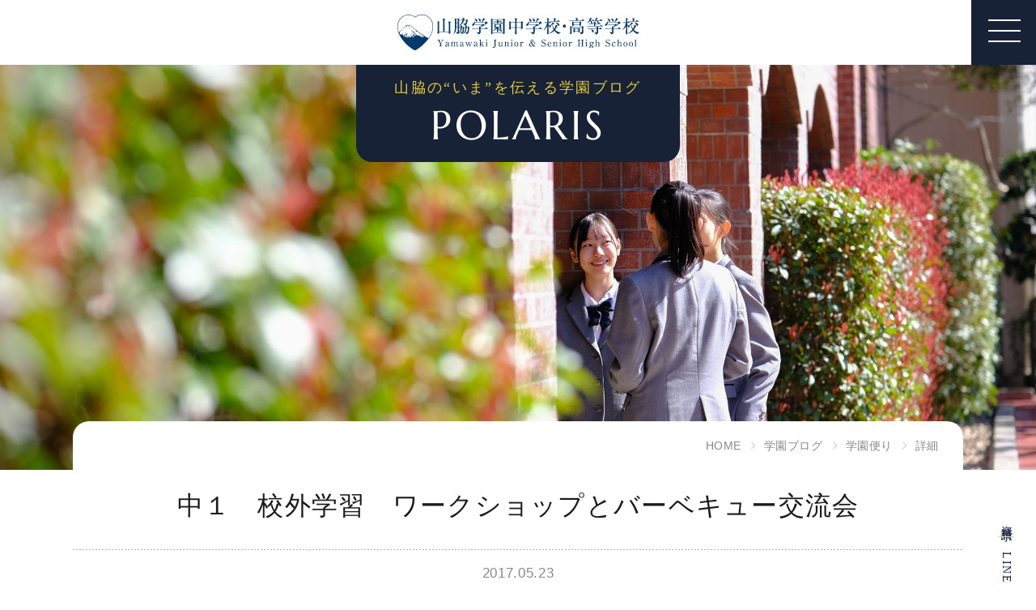

--- FILE ---
content_type: text/html; charset=UTF-8
request_url: https://www.yamawaki.ed.jp/blog/5166/
body_size: 74960
content:
<!DOCTYPE html>
<html lang="ja">
<head>
    <meta charset="utf-8">
    <meta content="width=device-width" name="viewport">
    <meta content="telephone=no" name="format-detection">
    <meta name="description" content="東京赤坂にある山脇学園中学校・高等学校の公式サイトです。山脇学園は、1903年から築き上げた伝統と歴史を誇りとして、さらに100年先を見据えた「新しい教育」を推進します。">
<!-- ogp -->
<meta property="og:type" content="article">
<meta property="og:title" content="中１　校外学習　ワークショップとバーベキュー交流会 | 学園ブログ | 山脇学園中学校・高等学校">
<meta property="og:description" content="東京赤坂にある山脇学園中学校・高等学校の公式サイトです。山脇学園は、1903年から築き上げた伝統と歴史を誇りとして、さらに100年先を見据えた「新しい教育」を推進します。">
<meta property="og:url" content="https://www.yamawaki.ed.jp/blog/5166/">
<meta property="og:site_name" content="山脇学園中学校・高等学校">
<meta property="og:image" content="https://www.yamawaki.ed.jp/wordpress/wp-content/uploads/2024/03/20240319-65f95c58c3984.jpg">	<!-- icon -->
	<link rel="icon" href="https://www.yamawaki.ed.jp/wordpress/wp-content/themes/yamawaki/assets/img/shared/favicon.png" type="image/x-icon">
	<link rel="shortcut icon" href="https://www.yamawaki.ed.jp/wordpress/wp-content/themes/yamawaki/assets/img/shared/favicon.png" type="image/x-icon">
	<link rel="apple-touch-icon" href="https://www.yamawaki.ed.jp/wordpress/wp-content/themes/yamawaki/assets/img/shared/appletouch.png">
	<link rel="apple-touch-icon-precomposed" href="https://www.yamawaki.ed.jp/wordpress/wp-content/themes/yamawaki/assets/img/shared/webclip.png">
    <!-- css -->
	<link rel="stylesheet" href="https://www.yamawaki.ed.jp/wordpress/wp-content/themes/yamawaki/assets/css/reset.css">
	<link rel="stylesheet" href="https://www.yamawaki.ed.jp/wordpress/wp-content/themes/yamawaki/assets/css/style.css?20260130-1017">
	<link rel="stylesheet" href="https://www.yamawaki.ed.jp/wordpress/wp-content/themes/yamawaki/assets/css/unit.css">
    
        
    <title>中１　校外学習　ワークショップとバーベキュー交流会 | 学園ブログ | 山脇学園中学校・高等学校 </title>
<meta name='robots' content='max-image-preview:large' />
<script type="text/javascript">
/* <![CDATA[ */
window._wpemojiSettings = {"baseUrl":"https:\/\/s.w.org\/images\/core\/emoji\/15.0.3\/72x72\/","ext":".png","svgUrl":"https:\/\/s.w.org\/images\/core\/emoji\/15.0.3\/svg\/","svgExt":".svg","source":{"concatemoji":"https:\/\/www.yamawaki.ed.jp\/wordpress\/wp-includes\/js\/wp-emoji-release.min.js"}};
/*! This file is auto-generated */
!function(i,n){var o,s,e;function c(e){try{var t={supportTests:e,timestamp:(new Date).valueOf()};sessionStorage.setItem(o,JSON.stringify(t))}catch(e){}}function p(e,t,n){e.clearRect(0,0,e.canvas.width,e.canvas.height),e.fillText(t,0,0);var t=new Uint32Array(e.getImageData(0,0,e.canvas.width,e.canvas.height).data),r=(e.clearRect(0,0,e.canvas.width,e.canvas.height),e.fillText(n,0,0),new Uint32Array(e.getImageData(0,0,e.canvas.width,e.canvas.height).data));return t.every(function(e,t){return e===r[t]})}function u(e,t,n){switch(t){case"flag":return n(e,"\ud83c\udff3\ufe0f\u200d\u26a7\ufe0f","\ud83c\udff3\ufe0f\u200b\u26a7\ufe0f")?!1:!n(e,"\ud83c\uddfa\ud83c\uddf3","\ud83c\uddfa\u200b\ud83c\uddf3")&&!n(e,"\ud83c\udff4\udb40\udc67\udb40\udc62\udb40\udc65\udb40\udc6e\udb40\udc67\udb40\udc7f","\ud83c\udff4\u200b\udb40\udc67\u200b\udb40\udc62\u200b\udb40\udc65\u200b\udb40\udc6e\u200b\udb40\udc67\u200b\udb40\udc7f");case"emoji":return!n(e,"\ud83d\udc26\u200d\u2b1b","\ud83d\udc26\u200b\u2b1b")}return!1}function f(e,t,n){var r="undefined"!=typeof WorkerGlobalScope&&self instanceof WorkerGlobalScope?new OffscreenCanvas(300,150):i.createElement("canvas"),a=r.getContext("2d",{willReadFrequently:!0}),o=(a.textBaseline="top",a.font="600 32px Arial",{});return e.forEach(function(e){o[e]=t(a,e,n)}),o}function t(e){var t=i.createElement("script");t.src=e,t.defer=!0,i.head.appendChild(t)}"undefined"!=typeof Promise&&(o="wpEmojiSettingsSupports",s=["flag","emoji"],n.supports={everything:!0,everythingExceptFlag:!0},e=new Promise(function(e){i.addEventListener("DOMContentLoaded",e,{once:!0})}),new Promise(function(t){var n=function(){try{var e=JSON.parse(sessionStorage.getItem(o));if("object"==typeof e&&"number"==typeof e.timestamp&&(new Date).valueOf()<e.timestamp+604800&&"object"==typeof e.supportTests)return e.supportTests}catch(e){}return null}();if(!n){if("undefined"!=typeof Worker&&"undefined"!=typeof OffscreenCanvas&&"undefined"!=typeof URL&&URL.createObjectURL&&"undefined"!=typeof Blob)try{var e="postMessage("+f.toString()+"("+[JSON.stringify(s),u.toString(),p.toString()].join(",")+"));",r=new Blob([e],{type:"text/javascript"}),a=new Worker(URL.createObjectURL(r),{name:"wpTestEmojiSupports"});return void(a.onmessage=function(e){c(n=e.data),a.terminate(),t(n)})}catch(e){}c(n=f(s,u,p))}t(n)}).then(function(e){for(var t in e)n.supports[t]=e[t],n.supports.everything=n.supports.everything&&n.supports[t],"flag"!==t&&(n.supports.everythingExceptFlag=n.supports.everythingExceptFlag&&n.supports[t]);n.supports.everythingExceptFlag=n.supports.everythingExceptFlag&&!n.supports.flag,n.DOMReady=!1,n.readyCallback=function(){n.DOMReady=!0}}).then(function(){return e}).then(function(){var e;n.supports.everything||(n.readyCallback(),(e=n.source||{}).concatemoji?t(e.concatemoji):e.wpemoji&&e.twemoji&&(t(e.twemoji),t(e.wpemoji)))}))}((window,document),window._wpemojiSettings);
/* ]]> */
</script>
<style id='wp-emoji-styles-inline-css' type='text/css'>

	img.wp-smiley, img.emoji {
		display: inline !important;
		border: none !important;
		box-shadow: none !important;
		height: 1em !important;
		width: 1em !important;
		margin: 0 0.07em !important;
		vertical-align: -0.1em !important;
		background: none !important;
		padding: 0 !important;
	}
</style>
<link rel='stylesheet' id='wp-block-library-css' href='https://www.yamawaki.ed.jp/wordpress/wp-includes/css/dist/block-library/style.min.css' type='text/css' media='all' />
<style id='classic-theme-styles-inline-css' type='text/css'>
/*! This file is auto-generated */
.wp-block-button__link{color:#fff;background-color:#32373c;border-radius:9999px;box-shadow:none;text-decoration:none;padding:calc(.667em + 2px) calc(1.333em + 2px);font-size:1.125em}.wp-block-file__button{background:#32373c;color:#fff;text-decoration:none}
</style>
<style id='global-styles-inline-css' type='text/css'>
body{--wp--preset--color--black: #000000;--wp--preset--color--cyan-bluish-gray: #abb8c3;--wp--preset--color--white: #ffffff;--wp--preset--color--pale-pink: #f78da7;--wp--preset--color--vivid-red: #cf2e2e;--wp--preset--color--luminous-vivid-orange: #ff6900;--wp--preset--color--luminous-vivid-amber: #fcb900;--wp--preset--color--light-green-cyan: #7bdcb5;--wp--preset--color--vivid-green-cyan: #00d084;--wp--preset--color--pale-cyan-blue: #8ed1fc;--wp--preset--color--vivid-cyan-blue: #0693e3;--wp--preset--color--vivid-purple: #9b51e0;--wp--preset--gradient--vivid-cyan-blue-to-vivid-purple: linear-gradient(135deg,rgba(6,147,227,1) 0%,rgb(155,81,224) 100%);--wp--preset--gradient--light-green-cyan-to-vivid-green-cyan: linear-gradient(135deg,rgb(122,220,180) 0%,rgb(0,208,130) 100%);--wp--preset--gradient--luminous-vivid-amber-to-luminous-vivid-orange: linear-gradient(135deg,rgba(252,185,0,1) 0%,rgba(255,105,0,1) 100%);--wp--preset--gradient--luminous-vivid-orange-to-vivid-red: linear-gradient(135deg,rgba(255,105,0,1) 0%,rgb(207,46,46) 100%);--wp--preset--gradient--very-light-gray-to-cyan-bluish-gray: linear-gradient(135deg,rgb(238,238,238) 0%,rgb(169,184,195) 100%);--wp--preset--gradient--cool-to-warm-spectrum: linear-gradient(135deg,rgb(74,234,220) 0%,rgb(151,120,209) 20%,rgb(207,42,186) 40%,rgb(238,44,130) 60%,rgb(251,105,98) 80%,rgb(254,248,76) 100%);--wp--preset--gradient--blush-light-purple: linear-gradient(135deg,rgb(255,206,236) 0%,rgb(152,150,240) 100%);--wp--preset--gradient--blush-bordeaux: linear-gradient(135deg,rgb(254,205,165) 0%,rgb(254,45,45) 50%,rgb(107,0,62) 100%);--wp--preset--gradient--luminous-dusk: linear-gradient(135deg,rgb(255,203,112) 0%,rgb(199,81,192) 50%,rgb(65,88,208) 100%);--wp--preset--gradient--pale-ocean: linear-gradient(135deg,rgb(255,245,203) 0%,rgb(182,227,212) 50%,rgb(51,167,181) 100%);--wp--preset--gradient--electric-grass: linear-gradient(135deg,rgb(202,248,128) 0%,rgb(113,206,126) 100%);--wp--preset--gradient--midnight: linear-gradient(135deg,rgb(2,3,129) 0%,rgb(40,116,252) 100%);--wp--preset--font-size--small: 13px;--wp--preset--font-size--medium: 20px;--wp--preset--font-size--large: 36px;--wp--preset--font-size--x-large: 42px;--wp--preset--spacing--20: 0.44rem;--wp--preset--spacing--30: 0.67rem;--wp--preset--spacing--40: 1rem;--wp--preset--spacing--50: 1.5rem;--wp--preset--spacing--60: 2.25rem;--wp--preset--spacing--70: 3.38rem;--wp--preset--spacing--80: 5.06rem;--wp--preset--shadow--natural: 6px 6px 9px rgba(0, 0, 0, 0.2);--wp--preset--shadow--deep: 12px 12px 50px rgba(0, 0, 0, 0.4);--wp--preset--shadow--sharp: 6px 6px 0px rgba(0, 0, 0, 0.2);--wp--preset--shadow--outlined: 6px 6px 0px -3px rgba(255, 255, 255, 1), 6px 6px rgba(0, 0, 0, 1);--wp--preset--shadow--crisp: 6px 6px 0px rgba(0, 0, 0, 1);}:where(.is-layout-flex){gap: 0.5em;}:where(.is-layout-grid){gap: 0.5em;}body .is-layout-flex{display: flex;}body .is-layout-flex{flex-wrap: wrap;align-items: center;}body .is-layout-flex > *{margin: 0;}body .is-layout-grid{display: grid;}body .is-layout-grid > *{margin: 0;}:where(.wp-block-columns.is-layout-flex){gap: 2em;}:where(.wp-block-columns.is-layout-grid){gap: 2em;}:where(.wp-block-post-template.is-layout-flex){gap: 1.25em;}:where(.wp-block-post-template.is-layout-grid){gap: 1.25em;}.has-black-color{color: var(--wp--preset--color--black) !important;}.has-cyan-bluish-gray-color{color: var(--wp--preset--color--cyan-bluish-gray) !important;}.has-white-color{color: var(--wp--preset--color--white) !important;}.has-pale-pink-color{color: var(--wp--preset--color--pale-pink) !important;}.has-vivid-red-color{color: var(--wp--preset--color--vivid-red) !important;}.has-luminous-vivid-orange-color{color: var(--wp--preset--color--luminous-vivid-orange) !important;}.has-luminous-vivid-amber-color{color: var(--wp--preset--color--luminous-vivid-amber) !important;}.has-light-green-cyan-color{color: var(--wp--preset--color--light-green-cyan) !important;}.has-vivid-green-cyan-color{color: var(--wp--preset--color--vivid-green-cyan) !important;}.has-pale-cyan-blue-color{color: var(--wp--preset--color--pale-cyan-blue) !important;}.has-vivid-cyan-blue-color{color: var(--wp--preset--color--vivid-cyan-blue) !important;}.has-vivid-purple-color{color: var(--wp--preset--color--vivid-purple) !important;}.has-black-background-color{background-color: var(--wp--preset--color--black) !important;}.has-cyan-bluish-gray-background-color{background-color: var(--wp--preset--color--cyan-bluish-gray) !important;}.has-white-background-color{background-color: var(--wp--preset--color--white) !important;}.has-pale-pink-background-color{background-color: var(--wp--preset--color--pale-pink) !important;}.has-vivid-red-background-color{background-color: var(--wp--preset--color--vivid-red) !important;}.has-luminous-vivid-orange-background-color{background-color: var(--wp--preset--color--luminous-vivid-orange) !important;}.has-luminous-vivid-amber-background-color{background-color: var(--wp--preset--color--luminous-vivid-amber) !important;}.has-light-green-cyan-background-color{background-color: var(--wp--preset--color--light-green-cyan) !important;}.has-vivid-green-cyan-background-color{background-color: var(--wp--preset--color--vivid-green-cyan) !important;}.has-pale-cyan-blue-background-color{background-color: var(--wp--preset--color--pale-cyan-blue) !important;}.has-vivid-cyan-blue-background-color{background-color: var(--wp--preset--color--vivid-cyan-blue) !important;}.has-vivid-purple-background-color{background-color: var(--wp--preset--color--vivid-purple) !important;}.has-black-border-color{border-color: var(--wp--preset--color--black) !important;}.has-cyan-bluish-gray-border-color{border-color: var(--wp--preset--color--cyan-bluish-gray) !important;}.has-white-border-color{border-color: var(--wp--preset--color--white) !important;}.has-pale-pink-border-color{border-color: var(--wp--preset--color--pale-pink) !important;}.has-vivid-red-border-color{border-color: var(--wp--preset--color--vivid-red) !important;}.has-luminous-vivid-orange-border-color{border-color: var(--wp--preset--color--luminous-vivid-orange) !important;}.has-luminous-vivid-amber-border-color{border-color: var(--wp--preset--color--luminous-vivid-amber) !important;}.has-light-green-cyan-border-color{border-color: var(--wp--preset--color--light-green-cyan) !important;}.has-vivid-green-cyan-border-color{border-color: var(--wp--preset--color--vivid-green-cyan) !important;}.has-pale-cyan-blue-border-color{border-color: var(--wp--preset--color--pale-cyan-blue) !important;}.has-vivid-cyan-blue-border-color{border-color: var(--wp--preset--color--vivid-cyan-blue) !important;}.has-vivid-purple-border-color{border-color: var(--wp--preset--color--vivid-purple) !important;}.has-vivid-cyan-blue-to-vivid-purple-gradient-background{background: var(--wp--preset--gradient--vivid-cyan-blue-to-vivid-purple) !important;}.has-light-green-cyan-to-vivid-green-cyan-gradient-background{background: var(--wp--preset--gradient--light-green-cyan-to-vivid-green-cyan) !important;}.has-luminous-vivid-amber-to-luminous-vivid-orange-gradient-background{background: var(--wp--preset--gradient--luminous-vivid-amber-to-luminous-vivid-orange) !important;}.has-luminous-vivid-orange-to-vivid-red-gradient-background{background: var(--wp--preset--gradient--luminous-vivid-orange-to-vivid-red) !important;}.has-very-light-gray-to-cyan-bluish-gray-gradient-background{background: var(--wp--preset--gradient--very-light-gray-to-cyan-bluish-gray) !important;}.has-cool-to-warm-spectrum-gradient-background{background: var(--wp--preset--gradient--cool-to-warm-spectrum) !important;}.has-blush-light-purple-gradient-background{background: var(--wp--preset--gradient--blush-light-purple) !important;}.has-blush-bordeaux-gradient-background{background: var(--wp--preset--gradient--blush-bordeaux) !important;}.has-luminous-dusk-gradient-background{background: var(--wp--preset--gradient--luminous-dusk) !important;}.has-pale-ocean-gradient-background{background: var(--wp--preset--gradient--pale-ocean) !important;}.has-electric-grass-gradient-background{background: var(--wp--preset--gradient--electric-grass) !important;}.has-midnight-gradient-background{background: var(--wp--preset--gradient--midnight) !important;}.has-small-font-size{font-size: var(--wp--preset--font-size--small) !important;}.has-medium-font-size{font-size: var(--wp--preset--font-size--medium) !important;}.has-large-font-size{font-size: var(--wp--preset--font-size--large) !important;}.has-x-large-font-size{font-size: var(--wp--preset--font-size--x-large) !important;}
.wp-block-navigation a:where(:not(.wp-element-button)){color: inherit;}
:where(.wp-block-post-template.is-layout-flex){gap: 1.25em;}:where(.wp-block-post-template.is-layout-grid){gap: 1.25em;}
:where(.wp-block-columns.is-layout-flex){gap: 2em;}:where(.wp-block-columns.is-layout-grid){gap: 2em;}
.wp-block-pullquote{font-size: 1.5em;line-height: 1.6;}
</style>
<link rel='stylesheet' id='contact-form-7-css' href='https://www.yamawaki.ed.jp/wordpress/wp-content/plugins/contact-form-7/includes/css/styles.css' type='text/css' media='all' />
<link rel='stylesheet' id='cf7msm_styles-css' href='https://www.yamawaki.ed.jp/wordpress/wp-content/plugins/contact-form-7-multi-step-module/resources/cf7msm.css' type='text/css' media='all' />
<link rel='stylesheet' id='qua-front-default-style-css' href='https://www.yamawaki.ed.jp/wordpress/wp-content/plugins/quarea/assets/front/css/style.css' type='text/css' media='all' />
<link rel='stylesheet' id='pdfp-public-css' href='https://www.yamawaki.ed.jp/wordpress/wp-content/plugins/pdf-poster/dist/public.css' type='text/css' media='all' />
<script type="text/javascript" src="https://www.yamawaki.ed.jp/wordpress/wp-includes/js/jquery/jquery.min.js" id="jquery-core-js"></script>
<script type="text/javascript" src="https://www.yamawaki.ed.jp/wordpress/wp-includes/js/jquery/jquery-migrate.min.js" id="jquery-migrate-js"></script>
<link rel="https://api.w.org/" href="https://www.yamawaki.ed.jp/wp-json/" /><link rel="alternate" type="application/json" href="https://www.yamawaki.ed.jp/wp-json/wp/v2/blog/5166" /><link rel="EditURI" type="application/rsd+xml" title="RSD" href="https://www.yamawaki.ed.jp/wordpress/xmlrpc.php?rsd" />
<link rel="canonical" href="https://www.yamawaki.ed.jp/blog/5166/" />
<link rel='shortlink' href='https://www.yamawaki.ed.jp/?p=5166' />
<link rel="alternate" type="application/json+oembed" href="https://www.yamawaki.ed.jp/wp-json/oembed/1.0/embed?url=https%3A%2F%2Fwww.yamawaki.ed.jp%2Fblog%2F5166%2F" />
<link rel="alternate" type="text/xml+oembed" href="https://www.yamawaki.ed.jp/wp-json/oembed/1.0/embed?url=https%3A%2F%2Fwww.yamawaki.ed.jp%2Fblog%2F5166%2F&#038;format=xml" />
        <style>
                    </style>
              <style>
        :root {
          --quarea-url: https://www.yamawaki.ed.jp/wordpress/wp-content/plugins/quarea/;
          --qua-link-icon-path--external: url(https://www.yamawaki.ed.jp/wordpress/wp-content/plugins/quarea/assets/front/images/linkicons/external.svg);
          --qua-link-icon-path--pdf: url(https://www.yamawaki.ed.jp/wordpress/wp-content/plugins/quarea/assets/front/images/linkicons/pdf.png);
          --qua-link-icon-path--doc: url(https://www.yamawaki.ed.jp/wordpress/wp-content/plugins/quarea/assets/front/images/linkicons/doc.png);
          --qua-link-icon-path--xls: url(https://www.yamawaki.ed.jp/wordpress/wp-content/plugins/quarea/assets/front/images/linkicons/xls.png);
          --qua-link-icon-path--ppt: url(https://www.yamawaki.ed.jp/wordpress/wp-content/plugins/quarea/assets/front/images/linkicons/ppt.png);
          --qua-link-icon-path--mov: url(https://www.yamawaki.ed.jp/wordpress/wp-content/plugins/quarea/assets/front/images/linkicons/mov.png);
          --qua-link-icon-path--txt: url(https://www.yamawaki.ed.jp/wordpress/wp-content/plugins/quarea/assets/front/images/linkicons/txt.png);
          --qua-table-zoom-icon-path: url(https://www.yamawaki.ed.jp/wordpress/wp-content/plugins/quarea/assets/front/images/icon-table-zoom.png);
        }
      </style>
      <!-- Google Tag Manager -->
<script>(function(w,d,s,l,i){w[l]=w[l]||[];w[l].push({'gtm.start':
new Date().getTime(),event:'gtm.js'});var f=d.getElementsByTagName(s)[0],
j=d.createElement(s),dl=l!='dataLayer'?'&l='+l:'';j.async=true;j.src=
'https://www.googletagmanager.com/gtm.js?id='+i+dl;f.parentNode.insertBefore(j,f);
})(window,document,'script','dataLayer','GTM-WCM3JFF');</script>
<!-- End Google Tag Manager -->
<!-- Google tag (gtag.js) -->
<script async src="https://www.googletagmanager.com/gtag/js?id=G-TCDMDL0546"></script>
<script>
  window.dataLayer = window.dataLayer || [];
  function gtag(){dataLayer.push(arguments);}
  gtag('js', new Date());

  gtag('config', 'G-TCDMDL0546');
</script>
</head>
<body class="blog-template-default single single-blog postid-5166">
<!-- Google Tag Manager (noscript) -->
<noscript><iframe src="https://www.googletagmanager.com/ns.html?id=GTM-WCM3JFF"
height="0" width="0" style="display:none;visibility:hidden"></iframe></noscript>
<!-- End Google Tag Manager (noscript) -->

    
    <header class="ly_header">
        <a class="bl_logoTtl" href="https://www.yamawaki.ed.jp"><img src="https://www.yamawaki.ed.jp/wordpress/wp-content/themes/yamawaki/assets/img/shared/parts_blLogo.svg" alt="山脇学園中学校・高等学校 YAMAWAKI GAKUEN JUNIOR & SENIOR HIGH SCHOOL"></a>
        <div class="bl_headerNav">    
            <div class="bl_navBtn bl_navBtn__request hp_sp"><a class="bl_navBtn_link" href="https://mirai-compass.net/usr/yamawkgj/request/reqIndex.jsf" target="_blank" rel="noopener"><span class="bl_navBtn_txt">資料請求</span></a></div>
            <div class="bl_navBtn bl_navBtn__line hp_sp"><a class="bl_navBtn_link" href="https://page.line.me/877iqzeu?openQrModal=true" target="_blank" rel="noopener"><span class="bl_navBtn_txt">LINE</span></a></div>
            <div class="bl_navBtn bl_navBtn__access hp_sp"><a class="bl_navBtn_link" href="https://www.yamawaki.ed.jp/access/"><span class="bl_navBtn_txt">ACCESS</span></a></div>
            <div class="bl_navBtn" id="js_navBtn">
                <button class="bl_navBtn_button" type="button">
                    <span class="bl_navBtn_bar bl_navBtn_bar1"></span>
                    <span class="bl_navBtn_bar bl_navBtn_bar2"></span>
                    <span class="bl_navBtn_bar bl_navBtn_bar3"></span>
                    <span class="bl_navBtn_txt bl_navBtn_txt__menu">MENU</span>
                    <span class="bl_navBtn_txt bl_navBtn_txt__close">CLOSE</span>
                </button>
            </div>
            <!-- /.bl_navBtn -->
            <nav class="bl_headerGnav bl_spAccordion" id="js_headerGnav">
                <div class="bl_headerGnav_header">
                    <a class="bl_logoTtl" href="https://www.yamawaki.ed.jp"><img src="https://www.yamawaki.ed.jp/wordpress/wp-content/themes/yamawaki/assets/img/shared/parts_blLogo.svg" alt="山脇学園中学校・高等学校 YAMAWAKI GAKUEN JUNIOR & SENIOR HIGH SCHOOL"></a>
                    <div class="bl_searchBtn hp_pc">
                        <form type="search" name="search" action="https://www.yamawaki.ed.jp/search_results/">
                            <input name="q" placeholder="サイト内検索" type="search" class="bl_searchBtn_input">
                            <input name="sa" value="検索" type="submit" class="bl_searchBtn_btn">
                            <input name="cx" value="46468a955a9834a78" type="hidden">
                            <input name="ie" value="UTF-8" type="hidden">
                        </form>
                    </div>
                    <!-- /.bl_searchBtn -->
                </div>
                <!-- /.bl_headerGnav_header -->
                <div class="ly_cont">
                    <ul class="bl_headerTarget">
                        <li id="menu-item-464" class="menu-item menu-item-type-post_type menu-item-object-page menu-item-464"><a href="https://www.yamawaki.ed.jp/student-guardian/">在校生・保護者の方</a></li>
<li id="menu-item-465" class="menu-item menu-item-type-post_type menu-item-object-page menu-item-465"><a href="https://www.yamawaki.ed.jp/graduate/">卒業生の方</a></li>
<li id="menu-item-466" class="menu-item menu-item-type-post_type menu-item-object-page menu-item-466"><a href="https://www.yamawaki.ed.jp/exam/">受験生の方</a></li>
<li id="menu-item-462" class="menu-item menu-item-type-post_type menu-item-object-page menu-item-462"><a href="https://www.yamawaki.ed.jp/english/">ENGLISH</a></li>
                    </ul>
                    <!-- /.bl_headerTarget -->
                    <ul class="bl_headerGnav1st bl_spAccordion_nav1st">
                        <li id="menu-item-399" class="menu-item menu-item-type-post_type menu-item-object-page menu-item-has-children menu-item-399"><a href="https://www.yamawaki.ed.jp/about/">山脇学園について</a>
<ul class="sub-menu">
	<li id="menu-item-400" class="menu-item menu-item-type-post_type menu-item-object-page menu-item-400"><a href="https://www.yamawaki.ed.jp/about/message/">学校長メッセージ</a></li>
	<li id="menu-item-401" class="menu-item menu-item-type-post_type menu-item-object-page menu-item-401"><a href="https://www.yamawaki.ed.jp/about/spirit/">建学の精神</a></li>
	<li id="menu-item-402" class="menu-item menu-item-type-post_type menu-item-object-page menu-item-402"><a href="https://www.yamawaki.ed.jp/about/educational_goals/">教育目標</a></li>
	<li id="menu-item-403" class="menu-item menu-item-type-post_type menu-item-object-page menu-item-403"><a href="https://www.yamawaki.ed.jp/about/skill/">非認知スキルの育成</a></li>
	<li id="menu-item-404" class="menu-item menu-item-type-post_type menu-item-object-page menu-item-404"><a href="https://www.yamawaki.ed.jp/about/comprehensive/">総合知の育成</a></li>
	<li id="menu-item-405" class="menu-item menu-item-type-post_type menu-item-object-page menu-item-405"><a href="https://www.yamawaki.ed.jp/about/history/">学園の沿革</a></li>
	<li id="menu-item-547" class="menu-item menu-item-type-post_type menu-item-object-page menu-item-547"><a href="https://www.yamawaki.ed.jp/about/numbers/">数値で見る山脇学園</a></li>
</ul>
</li>
<li id="menu-item-406" class="menu-item menu-item-type-post_type menu-item-object-page menu-item-has-children menu-item-406"><a href="https://www.yamawaki.ed.jp/education/">⼭脇学園の学び</a>
<ul class="sub-menu">
	<li id="menu-item-407" class="menu-item menu-item-type-post_type menu-item-object-page menu-item-407"><a href="https://www.yamawaki.ed.jp/education/kokorozashi/">「志」教育</a></li>
	<li id="menu-item-4198" class="menu-item menu-item-type-post_type menu-item-object-page menu-item-4198"><a href="https://www.yamawaki.ed.jp/education/6years/">6年間の学び</a></li>
	<li id="menu-item-409" class="menu-item menu-item-type-post_type menu-item-object-page menu-item-409"><a href="https://www.yamawaki.ed.jp/education/curriculum/">カリキュラム</a></li>
	<li id="menu-item-410" class="menu-item menu-item-type-post_type menu-item-object-page menu-item-410"><a href="https://www.yamawaki.ed.jp/education/subject/">教科教育</a></li>
	<li id="menu-item-411" class="menu-item menu-item-type-post_type menu-item-object-page menu-item-411"><a href="https://www.yamawaki.ed.jp/education/followup/">フォローアップ</a></li>
	<li id="menu-item-412" class="menu-item menu-item-type-post_type menu-item-object-page menu-item-412"><a href="https://www.yamawaki.ed.jp/education/global/">グローバル教育</a></li>
	<li id="menu-item-413" class="menu-item menu-item-type-post_type menu-item-object-page menu-item-413"><a href="https://www.yamawaki.ed.jp/education/science/">サイエンス教育</a></li>
	<li id="menu-item-15336" class="menu-item menu-item-type-post_type menu-item-object-page menu-item-15336"><a href="https://www.yamawaki.ed.jp/education/ssh/">ＳＳＨ（スーパーサイエンスハイスクール）</a></li>
	<li id="menu-item-414" class="menu-item menu-item-type-post_type menu-item-object-page menu-item-414"><a href="https://www.yamawaki.ed.jp/education/returnees/">帰国生の学び</a></li>
</ul>
</li>
<li id="menu-item-415" class="menu-item menu-item-type-post_type menu-item-object-page menu-item-has-children menu-item-415"><a href="https://www.yamawaki.ed.jp/career/">「志」の実現に向けて</a>
<ul class="sub-menu">
	<li id="menu-item-416" class="menu-item menu-item-type-post_type menu-item-object-page menu-item-416"><a href="https://www.yamawaki.ed.jp/career/education_support/">キャリア教育・進路支援</a></li>
	<li id="menu-item-418" class="menu-item menu-item-type-post_type menu-item-object-page menu-item-418"><a href="https://www.yamawaki.ed.jp/career/collaboration/">高大連携</a></li>
	<li id="menu-item-419" class="menu-item menu-item-type-post_type menu-item-object-page menu-item-419"><a href="https://www.yamawaki.ed.jp/career/data/">進路データ</a></li>
	<li id="menu-item-420" class="menu-item menu-item-type-post_type menu-item-object-page menu-item-420"><a href="https://www.yamawaki.ed.jp/career/message/">卒業生メッセージ</a></li>
</ul>
</li>
<li id="menu-item-421" class="menu-item menu-item-type-post_type menu-item-object-page menu-item-has-children menu-item-421"><a href="https://www.yamawaki.ed.jp/school-life/">学園生活</a>
<ul class="sub-menu">
	<li id="menu-item-422" class="menu-item menu-item-type-post_type menu-item-object-page menu-item-422"><a href="https://www.yamawaki.ed.jp/school-life/1day/">１日の生活</a></li>
	<li id="menu-item-423" class="menu-item menu-item-type-post_type menu-item-object-page menu-item-423"><a href="https://www.yamawaki.ed.jp/school-life/facility/">生活・学習環境</a></li>
	<li id="menu-item-424" class="menu-item menu-item-type-post_type menu-item-object-page menu-item-424"><a href="https://www.yamawaki.ed.jp/school-life/event/">年間行事</a></li>
	<li id="menu-item-425" class="menu-item menu-item-type-post_type menu-item-object-page menu-item-425"><a href="https://www.yamawaki.ed.jp/school-life/club/">部活動</a></li>
	<li id="menu-item-426" class="menu-item menu-item-type-post_type menu-item-object-page menu-item-426"><a href="https://www.yamawaki.ed.jp/school-life/council/">生徒会活動</a></li>
	<li id="menu-item-427" class="menu-item menu-item-type-post_type menu-item-object-page menu-item-427"><a href="https://www.yamawaki.ed.jp/school-life/uniform/">制服</a></li>
	<li id="menu-item-428" class="menu-item menu-item-type-post_type menu-item-object-page menu-item-428"><a href="https://www.yamawaki.ed.jp/school-life/safety/">安全教育</a></li>
	<li id="menu-item-429" class="menu-item menu-item-type-post_type menu-item-object-page menu-item-429"><a href="https://www.yamawaki.ed.jp/school-life/faq/">学園生活Ｑ＆Ａ</a></li>
</ul>
</li>
<li id="menu-item-430" class="menu-item menu-item-type-post_type menu-item-object-page menu-item-has-children menu-item-430"><a href="https://www.yamawaki.ed.jp/exam/">入試情報</a>
<ul class="sub-menu">
	<li id="menu-item-431" class="menu-item menu-item-type-post_type menu-item-object-page menu-item-431"><a href="https://www.yamawaki.ed.jp/exam/admission/">山脇学園の入学試験</a></li>
	<li id="menu-item-15940" class="menu-item menu-item-type-post_type menu-item-object-page menu-item-15940"><a href="https://www.yamawaki.ed.jp/exam/session/">説明会・イベント情報</a></li>
	<li id="menu-item-433" class="menu-item menu-item-type-post_type menu-item-object-page menu-item-433"><a href="https://www.yamawaki.ed.jp/exam/guideline/">募集要項</a></li>
	<li id="menu-item-434" class="menu-item menu-item-type-post_type menu-item-object-page menu-item-434"><a href="https://www.yamawaki.ed.jp/exam/result/">入試結果</a></li>
	<li id="menu-item-435" class="menu-item menu-item-type-post_type menu-item-object-page menu-item-435"><a href="https://www.yamawaki.ed.jp/exam/questions/">入試問題</a></li>
	<li id="menu-item-436" class="menu-item menu-item-type-post_type menu-item-object-page menu-item-436"><a href="https://www.yamawaki.ed.jp/exam/returnee/">帰国生入試・帰国生編入試験</a></li>
	<li id="menu-item-437" class="menu-item menu-item-type-post_type menu-item-object-page menu-item-437"><a href="https://www.yamawaki.ed.jp/exam/expense/">諸費用</a></li>
	<li id="menu-item-438" class="menu-item menu-item-type-post_type menu-item-object-page menu-item-438"><a href="https://www.yamawaki.ed.jp/exam/digital_brochure/">デジタルパンフレット</a></li>
</ul>
</li>
<li id="menu-item-446" class="menu-item menu-item-type-post_type menu-item-object-page menu-item-has-children menu-item-446"><a href="https://www.yamawaki.ed.jp/corporation/">学校法人 山脇学園</a>
<ul class="sub-menu">
	<li id="menu-item-448" class="menu-item menu-item-type-post_type menu-item-object-page menu-item-448"><a href="https://www.yamawaki.ed.jp/corporation/overview/">法人概要</a></li>
	<li id="menu-item-449" class="menu-item menu-item-type-post_type menu-item-object-page menu-item-449"><a href="https://www.yamawaki.ed.jp/corporation/donation/">ご寄付のお願い</a></li>
	<li id="menu-item-450" class="menu-item menu-item-type-post_type menu-item-object-page menu-item-450"><a href="https://www.yamawaki.ed.jp/corporation/recruit/">採用情報</a></li>
	<li id="menu-item-451" class="menu-item menu-item-type-post_type menu-item-object-page menu-item-451"><a href="https://www.yamawaki.ed.jp/corporation/site_policy/">サイトポリシー</a></li>
	<li id="menu-item-452" class="menu-item menu-item-type-post_type menu-item-object-page menu-item-452"><a href="https://www.yamawaki.ed.jp/corporation/privacy_policy/">個人情報保護方針</a></li>
	<li id="menu-item-453" class="menu-item menu-item-type-post_type menu-item-object-page menu-item-453"><a href="https://www.yamawaki.ed.jp/corporation/harassment/">ハラスメント防止宣言</a></li>
	<li id="menu-item-447" class="menu-item menu-item-type-post_type menu-item-object-page menu-item-447"><a href="https://www.yamawaki.ed.jp/corporation/bullying_prevention/">いじめ防止基本方針</a></li>
	<li id="menu-item-2197" class="menu-item menu-item-type-post_type menu-item-object-page menu-item-2197"><a href="https://www.yamawaki.ed.jp/corporation/retired/">退職者の方へ</a></li>
</ul>
</li>
                        <li class="menu-item bl_headerGnav1st_not2nd">
                            <ul class="sub-menu">
                                <li id="menu-item-456" class="menu-item menu-item-type-post_type menu-item-object-page menu-item-456"><a href="https://www.yamawaki.ed.jp/access/">アクセス</a></li>
<li id="menu-item-455" class="menu-item menu-item-type-post_type menu-item-object-page menu-item-455"><a href="https://www.yamawaki.ed.jp/faq/">Ｑ＆Ａ</a></li>
<li id="menu-item-14456" class="menu-item menu-item-type-post_type menu-item-object-page menu-item-14456"><a href="https://www.yamawaki.ed.jp/contact/">お問い合わせ</a></li>
<li id="menu-item-457" class="menu-item menu-item-type-custom menu-item-object-custom menu-item-457"><a target="_blank" rel="noopener" href="https://mirai-compass.net/usr/yamawkgj/request/reqIndex.jsf">資料請求</a></li>
<li id="menu-item-458" class="menu-item menu-item-type-custom menu-item-object-custom menu-item-458"><a target="_blank" rel="noopener" href="https://www.yamawaki.ed.jp/exam/session/">説明会・公開イベント予約</a></li>
<li id="menu-item-459" class="header_hide menu-item menu-item-type-post_type menu-item-object-page menu-item-459"><a href="https://www.yamawaki.ed.jp/corporation/">学校法人 山脇学園</a></li>
<li id="menu-item-16141" class="menu-item menu-item-type-post_type menu-item-object-page menu-item-16141"><a href="https://www.yamawaki.ed.jp/corporation/recruit/">採用情報</a></li>
                            </ul>
                        </li>
                    </ul>
                    <div class="bl_searchBtn hp_sp">
                        <form type="search" name="search" action="https://www.yamawaki.ed.jp/search_results/">
                            <input name="q" placeholder="サイト内検索" type="search" class="bl_searchBtn_input">
                            <input name="sa" value="検索" type="submit" class="bl_searchBtn_btn">
                            <input name="cx" value="46468a955a9834a78" type="hidden">
                            <input name="ie" value="UTF-8" type="hidden">
                        </form>
                    </div>
                    <!-- /.bl_searchBtn -->
                </div>
            </nav>
            <!-- /.bl_headerGnav -->
        </div>
    </header>
    <!-- /.ly_header -->
<div class="bl_blogTtl">
    <figure class="bl_blogTtl_imgWpr hp_pc">
                <img src="https://www.yamawaki.ed.jp/wordpress/wp-content/themes/yamawaki/assets/img/shared/bg_blogTtl_pc_24.jpg" alt="">
            </figure>
    <figure class="bl_blogTtl_imgWpr hp_sp">
                <img src="https://www.yamawaki.ed.jp/wordpress/wp-content/themes/yamawaki/assets/img/shared/bg_blogTtl_sp_24.jpg" alt="">
            </figure>
    <div class="bl_blogTtl_inner">
        <div class="bl_blogTtl_header">
            <p class="bl_blogTtl_main_ja">山脇の“いま”を伝える学園ブログ</p>
            <p class="bl_blogTtl_main_en">POLARIS</p>
                    </div>
    </div>
</div>
<!-- /.bl_blogTtl -->
<div class="bl_breadcrumbs">
	<ul class="bl_breadcrumbs_body" typeof="BreadcrumbList" vocab="https://schema.org/">
		<!-- Breadcrumb NavXT 7.3.0 -->
<li><a href="https://www.yamawaki.ed.jp">HOME</a></li><li><a href="https://www.yamawaki.ed.jp/blog/">学園ブログ</a></li><li><a href="https://www.yamawaki.ed.jp/blog_cat/letter/">学園便り</a></li><li>詳細</li>	</ul>
</div>
<main class="ly_cont_main">

    <div class="bl_sideNav hp_pc">
	<ul class="bl_sideNav_list">
		<li class="bl_sideNav_item"><a class="bl_sideNav_link" href="https://mirai-compass.net/usr/yamawkgj/request/reqIndex.jsf" target="_blank" rel="noopener">資料請求</a></li>
		<li class="bl_sideNav_item"><a class="bl_sideNav_link" href="https://page.line.me/877iqzeu?openQrModal=true" target="_blank" rel="noopener">LINE</a></li>
		<li class="bl_sideNav_item"><a class="bl_sideNav_link" href="https://www.yamawaki.ed.jp/access/">ACCESS</a></li>
		<li class="bl_sideNav_item"><a class="bl_sideNav_link" href="https://www.yamawaki.ed.jp/faq/">Q&A</a></li>
	</ul>
</div>
<!-- /.bl_sideNav -->    <div class="ly_cont">
        <div class="bl_newsDetail">
            <h1 class="bl_newsDetail_ttl">中１　校外学習　ワークショップとバーベキュー交流会</h1>
            <div class="bl_newsDetail_data">
                <time class="bl_newsDetail_time" datetime="2017-05-23">2017.05.23</time>
                                                                <p class="bl_newsDetail_cat" style="background-color: #2c4a73">学園便り</p>
                                                                            </div>
            <div class="bl_newsDetail_cont">
                        <div class="qua-content">
            <div class="qua-containers">
                              <style>
                  .qua-container-d8f0afd0-2ef8-4e8c-8d5e-476ee941445f{
                                                          }

                  @media print, only screen and (min-width: 768px) {
                    .qua-container-d8f0afd0-2ef8-4e8c-8d5e-476ee941445f{
                                                                }
                  }

                  @media screen and (max-width: 767px) {
                    .qua-container-d8f0afd0-2ef8-4e8c-8d5e-476ee941445f{
                                                                }
                  }

                </style>
                <div class="qua-container qua-container-1 qua-container-d8f0afd0-2ef8-4e8c-8d5e-476ee941445f qua-sp-vertical" id="">
                <div class="qua-containerColumns">
                                    <div class="qua-containerColumn">
                           
                            <div class="qua-unit qua-unit-text qua-unit-a40c888a-54fa-42b0-a757-485e12d02ad7 qua-sp-vertical" id="" qua-unit-style="" >
        <style>
        .qua-unit-a40c888a-54fa-42b0-a757-485e12d02ad7{
                            }

        @media print, only screen and (min-width: 768px) {
          .qua-unit-a40c888a-54fa-42b0-a757-485e12d02ad7{
                                  }
        }

        @media screen and (max-width: 767px) {
          .qua-unit-a40c888a-54fa-42b0-a757-485e12d02ad7{
                                  }
        }        
      </style>
        <div class="qua-unit__in qua-unit-text__in">
    <div class="qua-unit__inin qua-unit-text__inin">
      <div class="qua-unit__innermost qua-unit-text__innermost">
        <div class="qua-wysiwyg-content"><p>　5月12日（金）中学1年生の校外学習では、「Ｄｏ　Ｔｅａｍ」をテーマに、シアターラーニングのワークショップとバーベキュー交流会を行いました。<br />　午前中は、シアターラーニングのワークショップを学園内の体育館で行い、日本アクティブラーニング協会の講師・音楽座ミュージカルに所属する俳優の方々をお招きし、クラスの枠を超えて、学年全体に仲間の輪を広げていけるようなプログラムに取り組みました。</p></div>      </div>
    </div>
  </div>
</div>       
                            <div class="qua-unit qua-unit-image qua-unit-7b16e6ba-f4ad-42f0-a365-b15a8643c185 qua-sp-vertical" id="" >
        <style>
        .qua-unit-7b16e6ba-f4ad-42f0-a365-b15a8643c185{
                            }

        @media print, only screen and (min-width: 768px) {
          .qua-unit-7b16e6ba-f4ad-42f0-a365-b15a8643c185{
                                  }
        }

        @media screen and (max-width: 767px) {
          .qua-unit-7b16e6ba-f4ad-42f0-a365-b15a8643c185{
                                  }
        }        
      </style>
        <div class="qua-unit__in qua-unit-image__in">
    <div class="qua-unit__inin qua-unit-image__inin">
      <div class="qua-unit__innermost qua-unit-image__innermost">
        <div class="qua-field-image ">
    <div class="qua-field-image__image" style="width:100%;">
        <picture>
      <source srcset="https://www.yamawaki.ed.jp/wordpress/wp-content/uploads/2024/03/20240319-65f95c58c3984.jpg" media="(min-width: 768px)">
      <source srcset="https://www.yamawaki.ed.jp/wordpress/wp-content/uploads/2024/03/20240319-65f95c58c3984.jpg" media="(max-width: 767px)">
      <img decoding="async" src="https://www.yamawaki.ed.jp/wordpress/wp-content/uploads/2024/03/20240319-65f95c58c3984.jpg" alt="" />
    </picture>
        </div>
    </div>      </div>
    </div>
  </div>
</div>       
                            <div class="qua-unit qua-unit-image qua-unit-f6a61542-d59e-43a5-8e92-770ee8bd31bf qua-sp-vertical" id="" >
        <style>
        .qua-unit-f6a61542-d59e-43a5-8e92-770ee8bd31bf{
                            }

        @media print, only screen and (min-width: 768px) {
          .qua-unit-f6a61542-d59e-43a5-8e92-770ee8bd31bf{
                                  }
        }

        @media screen and (max-width: 767px) {
          .qua-unit-f6a61542-d59e-43a5-8e92-770ee8bd31bf{
                                  }
        }        
      </style>
        <div class="qua-unit__in qua-unit-image__in">
    <div class="qua-unit__inin qua-unit-image__inin">
      <div class="qua-unit__innermost qua-unit-image__innermost">
        <div class="qua-field-image ">
    <div class="qua-field-image__image" style="width:100%;">
        <picture>
      <source srcset="https://www.yamawaki.ed.jp/wordpress/wp-content/uploads/2024/03/20240319-65f95c5aa5836.jpg" media="(min-width: 768px)">
      <source srcset="https://www.yamawaki.ed.jp/wordpress/wp-content/uploads/2024/03/20240319-65f95c5aa5836.jpg" media="(max-width: 767px)">
      <img decoding="async" src="https://www.yamawaki.ed.jp/wordpress/wp-content/uploads/2024/03/20240319-65f95c5aa5836.jpg" alt="" />
    </picture>
        </div>
    </div>      </div>
    </div>
  </div>
</div>       
                            <div class="qua-unit qua-unit-images2 qua-unit-3a7cf9ae-b33b-4f1f-8ce7-15133e165df2 qua-sp-vertical" id="" >
        <style>
        .qua-unit-3a7cf9ae-b33b-4f1f-8ce7-15133e165df2{
                            }

        @media print, only screen and (min-width: 768px) {
          .qua-unit-3a7cf9ae-b33b-4f1f-8ce7-15133e165df2{
                                  }
        }

        @media screen and (max-width: 767px) {
          .qua-unit-3a7cf9ae-b33b-4f1f-8ce7-15133e165df2{
                                  }
        }        
      </style>
        <div class="qua-unit__in qua-unit-images2__in">
    <div class="qua-unit__inin qua-unit-images2__inin">
      <div class="qua-unit__innermost qua-unit-images2__innermost">
        <div class="qua-field-images qua-field-images2">
  <div class="qua-field-images__item">
    <div class="qua-field-image ">
    <div class="qua-field-image__image" style="width:100%;">
            <a href="https://www.yamawaki.ed.jp/wordpress/wp-content/uploads/2024/03/20240319-65f95c5d677ee.jpg" class="qua-js-lightbox qua-disable-link-icon" data-gallery="697c85505d6fb">
        <picture>
      <source srcset="https://www.yamawaki.ed.jp/wordpress/wp-content/uploads/2024/03/20240319-65f95c5d677ee.jpg" media="(min-width: 768px)">
      <source srcset="https://www.yamawaki.ed.jp/wordpress/wp-content/uploads/2024/03/20240319-65f95c5d677ee.jpg" media="(max-width: 767px)">
      <img decoding="async" src="https://www.yamawaki.ed.jp/wordpress/wp-content/uploads/2024/03/20240319-65f95c5d677ee.jpg" alt="" />
    </picture>
    </a>    </div>
    </div>  </div>
  <div class="qua-field-images__item">
    <div class="qua-field-image ">
    <div class="qua-field-image__image" style="width:100%;">
            <a href="https://www.yamawaki.ed.jp/wordpress/wp-content/uploads/2024/03/20240319-65f95c602bd95.jpg" class="qua-js-lightbox qua-disable-link-icon" data-gallery="697c85505dbc3">
        <picture>
      <source srcset="https://www.yamawaki.ed.jp/wordpress/wp-content/uploads/2024/03/20240319-65f95c602bd95.jpg" media="(min-width: 768px)">
      <source srcset="https://www.yamawaki.ed.jp/wordpress/wp-content/uploads/2024/03/20240319-65f95c602bd95.jpg" media="(max-width: 767px)">
      <img decoding="async" src="https://www.yamawaki.ed.jp/wordpress/wp-content/uploads/2024/03/20240319-65f95c602bd95.jpg" alt="" />
    </picture>
    </a>    </div>
    </div>  </div>
</div>      </div>
    </div>
  </div>
</div>       
                            <div class="qua-unit qua-unit-text qua-unit-1909dfac-4432-40b5-a1c8-46cec38e4d61 qua-sp-vertical" id="" qua-unit-style="" >
        <style>
        .qua-unit-1909dfac-4432-40b5-a1c8-46cec38e4d61{
                            }

        @media print, only screen and (min-width: 768px) {
          .qua-unit-1909dfac-4432-40b5-a1c8-46cec38e4d61{
                                  }
        }

        @media screen and (max-width: 767px) {
          .qua-unit-1909dfac-4432-40b5-a1c8-46cec38e4d61{
                                  }
        }        
      </style>
        <div class="qua-unit__in qua-unit-text__in">
    <div class="qua-unit__inin qua-unit-text__inin">
      <div class="qua-unit__innermost qua-unit-text__innermost">
        <div class="qua-wysiwyg-content"><p>　2人1組や6人1組のチームを編成し、「殻を破る・相手を感じる、察する」ことをテーマに、コミュニケーションスキルを鍛えるためのシアターゲーム「ぐるり」・「水ゆらし」・「鏡」・「いいね」・「２１」などを体験しました。これらのゲームを実施することによって、クラスの友人だけでなく、他のクラスのほぼ初対面の生徒同士でも話しかけやすい雰囲気が徐々に形成されていき、大いに盛り上がっていました。</p></div>      </div>
    </div>
  </div>
</div>       
                            <div class="qua-unit qua-unit-images3 qua-unit-1fc6f4c8-73f3-4182-b973-fdc365093cfb qua-sp-vertical" id="" >
        <style>
        .qua-unit-1fc6f4c8-73f3-4182-b973-fdc365093cfb{
                            }

        @media print, only screen and (min-width: 768px) {
          .qua-unit-1fc6f4c8-73f3-4182-b973-fdc365093cfb{
                                  }
        }

        @media screen and (max-width: 767px) {
          .qua-unit-1fc6f4c8-73f3-4182-b973-fdc365093cfb{
                                  }
        }        
      </style>
        <div class="qua-unit__in qua-unit-images3__in">
    <div class="qua-unit__inin qua-unit-images3__inin">
      <div class="qua-unit__innermost qua-unit-images3__innermost">
        <div class="qua-field-images qua-field-images3">
  <div class="qua-field-images__item">
    <div class="qua-field-image ">
    <div class="qua-field-image__image" style="width:100%;">
            <a href="https://www.yamawaki.ed.jp/wordpress/wp-content/uploads/2024/03/20240319-65f95c62d4282.jpg" class="qua-js-lightbox qua-disable-link-icon" data-gallery="697c85505e2ac">
        <picture>
      <source srcset="https://www.yamawaki.ed.jp/wordpress/wp-content/uploads/2024/03/20240319-65f95c62d4282.jpg" media="(min-width: 768px)">
      <source srcset="https://www.yamawaki.ed.jp/wordpress/wp-content/uploads/2024/03/20240319-65f95c62d4282.jpg" media="(max-width: 767px)">
      <img decoding="async" src="https://www.yamawaki.ed.jp/wordpress/wp-content/uploads/2024/03/20240319-65f95c62d4282.jpg" alt="" />
    </picture>
    </a>    </div>
    </div>  </div>
  <div class="qua-field-images__item">
    <div class="qua-field-image ">
    <div class="qua-field-image__image" style="width:100%;">
            <a href="https://www.yamawaki.ed.jp/wordpress/wp-content/uploads/2024/03/20240319-65f95c65a2a82.jpg" class="qua-js-lightbox qua-disable-link-icon" data-gallery="697c85505e885">
        <picture>
      <source srcset="https://www.yamawaki.ed.jp/wordpress/wp-content/uploads/2024/03/20240319-65f95c65a2a82.jpg" media="(min-width: 768px)">
      <source srcset="https://www.yamawaki.ed.jp/wordpress/wp-content/uploads/2024/03/20240319-65f95c65a2a82.jpg" media="(max-width: 767px)">
      <img decoding="async" src="https://www.yamawaki.ed.jp/wordpress/wp-content/uploads/2024/03/20240319-65f95c65a2a82.jpg" alt="" />
    </picture>
    </a>    </div>
    </div>  </div>
  <div class="qua-field-images__item">
    <div class="qua-field-image ">
    <div class="qua-field-image__image" style="width:100%;">
            <a href="https://www.yamawaki.ed.jp/wordpress/wp-content/uploads/2024/03/20240319-65f95c685d71d.jpg" class="qua-js-lightbox qua-disable-link-icon" data-gallery="697c85505edb1">
        <picture>
      <source srcset="https://www.yamawaki.ed.jp/wordpress/wp-content/uploads/2024/03/20240319-65f95c685d71d.jpg" media="(min-width: 768px)">
      <source srcset="https://www.yamawaki.ed.jp/wordpress/wp-content/uploads/2024/03/20240319-65f95c685d71d.jpg" media="(max-width: 767px)">
      <img decoding="async" src="https://www.yamawaki.ed.jp/wordpress/wp-content/uploads/2024/03/20240319-65f95c685d71d.jpg" alt="" />
    </picture>
    </a>    </div>
    </div>  </div>
</div>      </div>
    </div>
  </div>
</div>       
                            <div class="qua-unit qua-unit-images3 qua-unit-ab7bf889-19f9-4c82-84be-a3eb15b0e2f6 qua-sp-vertical" id="" >
        <style>
        .qua-unit-ab7bf889-19f9-4c82-84be-a3eb15b0e2f6{
                            }

        @media print, only screen and (min-width: 768px) {
          .qua-unit-ab7bf889-19f9-4c82-84be-a3eb15b0e2f6{
                                  }
        }

        @media screen and (max-width: 767px) {
          .qua-unit-ab7bf889-19f9-4c82-84be-a3eb15b0e2f6{
                                  }
        }        
      </style>
        <div class="qua-unit__in qua-unit-images3__in">
    <div class="qua-unit__inin qua-unit-images3__inin">
      <div class="qua-unit__innermost qua-unit-images3__innermost">
        <div class="qua-field-images qua-field-images3">
  <div class="qua-field-images__item">
    <div class="qua-field-image ">
    <div class="qua-field-image__image" style="width:100%;">
            <a href="https://www.yamawaki.ed.jp/wordpress/wp-content/uploads/2024/03/20240319-65f95c6bb5592.jpg" class="qua-js-lightbox qua-disable-link-icon" data-gallery="697c85505f37d">
        <picture>
      <source srcset="https://www.yamawaki.ed.jp/wordpress/wp-content/uploads/2024/03/20240319-65f95c6bb5592.jpg" media="(min-width: 768px)">
      <source srcset="https://www.yamawaki.ed.jp/wordpress/wp-content/uploads/2024/03/20240319-65f95c6bb5592.jpg" media="(max-width: 767px)">
      <img decoding="async" src="https://www.yamawaki.ed.jp/wordpress/wp-content/uploads/2024/03/20240319-65f95c6bb5592.jpg" alt="" />
    </picture>
    </a>    </div>
    </div>  </div>
  <div class="qua-field-images__item">
    <div class="qua-field-image ">
    <div class="qua-field-image__image" style="width:100%;">
            <a href="https://www.yamawaki.ed.jp/wordpress/wp-content/uploads/2024/03/20240319-65f95c714384e.jpg" class="qua-js-lightbox qua-disable-link-icon" data-gallery="697c85505f8cc">
        <picture>
      <source srcset="https://www.yamawaki.ed.jp/wordpress/wp-content/uploads/2024/03/20240319-65f95c714384e.jpg" media="(min-width: 768px)">
      <source srcset="https://www.yamawaki.ed.jp/wordpress/wp-content/uploads/2024/03/20240319-65f95c714384e.jpg" media="(max-width: 767px)">
      <img decoding="async" src="https://www.yamawaki.ed.jp/wordpress/wp-content/uploads/2024/03/20240319-65f95c714384e.jpg" alt="" />
    </picture>
    </a>    </div>
    </div>  </div>
  <div class="qua-field-images__item">
    <div class="qua-field-image ">
    <div class="qua-field-image__image" style="width:100%;">
            <a href="https://www.yamawaki.ed.jp/wordpress/wp-content/uploads/2024/03/20240319-65f95c6e7692e.jpg" class="qua-js-lightbox qua-disable-link-icon" data-gallery="697c85505ff16">
        <picture>
      <source srcset="https://www.yamawaki.ed.jp/wordpress/wp-content/uploads/2024/03/20240319-65f95c6e7692e.jpg" media="(min-width: 768px)">
      <source srcset="https://www.yamawaki.ed.jp/wordpress/wp-content/uploads/2024/03/20240319-65f95c6e7692e.jpg" media="(max-width: 767px)">
      <img decoding="async" src="https://www.yamawaki.ed.jp/wordpress/wp-content/uploads/2024/03/20240319-65f95c6e7692e.jpg" alt="" />
    </picture>
    </a>    </div>
    </div>  </div>
</div>      </div>
    </div>
  </div>
</div>       
                            <div class="qua-unit qua-unit-text qua-unit-3e112884-5e93-4444-b81e-5ec936cf02ed qua-sp-vertical" id="" qua-unit-style="" >
        <style>
        .qua-unit-3e112884-5e93-4444-b81e-5ec936cf02ed{
                            }

        @media print, only screen and (min-width: 768px) {
          .qua-unit-3e112884-5e93-4444-b81e-5ec936cf02ed{
                                  }
        }

        @media screen and (max-width: 767px) {
          .qua-unit-3e112884-5e93-4444-b81e-5ec936cf02ed{
                                  }
        }        
      </style>
        <div class="qua-unit__in qua-unit-text__in">
    <div class="qua-unit__inin qua-unit-text__inin">
      <div class="qua-unit__innermost qua-unit-text__innermost">
        <div class="qua-wysiwyg-content"><p>　さらに、シアターゲームでの体験を通して、柔軟な身体と頭になった状態で、新たに3人1組となったチームで「新しい大学入試問題」で問われるような課題（答えのない問題・今回の校外学習のために特別に用意された完全オリジナル問題！）に取り組み、解決策を協力しながら創造することにも挑戦しました。生徒たちは、限られた時間の中でも、互いにコミュニケーションスキルを発揮し合って、積極的かつ真剣に問題に取り組んでいました。ワークショップのフィナーレでは、学年全体でミュージカルのワンシーンを作り上げるために、大きな声で歌うことを通して、生徒たちも学年全体で一体化することができたと感じていたようです。</p></div>      </div>
    </div>
  </div>
</div>       
                            <div class="qua-unit qua-unit-images2 qua-unit-67ffe82f-cae1-4279-9aa8-7beab2edc162 qua-sp-vertical" id="" >
        <style>
        .qua-unit-67ffe82f-cae1-4279-9aa8-7beab2edc162{
                            }

        @media print, only screen and (min-width: 768px) {
          .qua-unit-67ffe82f-cae1-4279-9aa8-7beab2edc162{
                                  }
        }

        @media screen and (max-width: 767px) {
          .qua-unit-67ffe82f-cae1-4279-9aa8-7beab2edc162{
                                  }
        }        
      </style>
        <div class="qua-unit__in qua-unit-images2__in">
    <div class="qua-unit__inin qua-unit-images2__inin">
      <div class="qua-unit__innermost qua-unit-images2__innermost">
        <div class="qua-field-images qua-field-images2">
  <div class="qua-field-images__item">
    <div class="qua-field-image ">
    <div class="qua-field-image__image" style="width:100%;">
            <a href="https://www.yamawaki.ed.jp/wordpress/wp-content/uploads/2024/03/20240319-65f95c73440b6.jpg" class="qua-js-lightbox qua-disable-link-icon" data-gallery="697c855060549">
        <picture>
      <source srcset="https://www.yamawaki.ed.jp/wordpress/wp-content/uploads/2024/03/20240319-65f95c73440b6.jpg" media="(min-width: 768px)">
      <source srcset="https://www.yamawaki.ed.jp/wordpress/wp-content/uploads/2024/03/20240319-65f95c73440b6.jpg" media="(max-width: 767px)">
      <img decoding="async" src="https://www.yamawaki.ed.jp/wordpress/wp-content/uploads/2024/03/20240319-65f95c73440b6.jpg" alt="" />
    </picture>
    </a>    </div>
    </div>  </div>
  <div class="qua-field-images__item">
    <div class="qua-field-image ">
    <div class="qua-field-image__image" style="width:100%;">
            <a href="https://www.yamawaki.ed.jp/wordpress/wp-content/uploads/2024/03/20240319-65f95c78737f7.jpg" class="qua-js-lightbox qua-disable-link-icon" data-gallery="697c855060a59">
        <picture>
      <source srcset="https://www.yamawaki.ed.jp/wordpress/wp-content/uploads/2024/03/20240319-65f95c78737f7.jpg" media="(min-width: 768px)">
      <source srcset="https://www.yamawaki.ed.jp/wordpress/wp-content/uploads/2024/03/20240319-65f95c78737f7.jpg" media="(max-width: 767px)">
      <img decoding="async" src="https://www.yamawaki.ed.jp/wordpress/wp-content/uploads/2024/03/20240319-65f95c78737f7.jpg" alt="" />
    </picture>
    </a>    </div>
    </div>  </div>
</div>      </div>
    </div>
  </div>
</div>       
                            <div class="qua-unit qua-unit-images2 qua-unit-df76e17a-2b32-42b8-9052-be3d4cc5795c qua-sp-vertical" id="" >
        <style>
        .qua-unit-df76e17a-2b32-42b8-9052-be3d4cc5795c{
                            }

        @media print, only screen and (min-width: 768px) {
          .qua-unit-df76e17a-2b32-42b8-9052-be3d4cc5795c{
                                  }
        }

        @media screen and (max-width: 767px) {
          .qua-unit-df76e17a-2b32-42b8-9052-be3d4cc5795c{
                                  }
        }        
      </style>
        <div class="qua-unit__in qua-unit-images2__in">
    <div class="qua-unit__inin qua-unit-images2__inin">
      <div class="qua-unit__innermost qua-unit-images2__innermost">
        <div class="qua-field-images qua-field-images2">
  <div class="qua-field-images__item">
    <div class="qua-field-image ">
    <div class="qua-field-image__image" style="width:100%;">
            <a href="https://www.yamawaki.ed.jp/wordpress/wp-content/uploads/2024/03/20240319-65f95c7b42877.jpg" class="qua-js-lightbox qua-disable-link-icon" data-gallery="697c855061015">
        <picture>
      <source srcset="https://www.yamawaki.ed.jp/wordpress/wp-content/uploads/2024/03/20240319-65f95c7b42877.jpg" media="(min-width: 768px)">
      <source srcset="https://www.yamawaki.ed.jp/wordpress/wp-content/uploads/2024/03/20240319-65f95c7b42877.jpg" media="(max-width: 767px)">
      <img decoding="async" src="https://www.yamawaki.ed.jp/wordpress/wp-content/uploads/2024/03/20240319-65f95c7b42877.jpg" alt="" />
    </picture>
    </a>    </div>
    </div>  </div>
  <div class="qua-field-images__item">
    <div class="qua-field-image ">
    <div class="qua-field-image__image" style="width:100%;">
            <a href="https://www.yamawaki.ed.jp/wordpress/wp-content/uploads/2024/03/20240319-65f95c7e05c69.jpg" class="qua-js-lightbox qua-disable-link-icon" data-gallery="697c855061540">
        <picture>
      <source srcset="https://www.yamawaki.ed.jp/wordpress/wp-content/uploads/2024/03/20240319-65f95c7e05c69.jpg" media="(min-width: 768px)">
      <source srcset="https://www.yamawaki.ed.jp/wordpress/wp-content/uploads/2024/03/20240319-65f95c7e05c69.jpg" media="(max-width: 767px)">
      <img decoding="async" src="https://www.yamawaki.ed.jp/wordpress/wp-content/uploads/2024/03/20240319-65f95c7e05c69.jpg" alt="" />
    </picture>
    </a>    </div>
    </div>  </div>
</div>      </div>
    </div>
  </div>
</div>       
                            <div class="qua-unit qua-unit-text qua-unit-a0ae23e1-2bb8-45ed-b865-9188e13d319f qua-sp-vertical" id="" qua-unit-style="" >
        <style>
        .qua-unit-a0ae23e1-2bb8-45ed-b865-9188e13d319f{
                            }

        @media print, only screen and (min-width: 768px) {
          .qua-unit-a0ae23e1-2bb8-45ed-b865-9188e13d319f{
                                  }
        }

        @media screen and (max-width: 767px) {
          .qua-unit-a0ae23e1-2bb8-45ed-b865-9188e13d319f{
                                  }
        }        
      </style>
        <div class="qua-unit__in qua-unit-text__in">
    <div class="qua-unit__inin qua-unit-text__inin">
      <div class="qua-unit__innermost qua-unit-text__innermost">
        <div class="qua-wysiwyg-content"><p>　ワークショップ終了後、バスに乗って、バーベキュー交流会を行うためによみうりランドへ向かいました。バス内ではチームごとに考えた「新しい大学入試問題」の解答を発表し合いました。導き出された解答は、1つとして同じ答えのないものであり、生徒たちも発想の違いに驚いたり、納得したりするなど、さまざまな感想を持ったようでした。<br />　よみうりランドに着くと、すぐに昼食のバーベキュー交流会がスタート。当日は天候にも恵まれ、暑さの中でのバーベキュー交流会となりましたが、生徒たちは、大きな肉や大盛りの野菜、焼きそばを班のメンバーと協力し合いながら次々と焼いては食べ、その間も楽しくコミュニケーションを取ることができていました。</p></div>      </div>
    </div>
  </div>
</div>       
                            <div class="qua-unit qua-unit-image qua-unit-b785c3d5-3ef0-42f6-9300-420cf26d2540 qua-sp-vertical" id="" >
        <style>
        .qua-unit-b785c3d5-3ef0-42f6-9300-420cf26d2540{
                            }

        @media print, only screen and (min-width: 768px) {
          .qua-unit-b785c3d5-3ef0-42f6-9300-420cf26d2540{
                                  }
        }

        @media screen and (max-width: 767px) {
          .qua-unit-b785c3d5-3ef0-42f6-9300-420cf26d2540{
                                  }
        }        
      </style>
        <div class="qua-unit__in qua-unit-image__in">
    <div class="qua-unit__inin qua-unit-image__inin">
      <div class="qua-unit__innermost qua-unit-image__innermost">
        <div class="qua-field-image ">
    <div class="qua-field-image__image" style="width:60%;">
        <picture>
      <source srcset="https://www.yamawaki.ed.jp/wordpress/wp-content/uploads/2024/03/20240319-65f95c8147c16.jpg" media="(min-width: 768px)">
      <source srcset="https://www.yamawaki.ed.jp/wordpress/wp-content/uploads/2024/03/20240319-65f95c8147c16.jpg" media="(max-width: 767px)">
      <img decoding="async" src="https://www.yamawaki.ed.jp/wordpress/wp-content/uploads/2024/03/20240319-65f95c8147c16.jpg" alt="" />
    </picture>
        </div>
    </div>      </div>
    </div>
  </div>
</div>       
                            <div class="qua-unit qua-unit-text qua-unit-da604f4a-52d3-459f-a556-8ad59d4e2c52 qua-sp-vertical" id="" qua-unit-style="" >
        <style>
        .qua-unit-da604f4a-52d3-459f-a556-8ad59d4e2c52{
                            }

        @media print, only screen and (min-width: 768px) {
          .qua-unit-da604f4a-52d3-459f-a556-8ad59d4e2c52{
                                  }
        }

        @media screen and (max-width: 767px) {
          .qua-unit-da604f4a-52d3-459f-a556-8ad59d4e2c52{
                                  }
        }        
      </style>
        <div class="qua-unit__in qua-unit-text__in">
    <div class="qua-unit__inin qua-unit-text__inin">
      <div class="qua-unit__innermost qua-unit-text__innermost">
        <div class="qua-wysiwyg-content"><p>　帰りは、学園周辺をバスで巡って車窓から国会議事堂などを見学した後、教室に集合して校外学習の感想を書いてから解散しました。生徒たちの感想からは、とても充実した校外学習になったことも伝わってきました。<br />これからの学校生活においても、今回の経験で培ったコミュニケーション力を発揮して、より良い人間関係を築いていくことを願っています。</p>
<p>＜生徒の感想＞<br />★校外学習で、私は人とコミュニケーションをすることの大切さを知りました。午前中に行った「シアターラーニング」では、まだ会話したことのない他のクラスの人とコミュニケーションをすることが多くありました。はじめは知らない人とコミュニケーションをすることがとても難しいことなのではないかと不安な気持ちでいっぱいでした。でも、会話していくうちに、自分のことや思っていることを伝えられるようになりました。また、ＢＢＱ交流会では班の人と協力して用意や後片付けができて、素早く行動することによって、より楽しい交流会にすることができました。今度人とコミュニケーションをして関係を深めることが多くなってくると思うので、正しい言葉で自分のことを伝えることができるようになりたいです。</p>
<p>★私はこの校外学習でたくさんの友達ができました。初めはなかなかクラスの子と仲良くできませんでしたが、今回の午前中のシアターラーニングでは他のクラスの子と楽しく交流し、他クラスでの友達もたくさんできました。また劇団の人たちのショーの一部を観たり、山脇でしか体験できないことをたくさん学ぶことができました。そして移動中ではあまり話さない子とたくさん話しました。午後のＢＢＱではたくさんのお肉と野菜を食べ、食べる人・焼く人・肉を切る人と仲間と協力して食べることができました。とても楽しくてみんなの仲も深まり、山脇に入って良かったなと思いました。</p>
<p>★シアターラーニングでは、体を動かして他のクラスの人たちと交流をすることができました。少しは緊張したけれど普段交流が少ない人達と話すことができることは貴重なので、とても良かったと思います。ＢＢＱ交流会では、お肉や野菜を焼いたり、焼きそばを作ったりしました。野菜がかたかったり、焼きそばの味がうすかったりしましたが、それらを含めてよい経験でした。失敗を笑えるいい班でした。</p></div>      </div>
    </div>
  </div>
</div>                    </div><!-- /.qua-containerColumn -->
                                </div><!-- /.qua-containerColumns -->
                </div><!-- /.qua-container -->
                        </div><!-- /.qua-containers -->
        </div><!-- /.qua-content -->
        <script src="https://www.yamawaki.ed.jp/wordpress/wp-content/plugins/quarea/assets/front/js/index.js"></script>
        <!-- <link rel="stylesheet" href="https://www.yamawaki.ed.jp/wordpress/wp-content/plugins/quarea/assets/front/css/style.css"></link> -->
                    </div>
        </div>
        <div class="bl_pagenavi_single">
    <div class="bl_pagenavi_list">
                <p class="bl_pagenavi_single_prev"><a href="https://www.yamawaki.ed.jp/blog/5258/" rel="prev">PREV</a></p>
                                <!-- //それ以外の場合 -->
        <p class="bl_pagenavi_single_return"><a class="bl_pagenavi_single_link" href="https://www.yamawaki.ed.jp/blog/">LIST</a></p>
        
                <p class="bl_pagenavi_single_next"><a href="https://www.yamawaki.ed.jp/blog/5182/" rel="next">NEXT</a></p>
            </div>
</div>		</div>
		<!--  /.ly_cont  -->

	</main>
	<!--  /.ly_cont_main  -->
</div>

    <footer class="ly_footer">
        <div class="bl_footerNav">
            <div class="ly_cont">
                <ul class="bl_footerTarget">
                    <li class="menu-item menu-item-type-post_type menu-item-object-page menu-item-464"><a href="https://www.yamawaki.ed.jp/student-guardian/">在校生・保護者の方</a></li>
<li class="menu-item menu-item-type-post_type menu-item-object-page menu-item-465"><a href="https://www.yamawaki.ed.jp/graduate/">卒業生の方</a></li>
<li class="menu-item menu-item-type-post_type menu-item-object-page menu-item-466"><a href="https://www.yamawaki.ed.jp/exam/">受験生の方</a></li>
<li class="menu-item menu-item-type-post_type menu-item-object-page menu-item-462"><a href="https://www.yamawaki.ed.jp/english/">ENGLISH</a></li>
                </ul>
                <!-- /.bl_footerTarget -->
                <ul class="bl_footerUnder">
                    <li class="menu-item"><a href="https://www.yamawaki.ed.jp/about/">⼭脇学園について</a></li>
                    <li class="menu-item"><a href="https://www.yamawaki.ed.jp/education/">⼭脇学園の学び</a></li>
                    <li class="menu-item"><a href="https://www.yamawaki.ed.jp/career/">「志」の実現に向けて</a></li>
                    <li class="menu-item"><a href="https://www.yamawaki.ed.jp/school-life/">学園⽣活</a></li>
                    <li class="menu-item"><a href="https://www.yamawaki.ed.jp/exam/">入試情報</a></li>
                </ul>
                <!-- /.bl_footerUnder -->
                <ul class="bl_footerSns">
                    <li class="bl_footerSns_item"><a class="bl_footerSns_link" href="https://www.facebook.com/yamawakigakuen/" target="_blank" rel="noopener noreferrer"><img src="https://www.yamawaki.ed.jp/wordpress/wp-content/themes/yamawaki/assets/img/shared/icon_facebook.png" alt="facebook"></a></li>
                    <li class="bl_footerSns_item"><a class="bl_footerSns_link" href="https://line.me/R/ti/p/%40877iqzeu" target="_blank" rel="noopener noreferrer"><img src="https://www.yamawaki.ed.jp/wordpress/wp-content/themes/yamawaki/assets/img/shared/icon_line.png" alt="line"></a></li>
                    <li class="bl_footerSns_item"><a class="bl_footerSns_link" href="https://www.instagram.com/yamawaki1903/" target="_blank" rel="noopener noreferrer"><img src="https://www.yamawaki.ed.jp/wordpress/wp-content/themes/yamawaki/assets/img/shared/icon_instagram.png" alt="instagram"></a></li>
                </ul>
                <ul class="bl_footerLink">
                    <li class="menu-item menu-item-type-post_type menu-item-object-page menu-item-456"><a href="https://www.yamawaki.ed.jp/access/">アクセス</a></li>
<li class="menu-item menu-item-type-post_type menu-item-object-page menu-item-455"><a href="https://www.yamawaki.ed.jp/faq/">Ｑ＆Ａ</a></li>
<li class="menu-item menu-item-type-post_type menu-item-object-page menu-item-14456"><a href="https://www.yamawaki.ed.jp/contact/">お問い合わせ</a></li>
<li class="menu-item menu-item-type-custom menu-item-object-custom menu-item-457"><a target="_blank" rel="noopener" href="https://mirai-compass.net/usr/yamawkgj/request/reqIndex.jsf">資料請求</a></li>
<li class="menu-item menu-item-type-custom menu-item-object-custom menu-item-458"><a target="_blank" rel="noopener" href="https://www.yamawaki.ed.jp/exam/session/">説明会・公開イベント予約</a></li>
<li class="header_hide menu-item menu-item-type-post_type menu-item-object-page menu-item-459"><a href="https://www.yamawaki.ed.jp/corporation/">学校法人 山脇学園</a></li>
<li class="menu-item menu-item-type-post_type menu-item-object-page menu-item-16141"><a href="https://www.yamawaki.ed.jp/corporation/recruit/">採用情報</a></li>
                </ul>
                <!-- /.bl_footerLink -->
            </div>
        </div>
        <a class="bl_footerLogo" href="https://www.yamawaki.ed.jp"><img src="https://www.yamawaki.ed.jp/wordpress/wp-content/themes/yamawaki/assets/img/shared/parts_blLogo.svg" alt="山脇学園中学校・高等学校 YAMAWAKI GAKUEN JUNIOR & SENIOR HIGH SCHOOL"></a>
        <p class="bl_footerAccess">〒107-8371 東京都港区赤坂4-10-36<br class="hp_sp"><span class="hp_pc">｜</span>TEL 03-3585-3911</p>
        <a class="bl_footerYubi" href="https://www.ymwk.ed.jp/yubi/" target="_blank" rel="noopener noreferrer"><img src="https://www.yamawaki.ed.jp/wordpress/wp-content/themes/yamawaki/assets/img/shared/yubi_logo.jpg" alt="山脇学園有尾類研究所"></a>
        <p class="el_copyright">Copyright © <br class="hp_sp">YAMAWAKI GAKUEN JUNIOR & SENIOR HIGH SCHOOL <br class="hp_sp">All Rights Reserved.</p>
        <div class="el_pagetop" id="js_pagetop"></div>
    </footer>
    <!--  /.ly_footer  -->

    <!-- javascript -->
    <script src="https://www.yamawaki.ed.jp/wordpress/wp-content/themes/yamawaki/assets/js/jquery-3.7.0.min.js"></script>
    <script src="https://www.yamawaki.ed.jp/wordpress/wp-content/themes/yamawaki/assets/js/plugin.js"></script>
    <script src="https://www.yamawaki.ed.jp/wordpress/wp-content/themes/yamawaki/assets/js/common.js"></script>
            <script type="text/javascript" src="https://www.yamawaki.ed.jp/wordpress/wp-content/plugins/contact-form-7/includes/swv/js/index.js" id="swv-js"></script>
<script type="text/javascript" id="contact-form-7-js-extra">
/* <![CDATA[ */
var wpcf7 = {"api":{"root":"https:\/\/www.yamawaki.ed.jp\/wp-json\/","namespace":"contact-form-7\/v1"}};
/* ]]> */
</script>
<script type="text/javascript" src="https://www.yamawaki.ed.jp/wordpress/wp-content/plugins/contact-form-7/includes/js/index.js" id="contact-form-7-js"></script>
<script type="text/javascript" id="cf7msm-js-extra">
/* <![CDATA[ */
var cf7msm_posted_data = [];
/* ]]> */
</script>
<script type="text/javascript" src="https://www.yamawaki.ed.jp/wordpress/wp-content/plugins/contact-form-7-multi-step-module/resources/cf7msm.min.js" id="cf7msm-js"></script>
        <script type="text/javascript">
            /* <![CDATA[ */
           document.querySelectorAll("ul.nav-menu").forEach(
               ulist => { 
                    if (ulist.querySelectorAll("li").length == 0) {
                        ulist.style.display = "none";

                                            } 
                }
           );
            /* ]]> */
        </script>
        </body>
</html>

--- FILE ---
content_type: text/css
request_url: https://www.yamawaki.ed.jp/wordpress/wp-content/themes/yamawaki/assets/css/style.css?20260130-1017
body_size: 121681
content:
@charset "UTF-8";
/*--------------------------------------------------

  = 目次

  1. Base・Font・Keyframes
  2. Layout
  3. Block
  4. Element
  5. Helper
  6. Animation
  7. Home
  8. Unique
  9. Print

--------------------------------------------------*/
/*--------------------------------------------------

  = Base

--------------------------------------------------*/
html {
	line-height: 2;
	-webkit-text-size-adjust: 100%;
	-ms-text-size-adjust: 100%;
	scroll-behavior: smooth;
}
body {
	position: relative;
	width: 100%;
	color: #1b1b1b;
	font-family: "游ゴシック体", YuGothic, "游ゴシック Medium", "Yu Gothic Medium", "游ゴシック", "Yu Gothic", sans-serif;
	font-style: normal;
	font-weight: 500;
	overflow-x: hidden;
}
body * {
	letter-spacing: .04em;
	font-feature-settings: 'halt';
}
img {
	max-width: 100%;
	height: auto;
	vertical-align: top;
}
a {
	text-decoration: none;
	cursor: pointer;
	transition: .4s ease-in-out;
}
strong {
	font-weight: bold;
}
table {
	border-collapse: collapse;
	border-spacing: 0;
}
input[type="checkbox"],
input[type="radio"] {
    background: none;
	border: 0;
    outline: none;
    -webkit-appearance: none;
    -moz-appearance: none;
    appearance: none;
}
/* = PC (768px以上)
----------------------------------------------- */
@media print, screen and (min-width: 768px) {
	html {
		font-size: 62.5%;
	}
	body {
		min-width: 1140px;
		line-height: 2.12;
		font-size: 1.6rem;
	}
	a[href*="tel:"] {
		pointer-events: none;
		cursor: default;
	}
	body.is-headerFixed {
		padding-top: 9rem;
	}
}
/* = SP (767px以下)
----------------------------------------------- */
@media screen and (max-width: 767px) {
	html {
		font-size: calc(100vw / 75);
	}
	body {
		min-width: 300px;
		line-height: 1.92;
		font-size: 2.6rem;
	}
}
/*--------------------------------------------------

  = Keyframes

--------------------------------------------------*/
@keyframes scrolldown {
	0%{
		background-position: 0 -6rem;
	}
	50% {
		background-position: 0 0;
	}
	100%{
		background-position: 0 6rem;
	}
}
@keyframes lv2scrolldown {
	0%{
		background-position: 0 -4rem;
	}
	50% {
		background-position: 0 0;
	}
	100%{
		background-position: 0 4rem;
	}
}
/*--------------------------------------------------

  = Font

--------------------------------------------------*/
@font-face {
	font-family: "Marcellus";
	src: url('../font/marcellus-regular.woff') format('woff');
	font-display: swap;
}
/*--------------------------------------------------

  =  Plugin

--------------------------------------------------*/
/*--------------------------------------------------
  = slick
--------------------------------------------------*/
.slick-slider {
	position: relative;
	display: block;
	box-sizing: border-box;
	-webkit-user-select: none;
	-moz-user-select: none;
	-ms-user-select: none;
	user-select: none;
	-webkit-touch-callout: none;
	-khtml-user-select: none;
	-ms-touch-action: pan-y;
	touch-action: pan-y;
	-webkit-tap-highlight-color: transparent;
}
.slick-list {
	position: relative;
	display: block;
	overflow: hidden;
	margin: 0;
	padding: 0;
}
.slick-list:focus {
	outline: none;
}
.slick-list.dragging {
	cursor: pointer;
	cursor: hand;
}
.slick-slider .slick-track, .slick-slider .slick-list {
	-webkit-transform: translate3d(0, 0, 0);
	-moz-transform: translate3d(0, 0, 0);
	-ms-transform: translate3d(0, 0, 0);
	-o-transform: translate3d(0, 0, 0);
	transform: translate3d(0, 0, 0);
}
.slick-track {
	position: relative;
	top: 0;
	left: 0;
	display: block;
	margin-left: auto;
	margin-right: auto;
}
.slick-track:before, .slick-track:after {
	display: table;
	content: '';
}
.slick-track:after {
	clear: both;
}
.slick-loading .slick-track {
	visibility: hidden;
}
.slick-slide {
	display: none;
	float: left;
	height: 100%;
	min-height: 1px;
}
[dir='rtl'] .slick-slide {
	float: right;
}
.slick-slide img {
	display: block;
}
.slick-slide.slick-loading img {
	display: none;
}
.slick-slide.dragging img {
	pointer-events: none;
}
.slick-initialized .slick-slide {
	display: block;
}
.slick-loading .slick-slide {
	visibility: hidden;
}
.slick-vertical .slick-slide {
	display: block;
	height: auto;
	border: 1px solid transparent;
}
.slick-arrow.slick-hidden {
	display: none;
}
/* Arrows */
.slick-prev, .slick-next {
	position: absolute;
	top: calc(50% - 1.4rem);
	width: 4rem;
	height: 4rem;
	border-radius: 50%;
	background: #b7b095;
	color: transparent;
	transform: translateY(-50%);
	z-index: 1;
}
.slick-prev:hover, .slick-prev:focus, .slick-next:hover, .slick-next:focus {
	color: transparent;
	outline: none;
}
.slick-prev:hover:before, .slick-prev:focus:before, .slick-next:hover:before, .slick-next:focus:before {
	opacity: 1;
}
.slick-prev.slick-disabled:before, .slick-next.slick-disabled:before {
	opacity: .25;
}
.slick-prev {
	left: -6rem;
}
.slick-next {
	right: -6rem;
}
.slick-prev::before, .slick-next::before {
	content: "";
	display: block;
	position: absolute;
	top: 50%;
	width: 1.2rem;
	height: 1.7rem;
	background: url(../img/shared/icon_arrow02.svg) no-repeat center/100%;
}
.slick-prev::before {
	left: 45%;
	transform: scale(-1, 1) translate(50%,-50%);
}
.slick-next::before {
	left: 55%;
	transform: translate(-50%,-50%);
}
/* Dots */
.slick-dots {
	display: flex;
	position: absolute;
	bottom: 0;
	left: 50%;
	transform: translateX(-50%);
}
.slick-dots li {
	position: relative;
	margin: 0 .9rem;
	padding: 0;
	cursor: pointer;
}
.slick-dots li button {
	display: block;
	width: 1.4rem;
	height: 1.4rem;
	background-color: #e3e1d9;
	cursor: pointer;
	color: transparent;
	border-radius: 50%;
}
.slick-dots li.slick-active button {
	background-color: #c21e4f;
}
.slick-dots li button:hover, .slick-dots li button:focus {
	outline: none;
}
/* = SP (767px以下)
----------------------------------------------- */
@media screen and (max-width: 767px) {
	.slick-dots li {
		margin: 0 1.5rem;
	}
	.slick-dots li button {
		width: 2rem;
		height: 2rem;
	}
}
/* -----------------------------------------------
= Magnific Popup
----------------------------------------------- */
.mfp-bg {
	top: 0;
	left: 0;
	width: 100%;
	height: 100%;
	z-index: 9999999;
	overflow: hidden;
	position: fixed;
	background: rgba(11, 11, 11, 0.5);
}
.mfp-wrap {
	top: 0;
	left: 0;
	width: 100%;
	height: 100%;
	z-index: 99999999;
	position: fixed;
	outline: none !important;
	-webkit-backface-visibility: hidden;
}
.mfp-container {
	text-align: center;
	position: absolute;
	width: 100%;
	height: 100%;
	left: 0;
	top: 0;
	padding: 0 8px;
	box-sizing: border-box;
}
.mfp-container::before {
	content: '';
	display: inline-block;
	height: 100%;
	vertical-align: middle;
}
.mfp-align-top .mfp-container::before {
	display: none;
}
.mfp-content {
	position: relative;
	display: inline-block;
	vertical-align: middle;
	margin: 0 auto;
	text-align: left;
	z-index: 1045;
}
.mfp-inline-holder .mfp-content, .mfp-ajax-holder .mfp-content {
	width: 100%;
	cursor: auto;
}
.mfp-ajax-cur {
	cursor: progress;
}
.mfp-zoom-out-cur, .mfp-zoom-out-cur .mfp-image-holder .mfp-close {
	cursor: zoom-out;
}
.mfp-zoom {
	cursor: pointer;
	cursor: zoom-in;
}
.mfp-auto-cursor .mfp-content {
	cursor: auto;
}
.mfp-close, .mfp-arrow, .mfp-preloader, .mfp-counter {
	user-select: none;
}
.mfp-loading.mfp-figure {
	display: none;
}
.mfp-hide {
	display: none !important;
}
.mfp-preloader {
	color: #ccc;
	position: absolute;
	top: 50%;
	width: auto;
	text-align: center;
	margin-top: -0.8em;
	left: 8px;
	right: 8px;
	z-index: 1044;
}
.mfp-preloader a {
	color: #ccc;
}
.mfp-preloader a:hover {
	color: #fff;
}
.mfp-s-ready .mfp-preloader {
	display: none;
}
.mfp-s-error .mfp-content {
	display: none;
}
button.mfp-close, button.mfp-arrow {
	overflow: visible;
	cursor: pointer;
	background: transparent;
	border: 0;
	-webkit-appearance: none;
	display: block;
	outline: none;
	padding: 0;
	z-index: 1046;
	box-shadow: none;
	touch-action: manipulation;
}
button::-moz-focus-inner {
	padding: 0;
	border: 0;
}
.mfp-close_btn {
	width: 20rem;
	margin: 0 auto;
	padding-bottom: 0.3rem;
	background-color: #dfe2e3;
	border-radius: 0.5rem;
	color: #fff;
	line-height: 1;
	font-size: 2rem;
	font-weight: 500;
	text-align: center;
	overflow: hidden;
	cursor: pointer;
}
.mfp-close_btn .mfp-close {
	display: block;
	padding: 1.5rem;
	border-radius: 0.5rem;
}
.mfp-close_btn:hover, .mfp-close_btn:focus {
	opacity: 1;
}
.mfp-close_btn:active {
	top: 1px;
}
.mfp-image-holder .mfp-close, .mfp-iframe-holder .mfp-close {
	color: #fff;
	right: -6px;
	text-align: right;
	padding-right: 6px;
	width: 100%;
}
.mfp-counter {
	position: absolute;
	top: 0;
	right: 0;
	color: #CCC;
	font-size: 12px;
	line-height: 18px;
	white-space: nowrap;
}
.mfp-arrow {
	position: absolute;
	top: calc(50% - 1.8rem);
	right: 0;
	left: 0;
	margin: auto;
	width: 3.1rem;
	height: 3.6rem;
	-webkit-tap-highlight-color: transparent;
	opacity: 1;
}
.mfp-arrow::before {
	content: "";
	display: block;
	position: absolute;
	top: 0;
	right: 0;
	left: 0;
	margin: auto;
	border-style: solid;
	border-width: 1.8rem 0 1.8rem 3.1rem;
	border-color: transparent transparent transparent #fff;
}
.mfp-arrow-left {
	left: -80rem;
}
.mfp-arrow-left::before {
	transform: scale(-1, 1);
}
.mfp-arrow-right {
	right: -80rem;
}
.mfp-iframe-holder {
	padding-top: 40px;
	padding-bottom: 40px;
}
.mfp-iframe-holder .mfp-content {
	line-height: 0;
	width: 100%;
	max-width: 900px;
}
.mfp-iframe-holder .mfp-close {
	top: -40px;
}
.mfp-iframe-scaler {
	width: 100%;
	height: 0;
	overflow: hidden;
	padding-top: 56.25%;
}
.mfp-iframe-scaler iframe {
	position: absolute;
	display: block;
	top: 0;
	left: 0;
	width: 100%;
	height: 100%;
	box-shadow: 0 0 8px rgba(0, 0, 0, 0.6);
	background: #000;
}
/* Main image in popup */

img.mfp-img {
	width: auto;
	max-width: 100%;
	height: auto;
	display: block;
	line-height: 0;
	box-sizing: border-box;
	padding: 40px 0 40px;
	margin: 0 auto;
}
/* The shadow behind the image */
.mfp-figure {
	line-height: 0;
}
.mfp-figure::after {
	content: '';
	position: absolute;
	left: 0;
	top: 40px;
	bottom: 40px;
	display: block;
	right: 0;
	width: auto;
	height: auto;
	z-index: -1;
	box-shadow: 0 0 8px rgba(0, 0, 0, 0.6);
	background: #444;
}
.mfp-figure small {
	color: #BDBDBD;
	display: block;
	font-size: 12px;
	line-height: 14px;
}
.mfp-figure figure {
	margin: 0;
}
.mfp-bottom-bar {
	margin-top: -36px;
	position: absolute;
	top: 100%;
	left: 0;
	width: 100%;
	cursor: auto;
}
.mfp-title {
	text-align: left;
	line-height: 18px;
	color: #F3F3F3;
	word-wrap: break-word;
	padding-right: 36px;
}
.mfp-image-holder .mfp-content {
	max-width: 100%;
}
.mfp-gallery .mfp-image-holder .mfp-figure {
	cursor: pointer;
}
.mfp-title {
	margin-top: 0.5rem;
	color: #fff;
	font-size: 1.5rem;
}
/* = PC (768px以上)
----------------------------------------------- */
@media print, screen and (min-width: 768px) {
	/**
	 * Remove all paddings around the image on small screen
	 */
	.mfp-img-mobile .mfp-image-holder {
		padding-left: 0;
		padding-right: 0;
	}
	.mfp-img-mobile img.mfp-img {
		padding: 0;
	}
	.mfp-img-mobile .mfp-figure:after {
		top: 0;
		bottom: 0;
	}
	.mfp-img-mobile .mfp-figure small {
		display: inline;
		margin-left: 5px;
	}
	.mfp-img-mobile .mfp-bottom-bar {
		background: rgba(0, 0, 0, 0.6);
		bottom: 0;
		margin: 0;
		top: auto;
		padding: 3px 5px;
		position: fixed;
		box-sizing: border-box;
	}
	.mfp-img-mobile .mfp-bottom-bar:empty {
		padding: 0;
	}
	.mfp-img-mobile .mfp-counter {
		right: 5px;
		top: 3px;
	}
	.mfp-img-mobile .mfp-close {
		top: 0;
		right: 0;
		width: 35px;
		height: 35px;
		line-height: 35px;
		background: rgba(0, 0, 0, 0.6);
		position: fixed;
		text-align: center;
		padding: 0;
	}
}
/* = SP (767px以下)
----------------------------------------------- */
@media screen and (max-width: 767px) {
	.mfp-arrow-left {
		left: -68rem;
	}
	.mfp-arrow-right {
		right: -68rem;
	}
	.mfp-container {
		padding-left: 6px;
		padding-right: 6px;
	}
	.mfp-close_btn {
		width: 32rem;
		font-size: 3.2rem;
	}
	.mfp-close_btn .mfp-close {
		padding: 2.5rem;
	}
}
/*--------------------------------------------------

  =  Layout（ly_）

--------------------------------------------------*/
/*--------------------------------------------------
  = ly_header
--------------------------------------------------*/
.ly_header {
	position: relative;
	background: #fff;
	z-index: 999;
}
/* = PC (768px以上)
----------------------------------------------- */
@media print, screen and (min-width: 768px) {
	/* .home .ly_header {
		position: absolute;
		top: 0;
		right: 0;
		width: 100%;
		z-index: 11111;
	} */
	.ly_header.is-headerFixed .bl_navBtn {
		position: fixed;
		top: 0;
		right: 0;
		z-index: 11111;
	}
	.ly_header {
		display: flex;
		align-items: center;
		height: 8rem;
	}
}
/* = SP (767px以下)
----------------------------------------------- */
@media screen and (max-width: 767px) {
	.ly_header .ly_cont {
		padding: 0;
	}
	.ly_header {
		padding: 2.7rem 0;
	}
	.ly_cont_main {
		overflow: hidden;
	}
}
/*--------------------------------------------------
  = ly_footer
--------------------------------------------------*/
.ly_footer {
	position: relative;
	z-index: 1;
}
/* = SP (767px以下)
----------------------------------------------- */
@media screen and (max-width: 767px) {
	.ly_footer {
		padding-bottom: 17.6rem;
	}
}
/*--------------------------------------------------
  = ly_cont
--------------------------------------------------*/
.ly_archive {
	position: relative;
	z-index: 2;
}
/* = PC (768px以上)
----------------------------------------------- */
@media print, screen and (min-width: 768px) {
	.ly_cont {
		max-width: 1100px;
		margin: 0 auto;
		padding: 0 2rem;
		box-sizing: content-box;
	}
	.ly_cont_main {
		position: relative;
	}
	.ly_cont_main .ly_cont {
		margin-bottom: 10rem;
	}
	.ly_cont__col {
		display: flex;
		justify-content: space-between;
	}
	.ly_cont__col .ly_cont_main {
		width: 70rem;
	}
	.ly_cont__col .ly_cont_side {
		width: 25rem;
	}
	.ly_archive .ly_cont {
		padding-top: 8.5rem;
	}
}
/* = SP (767px以下)
----------------------------------------------- */
@media screen and (max-width: 767px) {
	.ly_cont {
		padding: 0 3.5rem;
	}
	.ly_cont_main .ly_cont {
		margin-bottom: 10rem;
	}
}
/*--------------------------------------------------

  = Block（bl_）

--------------------------------------------------*/
/*--------------------------------------------------
  = bl_headerNav
--------------------------------------------------*/
/* = PC (768px以上)
----------------------------------------------- */
@media print, screen and (min-width: 768px) {
}
/* = SP (767px以下)
----------------------------------------------- */
@media screen and (max-width: 767px) {
	.bl_headerNav {
		display: flex;
		position: fixed;
		bottom: 0;
		width: 100%;
		height: 14rem;
		background: #18243c;
		z-index: 9999;
	}
}
/*--------------------------------------------------
  = bl_navBtn
--------------------------------------------------*/
.bl_navBtn {
	background: #182236;
	z-index: 1010;
	cursor: pointer;
}
.bl_navBtn_button {
	display: block;
	position: relative;
	width: 100%;
	height: 100%;
}
.bl_navBtn_bar,
.bl_navBtn_txt {
	transform: translateX(-50%);
}
.bl_navBtn_bar {
	display: block;
	position: absolute;
	background: #fff;
	transition: .4s ease-in-out;
}
/* js_gnavOpened */
.js_gnavOpened .bl_navBtn {
	background: #111826;
}
.js_gnavOpened .bl_navBtn_bar {
	right: 0;
	left: .2rem;
	margin: auto;
}
.js_gnavOpened .bl_navBtn_bar1 {
	transform: rotate(-45deg);
}
.js_gnavOpened .bl_navBtn_bar2 {
	display: none;
}
.js_gnavOpened .bl_navBtn_bar3 {
	transform: rotate(45deg);
}
/* = PC (768px以上)
----------------------------------------------- */
@media print, screen and (min-width: 768px) {
	.bl_navBtn {
		position: absolute;
		top: 0;
		right: 0;
		width: 8rem;
		height: 8rem;
		margin: 0 0 0 auto;
	}
	.bl_navBtn_txt {
		display: none;
	}
	.bl_navBtn_bar,
	.bl_navBtn_txt {
		left: 51%;
	}
	.bl_navBtn_bar {
		width: 4rem;
		height: 2px;
	}
	.bl_navBtn_bar1 {
		top: 2.4rem;
	}
	.bl_navBtn_bar2 {
		top: 3.7rem;
	}
	.bl_navBtn_bar3 {
		top: 5rem;
	}
	/* js_gnavOpened */
	.js_gnavOpened .bl_navBtn_bar {
		top: 3.6rem;
	}
}
/* = SP (767px以下)
----------------------------------------------- */
@media screen and (max-width: 767px) {
	.bl_navBtn {
		position: relative;
		width: calc(100% / 4);
		font-size: 2.6rem;
		color: #fff;
		line-height: 1.846;
		text-align: center;
	}
	.bl_navBtn:not(:last-child) {
		border-right: 1px solid #2f3a4f;
	}
	.bl_navBtn_link {
		position: relative;
		display: block;
		height: 100%;
	}
	.bl_navBtn_link::before {
		content: "";
		display: block;
		position: absolute;
		top: 0;
		left: 50%;
		transform: translateX(-50%);
	}
	.bl_navBtn__request .bl_navBtn_link::before {
		top: 2.6rem;
		width: 4.9rem;
		height: 3.9rem;
		background: url(../img/shared/icon_mail.svg) no-repeat center/100%;
	}
	.bl_navBtn__line .bl_navBtn_link::before {
		top: 2.2rem;
		width: 5rem;
		height: 5rem;
		background: url(../img/shared/icon_line.svg) no-repeat center/100%;
	}
	.bl_navBtn__access .bl_navBtn_link::before {
		top: 2.2rem;
		width: 3.5rem;
		height: 5.1rem;
		background: url(../img/shared/icon_access.svg) no-repeat center/100%;
	}
	.bl_navBtn_bar,
	.bl_navBtn_txt {
		left: 50%;
	}
	.bl_navBtn_bar {
		width: 7.5rem;
		height: .2rem;
	}
	.bl_navBtn_bar1 {
		top: 2.6rem;
	}
	.bl_navBtn_bar2 {
		top: 4.5rem;
	}
	.bl_navBtn_bar3 {
		top: 6.4rem;
	}
	.bl_navBtn_txt {
		position: absolute;
		left: 50%;
		bottom: 2.5rem;
		width: 100%;
		transform: translateX(-50%);
		color: #fff;
		line-height: 1;
		font-size: 2.4rem;
		font-family: "游明朝体", "Yu Mincho", YuMincho, serif;
		letter-spacing: .08em;
		text-align: center;
	}
	.bl_navBtn_txt__close {
		display: none;
	}
	/* js_gnavOpened */
	.js_gnavOpened .bl_navBtn_bar {
		top: 5rem;
	}
	.js_gnavOpened .bl_navBtn_txt__menu {
		display: none;
	}
	.js_gnavOpened .bl_navBtn_txt__close {
		display: block;
	}
}
/*--------------------------------------------------
  = bl_headerGnav
--------------------------------------------------*/
.bl_headerGnav {
	position: relative;
	display: none;
	position: fixed;
	left: 0;
	width: 100%;
	background: #182236;
	overflow: scroll;
	z-index: 1000;
}
/* js_gnavOpened */
.js_gnavOpened .bl_headerGnav {
	display: block;
}
/* = PC (768px以上)
----------------------------------------------- */
@media print, screen and (min-width: 768px) {
	.bl_headerGnav {
		top: 0;
		min-width: 1140px;
		height: 100%;
		padding: 0 0 3.5rem;
	}
	.bl_headerGnav::after {
		content: "";
		display: block;
		position: absolute;
		right: 0;
		bottom: 3.2rem;
		width: 28.4rem;
		height: 40.2rem;
		background: url(../img/shared/parts_headerGnav.png) no-repeat center/100%;
		z-index: -1;
	}
}
/* = SP (767px以下)
----------------------------------------------- */
@media screen and (max-width: 767px) {
	.bl_headerGnav {
		bottom: 14rem;
		height: calc(100% - 14rem);
	}
}
/*--------------------------------------------------
  = bl_headerGnav_header
--------------------------------------------------*/
.bl_headerGnav_header {
	position: relative;
	display: flex;
	align-items: center;
	background-color: #fff;
}
/* = PC (768px以上)
----------------------------------------------- */
@media print, screen and (min-width: 768px) {
	.bl_headerGnav_header {
		justify-content: flex-end;
		height: 8rem;
		padding: 0 11rem;
	}
	.bl_headerGnav_header .bl_logoTtl {
		position: absolute;
		top: 50%;
		left: 50%;
		transform: translate(-50%,-50%);
	}
}
/* = SP (767px以下)
----------------------------------------------- */
@media print, screen and (max-width: 1280px) and (min-width: 768px) {
	.bl_headerGnav_header .bl_searchBtn {
		width: 30rem;
	}
	.bl_headerGnav_header .bl_searchBtn_input {
		width: 21rem;
	}
}
/* = SP (767px以下)
----------------------------------------------- */
@media screen and (max-width: 767px) {
	.bl_headerGnav_header {
		margin: -5.5rem -3.5rem 0;
		padding: 2.7rem 0;
	}
}
/*--------------------------------------------------
  = bl_searchBtn
--------------------------------------------------*/
.bl_searchBtn {
	position: relative;
	background: #f2f2f2;
	overflow: hidden;
}
.bl_searchBtn::before {
	content: "";
	display: block;
	position: absolute;
	top: 50%;
	background: url(../img/shared/icon_search.svg) no-repeat center/100%;
	transform: translateY(-50%);
}
.bl_searchBtn form {
	position: relative;
	display: flex;
}
.bl_searchBtn_input {
	font: inherit;
}
.bl_searchBtn_input:focus {
    outline: none;
}
.bl_searchBtn_input::placeholder {
	color: #7d7d7d;
}
.bl_searchBtn_btn {
	position: relative;
	color: #182236;
	z-index: 1;
}
.bl_searchBtn form::before,
.bl_searchBtn form::after {
	content: "";
	display: block;
	position: absolute;
	transform: translateY(-50%);
}
.bl_searchBtn form::before {
	width: 1px;
	background-color: rgba(83, 83, 83, 0.2);
}
.bl_searchBtn form::after {
	background: url(../img/shared/icon_arrow_bl.svg) no-repeat center/100%;
}
/* = PC (768px以上)
----------------------------------------------- */
@media print, screen and (min-width: 768px) {
	.bl_searchBtn {
		border-radius: 2rem;
		width: 37rem;
	}
	.bl_searchBtn::before {
		left: 1.7rem;
		width: 1.6rem;
		height: 1.6rem;
	}
	.bl_searchBtn form {
		height: 4rem;
	}
	.bl_searchBtn_input {
		width: 28rem;
		padding: 0 2rem 0 4.5rem;
	}
	.bl_searchBtn_btn {
		width: 9rem;
		padding: 0 3rem 0 1.8rem;
	}
	.bl_searchBtn form::before,
	.bl_searchBtn form::after {
		top: 49%;
	}
	.bl_searchBtn form::before {
		right: 9rem;
		height: 2.5rem;
	}
	.bl_searchBtn form::after {
		right: 1.8rem;
		width: .7rem;
		height: 1.2rem;
	}
}
/* = SP (767px以下)
----------------------------------------------- */
@media screen and (max-width: 767px) {
	.bl_searchBtn {
		margin-top: 4.5rem;
		border-radius: 4rem;
		width: 100%;
	}
	.bl_searchBtn::before {
		left: 3.3rem;
		width: 3.2rem;
		height: 3.2rem;
	}
	.bl_searchBtn form {
		height: 8rem;
	}
	.bl_searchBtn_input {
		width: 52.5rem;
		padding: 0 2rem 0 8rem;
		font-size: 2.6rem;
	}
	.bl_searchBtn_btn {
		width: 15.5rem;
		padding: 0 3rem 0 3.2rem;
	}
	.bl_searchBtn form::before,
	.bl_searchBtn form::after {
		top: 49%;
	}
	.bl_searchBtn form::before {
		right: 15.5rem;
		height: 4.5rem;
	}
	.bl_searchBtn form::after {
		right: 3.7rem;
		width: 1.2rem;
		height: 1.9rem;
	}
}
/*--------------------------------------------------
  = bl_headerTarget
--------------------------------------------------*/
.bl_headerTarget {
	display: flex;
	flex-wrap: wrap;
}
.bl_headerTarget li a {
	display: flex;
	align-items: center;
	justify-content: center;
	background-color: #3e4c67;
	color: #fff;
	font-family: "游明朝体", "Yu Mincho", YuMincho, serif;
	letter-spacing: .13em;
}
/* = PC (768px以上)
----------------------------------------------- */
@media print, screen and (min-width: 768px) {
	.bl_headerTarget {
		margin-top: 3rem;
	}
	.bl_headerTarget li {
		width: calc(100% / 4 - 2.5rem);
	}
	.bl_headerTarget li a {
		height: 6rem;
		padding: 1rem;
		border-radius: 3rem;
		line-height: 1.5;
		font-size: 1.8rem;
	}
	.bl_headerTarget li:not(:nth-child(4n)) {
		margin-right: 3.33rem;
	}
	/* hover */
	.bl_headerTarget li a:hover {
		background: #50607e;
	}
}
/* = SP (767px以下)
----------------------------------------------- */
@media screen and (max-width: 767px) {
	.bl_headerTarget {
		justify-content: space-between;
		margin-top: 4.7rem;
	}
	.bl_headerTarget li {
		width: calc(100% / 2 - 1.5rem);
	}
	.bl_headerTarget li:nth-child(n+3) {
		margin-top: 3.5rem;
	}
	.bl_headerTarget li a {
		height: 8rem;
		padding: 1rem 2rem;
		border-radius: 5rem;
		line-height: 1.5;
	}
}
/*--------------------------------------------------
  = bl_headerGnav1st
--------------------------------------------------*/
.bl_headerGnav1st > .menu-item {
	position: relative;
}
.bl_headerGnav1st > .menu-item > a {
	color: #92959b;
	line-height: 1;
	letter-spacing: .12em;
	font-family: "游明朝体", "Yu Mincho", YuMincho, serif;
}
.bl_headerGnav1st .sub-menu {
	border-top: 1px solid #464e5e;
}
.bl_headerGnav1st .header_hide {
	display: none;
}
/* = PC (768px以上)
----------------------------------------------- */
@media print, screen and (min-width: 768px) {
	.bl_headerGnav1st {
		position: relative;
		display: flex;
		flex-wrap: wrap;
		margin-top: 5.5rem;
		z-index: 1;
	}
	.bl_headerGnav1st > .menu-item {
		width: calc(100% / 4 - 2.5rem);
	}
	.bl_headerGnav1st > .menu-item:not(:nth-child(4n)) {
		margin-right: 3.33rem;
	}
	.bl_headerGnav1st > .menu-item:nth-child(n+5) {
		margin-top: 3rem;
	}
	.bl_headerGnav1st > .menu-item > a {
		display: block;
		padding: 0 .7rem 1.6rem;
		font-size: 2.2rem;
	}
	.bl_headerGnav1st .sub-menu {
		padding: 1.6rem .8rem;
	}
	.bl_headerGnav1st .sub-menu > .menu-item > a {
		display: block;
		color: #fff;
		line-height: 1.5;
		font-size: 1.4rem;
	}
	.bl_headerGnav1st .sub-menu > .menu-item + .menu-item {
		margin-top: .9rem;
	}
	.bl_headerGnav1st > .bl_headerGnav1st_not2nd .sub-menu {
		margin-top: 4.2rem;
		padding-top: 2.6rem;
	}
	/* hover */
	.bl_headerGnav1st > .menu-item > a:hover {
		color: #fff
	}
	.bl_headerGnav1st .sub-menu > .menu-item > a:hover {
		color: #dedfe1;
	}
}
/* = SP (767px以下)
----------------------------------------------- */
@media screen and (max-width: 767px) {
	.bl_headerGnav1st {
		margin-top: 3.2rem;
	}
	.bl_headerGnav1st > .menu-item + .menu-item {
		margin-top: 3rem;
	}
	.bl_headerGnav1st > .bl_headerGnav1st_not2nd {
		margin-top: 5.5rem !important;
	}
	.bl_headerGnav1st > .bl_headerGnav1st_not2nd .sub-menu {
		display: flex;
		flex-wrap: wrap;
		justify-content: space-between;
		padding: 0;
		border-top: 0;
	}
	.bl_headerGnav1st > .bl_headerGnav1st_not2nd .sub-menu li {
		width: calc(100% / 2);
	}
	.bl_headerGnav1st > .bl_headerGnav1st_not2nd .sub-menu li:nth-child(2) {
		margin-top: 0 !important;
	}
	.bl_headerGnav1st > .bl_headerGnav1st_not2nd .sub-menu li:nth-child(n+3) {
		margin-top: 3rem;
	}
	.bl_headerGnav1st > .bl_headerGnav1st_not2nd .sub-menu li a {
		display: block;
		padding-left: 2rem;
		border-left: 1px solid #464e5e;
	}
}
/*--------------------------------------------------
  = bl_spAccordion
--------------------------------------------------*/
/* = SP (767px以下)
----------------------------------------------- */
@media screen and (max-width: 767px) {
	.bl_spAccordion {
		padding: 5.5rem 3.5rem;
	}
	.bl_spAccordion_nav1st .menu-item a {
		display: block;
		color: #fff;
	}
	.bl_spAccordion_nav1st > .menu-item > a {
		position: relative;
		padding: 2.5rem 7rem 2.5rem 1.7rem;
		border-bottom: 1px solid #464e5e;
		font-size: 3.5rem;
		line-height: 1;
		letter-spacing: .12em;
	}
	.bl_spAccordion_nav1st > .menu-item > a::after {
		content: "";
		display: block;
		position: absolute;
		top: 50%;
		right: 3.3rem;
		width: 2.2rem;
		height: 1.4rem;
		background: url(../img/shared/icon_spAccordion.svg) no-repeat center/100%;
		transition: .4s ease-in-out;
		transform: translateY(-50%);
	}
	.bl_spAccordion_nav1st .sub-menu {
		display: none;
		padding: 2.3rem 2.7rem 0;
		line-height: 1.7;
		font-size: 2.4rem;
	}
	.bl_spAccordion_nav1st .menu-item .sub-menu > .menu-item + .menu-item {
		margin-top: 3rem;
	}
	.bl_spAccordion_nav1st > .menu-item.is-open > a::after {
		transform: rotate(180deg) translateY(50%);
	}
}
/*--------------------------------------------------
  = bl_footerNav / bl_footerTarget / bl_footerUnder
--------------------------------------------------*/
.bl_footerNav {
	position: relative;
	background: #182236;
}
.home .bl_footerNav {
	margin-top: 40rem;
}
.home .bl_footerNav::before {
	content: "";
	display: block;
	position: absolute;
	top: -40rem;
	left: 0;
	width: 100%;
	height: 40rem;
	z-index: -1;
}
.bl_footerTarget li a {
	display: block;
	border-bottom: 1px solid #3f5470;
	color: #fff;
	font-family: "游明朝体", "Yu Mincho", YuMincho, serif;
	text-align: center;
	letter-spacing: .13em;
}
.bl_footerUnder {
	border-bottom: 1px solid #30394a;
}
.bl_footerUnder li a {
	display: block;
	color: #fff;
	font-family: "游明朝体", "Yu Mincho", YuMincho, serif;
	text-align: center;
	letter-spacing: .13em;
}
/* = PC (768px以上)
----------------------------------------------- */
@media print, screen and (min-width: 768px) {
	.bl_footerNav {
		padding-top: 3.3rem;
	}
	.home .bl_footerNav::before {
		background: url(../img/shared/bg_footer_pc.jpg) no-repeat top center/100%;
	}
	.bl_footerTarget {
		display: flex;
	}
	.bl_footerTarget li {
		width: calc(100% / 4 - 2.5rem);
	}
	.bl_footerTarget li:not(:last-child){
		margin-right: 3.3rem;
	}
	.bl_footerTarget li a {
		padding-bottom: 1.3rem;
		line-height: 1.6;
		font-size: 2rem;
	}
	.bl_footerUnder {
		display: flex;
		justify-content: center;
		margin-top: 6rem;
		padding-bottom: 3rem;
	}
	.bl_footerUnder li a {
		padding: 0 2.8rem;
		line-height: 1;
		font-size: 1.8rem;
	}
	.bl_footerUnder li:not(:last-child) a {
		border-right: 1px solid #677384;
	}
	/* hover */
	.bl_footerTarget li a:hover {
		border-bottom: 1px solid #747a86;
	}
	.bl_footerUnder li a:hover {
		opacity: .8;
	}
}
/* = SP (767px以下)
----------------------------------------------- */
@media screen and (max-width: 767px) {
	.bl_footerNav {
		padding-top: 3.5rem;
		padding-bottom: 7.4rem;
	}
	.home .bl_footerNav::before {
		background: url(../img/shared/bg_footer_sp.jpg) no-repeat top center/100%;
	}
	.bl_footerTarget li + li {
		margin-top: 3.3rem;
	}
	.bl_footerTarget li a {
		padding-bottom: 3.4rem;
		line-height: 1.6;
		font-size: 3.2rem;
	}
	.bl_footerUnder {
		padding: 6rem 0;
	}
	.bl_footerUnder li + li {
		margin-top: 5rem;
	}
	.bl_footerUnder li a {
		line-height: 1.6;
		font-size: 3.2rem;
	}
}
/*--------------------------------------------------
  = bl_footerSns
--------------------------------------------------*/
.bl_footerSns {
	display: flex;
	justify-content: center;
	align-items: center;
}
.bl_footerSns_link {
	display: block;
}
.bl_footerSns_link img {
	width: 100%;
}
/* = PC (768px以上)
----------------------------------------------- */
@media print, screen and (min-width: 768px) {
	.bl_footerSns {
		margin-top: 3rem;
	}
	.bl_footerSns_item + .bl_footerSns_item {
		margin-left: 3rem;
	}
	.bl_footerSns_item {
		width: 3.8rem;
	}
	/* hover */
	.bl_footerSns_link:hover {
		opacity: .8;
	}
}
/* = SP (767px以下)
----------------------------------------------- */
@media screen and (max-width: 767px) {
	.bl_footerSns {
		margin-top: 6rem;
	}
	.bl_footerSns_item {
		width: 6.7rem;
	}
	.bl_footerSns_item + .bl_footerSns_item {
		margin-left: 5rem;
	}
}
/*--------------------------------------------------
  = bl_footerLink
--------------------------------------------------*/
.bl_footerLink {
	display: flex;
}
.bl_footerLink li {
	position: relative;
}
.bl_footerLink li a {
	display: block;
	color: #fff;
}  
/* = PC (768px以上)
----------------------------------------------- */
@media print, screen and (min-width: 768px) {
	.bl_footerLink {
		justify-content: center;
		padding: 3rem 0 3.4rem;
	}
	.bl_footerLink li:not(:last-child)::after {
		content: "";
		display: block;
		position: absolute;
		top: 50%;
		right: 0;
		width: 1px;
		height: 1.3rem;
		background: #5e697a;
		transform: translateY(-50%);
	}
	.bl_footerLink li a {
		padding: 0 1.6rem;
		font-size: 1.4rem;
		line-height: 1.4;
		text-align: center;
	} 
	/* hover */
	.bl_footerLink li a:hover {
		opacity: .8;
	}
}
/* = SP (767px以下)
----------------------------------------------- */
@media screen and (max-width: 767px) {
	.bl_footerLink {
		flex-wrap: wrap;
		justify-content: space-between;
		margin-top: 6.5rem;
	}
	.bl_footerLink li {
		width: calc(100% / 2);
	}
	.bl_footerLink li:nth-child(n+3) {
		margin-top: 3rem;
	}
	.bl_footerLink li::after {
		content: "";
		display: block;
		position: absolute;
		top: 50%;
		left: 0;
		width: 1px;
		height: 4rem;
		background: #5e697a;
		transform: translateY(-50%);
	}
	.bl_footerLink li a {
		padding: .4rem 2.2rem;
		font-size: 2.4rem;
		line-height: 1.4;
	} 
}
/*--------------------------------------------------
  = bl_footerLogo
--------------------------------------------------*/
.bl_footerLogo {
	display: block;
	margin: 0 auto;
}
.bl_footerLogo img {
	display: block;
	width: 100%;
}
/* = PC (768px以上)
----------------------------------------------- */
@media print, screen and (min-width: 768px) {
	.bl_footerLogo {
		width: 39.2rem;
		padding-top: 3.3rem;
	}
}
/* = SP (767px以下)
----------------------------------------------- */
@media screen and (max-width: 767px) {
	.bl_footerLogo {
		width: 39.2rem;
		padding-top: 4.3rem;
	}
}
/*--------------------------------------------------
  = bl_footerAccess
--------------------------------------------------*/
.bl_footerAccess {
	text-align: center;
	letter-spacing: .1em;
}
/* = PC (768px以上)
----------------------------------------------- */
@media print, screen and (min-width: 768px) {
	.bl_footerAccess {
		margin-top: 1.5rem;
		line-height: 1.6;
		font-size: 1.4rem;
	}
}
/* = SP (767px以下)
----------------------------------------------- */
@media screen and (max-width: 767px) {
	.bl_footerAccess {
		margin-top: 3rem;
		line-height: 1.875;
		font-size: 2.4rem;
	} 
}
/*--------------------------------------------------
  = bl_footerYubi
--------------------------------------------------*/
.bl_footerYubi {
	display: block;
	margin: 0 auto;
}
.bl_footerYubi img {
	display: block;
	width: 100%;
}
/* = PC (768px以上)
----------------------------------------------- */
@media print, screen and (min-width: 768px) {
	.bl_footerYubi {
		width: 28.5rem;
		padding-top: 2rem;
	}
}
/* = SP (767px以下)
----------------------------------------------- */
@media screen and (max-width: 767px) {
	.bl_footerYubi {
		width: 40.1rem;
		padding-top: 2.8rem;
	}
}
/*--------------------------------------------------
  = bl_sideNav
--------------------------------------------------*/
/* = PC (768px以上)
----------------------------------------------- */
@media print, screen and (min-width: 768px) {
	.bl_sideNav {
		position: absolute;
		top: 4rem;
		right: 3rem;
		height: 100%;
		padding-bottom: 7rem;
		z-index: 2;
	}
	.js_gnavOpened .bl_sideNav {
		display: none;
	}
	.bl_sideNav_list {
		position: -webkit-sticky;
		position: sticky;
		top: 28rem;
		right: 3rem;
	}
	.bl_sideNav_item {
		position: relative;
		text-align: center;
	}
	.bl_sideNav_item:not(:last-child)::after {
		content: "";
		display: block;
		position: absolute;
		left: 50%;
		bottom: 0;
		width: 2rem;
		height: 1px;
		background: #d2d2d2;
		transform: translateX(-50%);
	}
	.bl_sideNav_link {
		display: block;
	}
	.bl_sideNav_link {
		position: relative;
		padding: 1.8rem 0;
		margin: 0 auto;
		color: #182c47;
		line-height: 1;
		font-size: 1.4rem;
		font-family: "游明朝体", "Yu Mincho", YuMincho, serif;
		text-align: center;
		writing-mode: vertical-rl;
		letter-spacing: .12em;
	}
	/* hover */
	.bl_sideNav_link:hover {
		opacity: .8;
	}
}
/*--------------------------------------------------
  = bl_newsPost
--------------------------------------------------*/
.bl_newsPost_data {
	display: flex;
	align-items: center;
}
.bl_newsPost_cat {
	background: #fad72a;
	color: #fff;
	line-height: 1.5;
	text-align: center;
}
.ly_student-guardian .bl_newsPost_cat {
	color: #182236;
}
.bl_newsPost_time {
	color: #898989;
	line-height: 1;
	text-align: center;
}  
.bl_newsPost_ttl {
	color: #1b1b1b;
}
.bl_newsPostUnits__archive {
	border-bottom: 1px solid #e8e8e8;
}
.bl_newsPostUnits__archive .bl_newsPost {
	border-top: 1px solid #e8e8e8;
}
/* = PC (768px以上)
----------------------------------------------- */
@media print, screen and (min-width: 768px) {
	.bl_newsPost {
		display: flex !important;
		align-items: center;
		font-size: 1.7rem;
	}
	.bl_newsPost_cat {
		min-width: 16rem;
		margin-right: 2.5rem;
		padding: .3rem 1.5rem;
		font-size: 1.3rem;
		border-radius: 1.25rem;
	}
	.bl_newsPost_time {
		margin-right: 2.2rem;
	}
	.bl_newsPost_ttl {
		line-height: 1.7;
	}
	.bl_newsPostUnits__slider .bl_newsPost {
		max-width: 68rem;
		padding: 1.6rem 0 1.9rem;
	}
	.bl_newsPostUnits__archive .bl_newsPost {
		align-items: flex-start;
		padding: 1.8rem .7rem;
	}
	.bl_newsPostUnits__archive .bl_newsPost_data {
		height: 2.8rem;
	}
	/* hover */
	.bl_newsPost:hover .bl_newsPost_ttl {
		opacity: .8;
	}
}
/* = SP (767px以下)
----------------------------------------------- */
@media screen and (max-width: 767px) {
	.bl_newsPost_data {
		justify-content: flex-end;
		flex-direction: row-reverse;
	}
	.bl_newsPost_cat {
		min-width: 22rem;
		margin-left: 2.4rem;
		padding: .4rem 2rem;
		font-size: 1.796rem;
		border-radius: 1.727rem;
	}
	.bl_newsPost_ttl {
		margin-top: .7rem;
	}
	.bl_newsPostUnits__slider {
		margin-top: .8rem;
	}
	.bl_newsPostUnits__slider .bl_newsPost {
		padding-bottom: 2.6rem;
	}
	.bl_newsPostUnits__archive .bl_newsPost {
		display: block;
		padding: 3.6rem 1rem 2.6rem;
	}
	.bl_newsPostUnits__archive .bl_newsPost_ttl {
		margin-top: 2rem;
	}
}
/*--------------------------------------------------
  = bl_blogPost
--------------------------------------------------*/
.bl_blogPost {
	display: block;
}
.bl_blogPost_imgWpr {
	display: block;
	overflow: hidden;
}
.bl_blogPost_imgWpr img {
	width: 100%;
	object-fit: cover;
	transition: transform 1s cubic-bezier(.17,.84,.44,1);
}
.bl_blogPost_data {
	display: flex;
	align-items: center;
}
.bl_blogPost_cat {
	color: #fff;
	text-align: center;
}
.bl_blogPost_cat__s1 {
	background: #344966;
}
.bl_blogPost_cat__myStage {
	background: #d72e8b;
}
.bl_blogPost_cat__e1 {
	background: #fad72a;
}
.bl_blogPost_time {
	color: #898989;
	text-align: center;
}
.bl_blogPost_tag {
	color: #7d7d7d;
	line-height: 1.857;
}
.bl_blogPost_txt {
	color: #1b1b1b;
}
.bl_blogPost_ttl {
	color: #1b1b1b;
	font-family: "游明朝体", "Yu Mincho", YuMincho, serif;
}
.bl_blogPost_tagUnits {
	display: flex;
	flex-wrap: wrap;
}
.bl_blogPost_tag {
	position: relative;
	color: #7d7d7d;
}
.bl_blogPost_tag::before {
	content: "#";
	display: block;
	position: absolute;
	top: 0;
	left: 0;
	color: #7d7d7d;
}
.bl_blogPostUnits__archive {
	border-bottom: 1px solid #e8e8e8;
}
/* = PC (768px以上)
----------------------------------------------- */
@media print, screen and (min-width: 768px) {
	.bl_blogPost_imgWpr {
		width: 34rem;
	}
	.bl_blogPost_imgWpr img {
		height: 24rem;
	}
	.bl_blogPost_data {
		margin-top: 1.2rem;
	}
	.bl_blogPost_data * {
		line-height: 1.2;
	}
	.bl_blogPost_catUnits {
		margin-right: 1.1rem;
	}
	.bl_blogPost_cat {
		min-width: 10rem;
		padding: .5rem;
		border-radius: 1.25rem;
		font-size: 1.3rem;
	}
	.bl_blogPost_time {
		margin-top: .4rem;
		font-size: 1.7rem;
	}
	.bl_blogPost_tag {
		line-height: 1.857;
		font-size: 1.4rem;
	}
	.bl_blogPost_txt {
		margin: .7rem 0 0 .2rem;
		line-height: 1.625;
	}
	.bl_blogPost_ttl {
		margin-top: 1.4rem;
		line-height: 1.5;
		font-size: 2rem;
	}
	.bl_blogPost_tagUnits {
		align-items: center;
		min-height: 6rem;
		margin: 1.5rem -.7rem 0;
	}
	.bl_blogPost_tag {
		margin: 0 .7rem;
		padding-left: 1rem;
		line-height: 1.7;
		font-size: 1.4rem;
		transition: .4s ease-in-out;
	}
	.bl_blogPost_tag::before {
		font-size: 1.4rem;
	}
	/* bl_blogPostUnits */
	.bl_blogPostUnits {
		display: flex;
		flex-wrap: wrap;
	}
	.bl_blogPostUnits .bl_blogPost {
		width: calc(100% / 3 - 2.666rem);
	}
	.bl_blogPostUnits .bl_blogPost:not(:nth-child(3n)) {
		margin-right: 4rem;
	}
	.bl_blogPostUnits .bl_blogPost:nth-child(n+4) {
		margin-top: 4rem;
	}
	/* bl_blogPostUnits__archive */
	.bl_blogPostUnits__archive {
		margin-top: 6rem;
		padding-bottom: 6rem;
	}
	/* hover */
	.bl_blogPost:hover img {
		transform: scale(1.1);
	}
	.bl_blogPost_tag:hover {
		opacity: .8;
	}
}
/* = SP (767px以下)
----------------------------------------------- */
@media screen and (max-width: 767px) {
	.bl_blogPost_imgWpr img {
		height: 32.5rem;
	}
	.bl_blogPost_body {
		padding-top: 2.8rem;
	}
	.bl_blogPost_cat {
		width: 12rem;
		margin-right: 1.5rem;
		border-radius: 1.5rem;
		font-size: 1.56rem;
	}
	.bl_blogPost_time {
		line-height: 1;
	}
	.bl_blogPost_ttl {
		margin-top: 2.3rem;
		line-height: 1.53;
	}
	.bl_blogPost_txt {
		margin-top: 1.7rem;
		line-height: 1.7;
		font-size: 2.4rem;
	}
	.bl_blogPost_tagUnits {
		margin: 2.8rem -.7rem 0;
	}
	.bl_blogPost_tag {
		margin: 0 .7rem;
		padding-left: 1.6rem;
		line-height: 1.5;
		font-size: 2.2rem;
	}
	/* bl_blogPostUnits */
	.bl_blogPostUnits .bl_blogPost {
		width: 46rem;
		margin: 0 2.5rem;
	}
	/* bl_blogPostUnits__archive */
	.bl_blogPostUnits__archive {
		margin-top: 6rem;
		padding-bottom: 6rem;
	}
	.bl_blogPostUnits__archive .bl_blogPost {
		width: 100%;
		margin: 0;
	}
	.bl_blogPostUnits__archive .bl_blogPost + .bl_blogPost {
		margin-top: 6rem;
	}
	.bl_blogPostUnits__archive .bl_blogPost_imgWpr img {
		height: 48rem;
	}
	.bl_blogPostUnits__archive .bl_blogPost_ttl {
		font-size: 3.2rem;
	}
	.bl_blogPostUnits__archive .bl_blogPost_txt {
		line-height: 1.538;
		font-size: 2.6rem;
	}
}
/*--------------------------------------------------
  = bl_newsDetail
--------------------------------------------------*/
.bl_newsDetail_cont {
	border-bottom: 1px solid #e8e8e8;
}
.bl_newsDetail_ttl {
	line-height: 1.5;
	font-family: "游明朝体", "Yu Mincho", YuMincho, serif;
	text-align: center;
}
.bl_newsDetail_data {
	text-align: center;
}
.bl_newsDetail_time {
	position: relative;
	display: block;
	background-image: linear-gradient(to right, #b2b2b2, #b2b2b2 2px, transparent 2px);
	background-size: 4px 1px;
	background-repeat: repeat-x;
	background-position: left top;
	color: #898989;
}
.bl_newsDetail_time::after {
	content: "";
	display: block;
	position: absolute;
	left: 0;
	bottom: 0;
	width: 100%;
	height: 1px;
	background-image: linear-gradient(to right, #b2b2b2, #b2b2b2 2px, transparent 2px);
	background-size: 4px 1px;
	background-repeat: repeat-x;
	background-position: left top;
}
.bl_newsDetail_cat {
	display: inline-block;
	background: #eec706;
	color: #fff;
	line-height: 1.5;
	text-align: center;
}
.ly_student-guardian .bl_newsDetail_cat {
	color: #182236;
}
.bl_newsDetail .bl_blogPost_tagUnits {
	justify-content: center;
	min-height: unset;
}
/* = PC (768px以上)
----------------------------------------------- */
@media print, screen and (min-width: 768px) {
	.bl_newsDetail {
		padding-top: 3.5rem;
	}
	.bl_newsDetail_ttl {
		padding-bottom: 3rem;
		font-size: 3.2rem;
	}	  
	.bl_newsDetail_time {
		padding: 1.23rem;
		font-size: 1.7rem;
	}
	.bl_newsDetail_cat {
		min-width: 16rem;
		margin-top: 3.5rem;
		padding: .3rem 1.5rem;
		font-size: 1.3rem;
		border-radius: 1.25rem;
	}
	.bl_newsDetail_cont {
		margin-top: 4rem;
	}
	.single-blog .bl_newsDetail {
		padding-top: 2rem;
	}
}
/* = SP (767px以下)
----------------------------------------------- */
@media screen and (max-width: 767px) {
	.bl_newsDetail_ttl {
		padding-bottom: 3rem;
		font-size: 3.6rem;
	}
	.bl_newsDetail_time {
		padding: 1rem;
	}
	.bl_newsDetail_cat {
		min-width: 22rem;
		margin-top: 4rem;
		padding: .4rem 1.5rem;
		font-size: 1.79rem;
		border-radius: 1.727rem;
	}
	.bl_newsDetail_cont {
		margin-top: 4.7rem;
	}
}
/*--------------------------------------------------
  = bl_pagenavi_archive
--------------------------------------------------*/
.bl_pagenavi_archive {
	display: flex;
	align-items: center;
	justify-content: center;
}
.bl_pagenavi_archive .page-numbers:not(.prev, .next) {
	position: relative;
	display: flex;
	align-items: center;
	justify-content: center;
	line-height: 1;
	border-radius: .5rem;
	box-sizing: border-box;
	border: 1px solid #c8cbd1;
	letter-spacing: .04em;
}
.bl_pagenavi_archive a.page-numbers {
	transition: .4s ease-in-out;
}
.bl_pagenavi_archive a.page-numbers:not(.prev, .next), .bl_pagenavi_archive .page-numbers.dots {
	color: #182236;
}
.bl_pagenavi_archive .page-numbers.current {
	border-color: #182236;
	background-color: #182236;
	color: #fff;
}
.bl_pagenavi_archive .page-numbers.prev,
.bl_pagenavi_archive .page-numbers.next {
	display: none;
}
/* = PC (768px以上)
----------------------------------------------- */
@media print, screen and (min-width: 768px) {
	.bl_pagenavi_archive {
		margin-top: 5rem;
	}
	.bl_pagenavi_archive .page-numbers:not(.prev, .next) {
		width: 3.5rem;
		height: 3.5rem;
		margin: 0 .75rem;
		font-size: 1.5rem;
	}
	/* hover */
	.bl_pagenavi_archive a.page-numbers:not(.prev, .next):hover {
		border-color: #182236;
		background-color: #182236;
		color: #fff;
	}
}
/* = SP (767px以下)
----------------------------------------------- */
@media screen and (max-width: 767px) {
	.bl_pagenavi_archive {
		margin-top: 6rem;
	}
	.bl_pagenavi_archive .page-numbers:not(.prev, .next) {
		width: 7rem;
		height: 7rem;
		margin: 0 1.5rem;
		font-size: 2.9rem;
	}
}
/*--------------------------------------------------
  = bl_pagenavi_single
--------------------------------------------------*/
.bl_pagenavi_single {
	border-top: 1px solid #e8e8e8;
	border-bottom: 1px solid #e8e8e8;
}
.bl_pagenavi_list {
	position: relative;
	width: 100%;
}
.bl_pagenavi_list::before,
.bl_pagenavi_list::after {
	content: "";
	display: block;
	position: absolute;
	top: 50%;
	width: 1px;
	background: #d2d2d2;
	transform: translateY(-50%);
}
.bl_pagenavi_list > p {
	width: calc(100% / 3);
}
.bl_pagenavi_single_prev,
.bl_pagenavi_single_return,
.bl_pagenavi_single_next {
	position: absolute;
	top: 0;
}
.bl_pagenavi_single_prev {
	left: 0;
}
.bl_pagenavi_single_next {
	right: 0;
}
.bl_pagenavi_single_prev a,
.bl_pagenavi_single_return a,
.bl_pagenavi_single_next a {
	position: relative;
	display: block;
	color: #182c47;
	line-height: 1;
	font-family: "游明朝体", "Yu Mincho", YuMincho, serif;
	text-align: center;
	transition: .4s ease-in-out;
}
.bl_pagenavi_single_prev a::before,
.bl_pagenavi_single_next a::before {
	content: "";
	display: block;
	position: absolute;
	top: 50%;
	background: url(../img/shared/icon_pagenavi.svg) no-repeat center/100%;
}
.bl_pagenavi_single_prev a::before {
	left: 0;
	transform: scale(-1,1) translateY(-50%);
}
.bl_pagenavi_single_next a::before {
	right: 0;
	transform: translateY(-50%);
}
.bl_pagenavi_single_return {
	left: 50%;
	transform: translateX(-50%);
}
/* = PC (768px以上)
----------------------------------------------- */
@media print, screen and (min-width: 768px) {
	.bl_pagenavi_single {
		margin-top: 5rem;
	}
	.bl_pagenavi_list {
		min-height: 7.5rem;
	}
	.bl_pagenavi_list::before,
	.bl_pagenavi_list::after {
		height: 4rem;
	}
	.bl_pagenavi_list::before {
		left: calc(50% - 18.3rem);
	}
	.bl_pagenavi_list::after {
		right: calc(50% - 18.3rem);
	}
	.bl_pagenavi_single_prev,
	.bl_pagenavi_single_return,
	.bl_pagenavi_single_next {
		font-size: 2rem;
	}
	.bl_pagenavi_single_prev a,
	.bl_pagenavi_single_return a,
	.bl_pagenavi_single_next a {
		padding: 2.7rem;
	}
	.bl_pagenavi_single_prev a::before,
	.bl_pagenavi_single_next a::before {
		width: .9rem;
		height: 1.5rem;
	}
	/* hover */
	.bl_pagenavi_single a:hover {
		opacity: .8;
	}
}
/* = SP (767px以下)
----------------------------------------------- */
@media screen and (max-width: 767px) {
	.bl_pagenavi_single {
		margin-top: 5rem;
	}
	.bl_pagenavi_list {
		min-height: 9.5rem;
	}
	.bl_pagenavi_list::before,
	.bl_pagenavi_list::after {
		height: 6rem;
	}
	.bl_pagenavi_list::before {
		left: calc(50% - 11.3rem);
	}
	.bl_pagenavi_list::after {
		right: calc(50% - 11.3rem);
	}
	.bl_pagenavi_single_prev a,
	.bl_pagenavi_single_return a,
	.bl_pagenavi_single_next a {
		padding: 3.45rem;
	}
	.bl_pagenavi_single_prev a::before,
	.bl_pagenavi_single_next a::before {
		width: 1.2rem;
		height: 2.1rem;
	}
	.bl_pagenavi_single_prev a::before {
		left: 1.8rem;
	}
	.bl_pagenavi_single_next a::before {
		right: 1.8rem;
	}
}
/*--------------------------------------------------
  = bl_pagenavi_archive
--------------------------------------------------*/
.bl_sideNavPost {
	position: relative;
	display: flex;
	margin-bottom: -.1rem;
	z-index: 1;
}
.bl_sideNavPost::before {
	content: "";
	display: block;
	position: absolute;
	top: 50%;
	left: 50%;
	width: 1px;
	background: #d2d2d2;
	transform: translate(-50%,-50%);
}
.bl_sideNavPost_archive {
	position: relative;
	width: calc(100% / 2);
}
.bl_sideNavPost_archive::after {
	content: "";
	display: block;
	position: absolute;
	background: url(../img/shared/icon_sideNavPost.svg) no-repeat center/100%;
	transform: translateY(-50%);
}
.bl_sideNavPost_ttl {
	border-top: 1px solid #e8e8e8;
	border-bottom: 1px solid #e8e8e8;
	color: #182c47;
	font-family: "游明朝体", "Yu Mincho", YuMincho, serif;
	text-align: center;
	cursor: pointer;
}
/* = PC (768px以上)
----------------------------------------------- */
@media print, screen and (min-width: 768px) {
	.bl_sideNavPost::before {
		height: 4rem;
	}
	.bl_sideNavPost_archive::after {
		top: 50%;
		right: 2.4rem;
		width: 1.5rem;
		height: .9rem;
	}
	.bl_sideNavPost_ttl {
		padding: 2.2rem 6rem;
		line-height: 1.5;
		font-size: 2rem;
	}
	.bl_sideNavPost_list {
		position: absolute;
		top: 7.6rem;
		left: 0;
		display: none;
		width: 100%;
		padding: 3.25rem 3.3rem;
		background: #f2f2f2;
	}
	.bl_sideNavPost_item + .bl_sideNavPost_item {
		margin-top: 2rem;
	}
	.bl_sideNavPost_link {
		display: block;
		position: relative;
		padding-left: 2.3rem;
		line-height: 1.7;
		font-size: 1.6rem;
	}
	.bl_sideNavPost_link::before {
		content: "";
		display: block;
		position: absolute;
		top: 0.8rem;
		left: 0;
		width: .5rem;
		height: .9rem;
		background: url(../img/shared/icon_sideNavPost02.svg) no-repeat center/100%;
	}
	/* hover */
	.bl_sideNavPost_link:hover {
		text-decoration: underline;
	}
}
/* = SP (767px以下)
----------------------------------------------- */
@media screen and (max-width: 767px) {
	.bl_sideNavPost::before {
		height: 6rem;
	}
	.bl_sideNavPost_archive::after {
		top: 52%;
		right: 4rem;
		width: 2.1rem;
		height: 1.2rem;
	}
	.bl_sideNavPost_ttl {
		padding: 2.2rem 6rem;
		line-height: 1.5;
		font-size: 2.6rem;
	}
	.bl_sideNavPost_select {
		position: absolute;
		left: 0;
		top: 0;
		right: 0;
		bottom: 0;
		width: 100%;
		height: 100%;
		opacity: 0;
	}
}
/*--------------------------------------------------
  = bl_event
--------------------------------------------------*/
.bl_event {
	position: relative;
	display: block;
	border: 1px solid #d2d2d2;
}
.bl_event::before,
.bl_event::after {
	content: "";
	display: block;
	position: absolute;
	width: 3rem;
	height: 3rem;
	transition: .4s ease-in-out;
}
.bl_event::before {
	top: -.1rem;
	left: -.1rem;
	border-top: .3rem solid #153d73;
	border-left: .3rem solid #153d73;
}
.bl_event::after {
	bottom: -.1rem;
	right: -.1rem;
	border-right: .3rem solid #153d73;
	border-bottom: .3rem solid #153d73;
}
.bl_event_day,
.bl_event_time {
	font-family: "游明朝体", "Yu Mincho", YuMincho, serif;
	letter-spacing: .08em;
	text-align: center;
}
.bl_event_day {
	color: #182c47;
	line-height: 1;
}
.bl_event_day span {
	color: #182c47;
}
.bl_event_time {
	color: #806b02;
	line-height: 1;
}
.bl_event_time_ongoing {
	background: #ab3535;
	color: #fff;
	line-height: 1;
	letter-spacing: 0;
}
.bl_event_txt {
	text-align: left;
}
.bl_event_btn {
	position: relative;
	border-top: 1px solid #eee;
	color: #1b1b1b;
	text-align: center;
}
.bl_event_btn::after {
	content: "";
	display: block;
	position: absolute;
	top: 50%;
	background: url(../img/shared/icon_arrow_bl.svg) no-repeat center/100%;
	transform: translateY(-50%);
}
.bl_event_btn__comingSoon::after {
	content: none;
}
.bl_event_name {
	display: flex;
	justify-content: center;
	align-items: center;
	line-height: 1;
	font-family: "游明朝体", "Yu Mincho", YuMincho, serif;
	color: #fff;
	text-align: center;
}
.bl_event_name__navy {
	background: #182236;
}
.bl_event_name__yellow {
	background: #ffe45f;
	color: #182c47;
}
/* = PC (768px以上)
----------------------------------------------- */
@media print, screen and (min-width: 768px) {
	.bl_event {
		padding: 2rem;
	}
	.bl_event_body {
		margin-top: 3rem;
	}
	.bl_event_day {
		font-size: 4.7rem;
	}
	.bl_event_day span {
		font-size: 2.6rem;
	}
	.bl_event_time {
		display: flex;
		align-items: center;
		justify-content: center;
		margin: 2rem -1rem 0;
		font-size: 2.2rem;
	}
	.bl_event_time_ongoing {
		display: inline-block;
		width: 6rem;
		margin-left: .8rem;
		padding: .75rem 0;
		font-size: 1.5rem;
	}
	.bl_event_txtWpr {
		padding-top: 2.2rem;
	}
	.bl_event_txt {
		min-height: 8.5rem;
		padding-bottom: 1.5rem;
		line-height: 1.467;
		font-size: 1.5rem;
	} 
	.bl_event_btn {
		margin-bottom: -1.5rem;
		padding: 1.5rem 2rem 1.5rem 1rem;
		line-height: 1.5;
		font-size: 1.7rem;
	}
	.bl_event_btn::after {
		right: .8rem;
		width: .9rem;
		height: 1.5rem;
	}
	.bl_event_name {
		padding: .85rem .4rem;
		border-radius: .7rem;
		font-size: 1.5rem;
	}
	/* bl_eventUnits */
	.bl_eventUnits {
		display: flex;
		flex-wrap: wrap;
	}
	.bl_eventUnits .bl_event {
		width: calc(100% / 4 - 2.5rem);
	}
	.bl_eventUnits .bl_event:not(:nth-child(4n)) {
		margin-right: 3.33rem;
	}
	.bl_eventUnits .bl_event:nth-child(n+5) {
		margin-top: 3.33rem;
	}
	/* hover */
	a.bl_event:hover::before,
	a.bl_event:hover::after {
		width: calc(100% + .2rem);
		height: calc(100% + .2rem);
	}
}
/* = SP (767px以下)
----------------------------------------------- */
@media screen and (max-width: 767px) {
	.bl_event_body {
		display: flex;
		padding: 0 2.7rem 0.8rem;
	}
	.bl_event_date {
		width: 27rem;
		margin-right: 2rem;
		padding: 0 0 2rem;
	}
	.bl_event_day {
		font-size: 6.6rem;
	}
	.bl_event_day span {
		font-size: 3.8rem;
	}
	.bl_event_time {
		margin: 2rem 2rem 0 0;
		font-size: 3rem;
	}
	.bl_event_time_ongoing {
		display: block;
		width: 23rem;
		margin: 1rem 0 0 .8rem;
		padding: 1rem;
		font-size: 2.5rem;
	}
	.bl_event_txtWpr {
		flex: 1;
	}
	.bl_event_txt {
		padding-bottom: 2rem;
		line-height: 1.53;
	}
	.bl_event_btn {
		padding: 2rem 6rem 2rem 1.2rem;
		line-height: 1.5;
	}
	.bl_event_btn::after {
		right: 2.1rem;
		width: 1.3rem;
		height: 2rem;
	}
	.bl_event_name {
		margin: 2.4rem auto;
		width: 43rem;
		padding: .9rem .4rem;
		border-radius: 1rem;
		font-size: 3.2rem;
	}
	/* bl_eventUnits */
	.bl_eventUnits .bl_event + .bl_event {
		margin-top: 7.5rem;
	}
}
/*--------------------------------------------------
  = bl_triangle
--------------------------------------------------*/
.bl_triangle {
	position: relative;
}
.bl_triangle_item {
	display: block;
	border-radius: 50%;
}
.bl_triangle_item_body {
	display: flex;
	flex-direction: column;
	height: 100%;
	border-radius: 50%;
	overflow: hidden;
}
.bl_triangle_txtWpr {
	display: flex;
	align-items: center;
	justify-content: center;
	flex-direction: column;
	position: relative;
	z-index: 1;
}
.bl_triangle_lead {
	text-align: center;
}
.bl_triangle_ttl {
	font-family: "游明朝体", "Yu Mincho", YuMincho, serif;
	text-align: center;
}
.bl_triangle_more {
	display: flex;
	align-items: center;
	justify-content: center;
	flex: 1;
	color: #fff;
	line-height: 1;
	text-align: center;
}
.bl_triangle_more span {
	position: relative;
}
.bl_triangle_more span::after {
	content: "";
	display: block;
	position: absolute;
	top: 50%;
	transform: translateY(-50%);
	background: url(../img/shared/icon_arrow_wh.svg) no-repeat center/100%;
	transition: .4s ease-in-out;
}
/* bl_triangle_figure1st */
.bl_triangle_figure1st {
	position: relative;
}
.bl_triangle_figure1st .bl_triangle_item {
	background: #3e537c;
}
.bl_triangle_figure1st .bl_triangle_item_body * {
	color: #fff;
}
.bl_triangle_figure1st .bl_triangle_more {
	background: #273b60;
}
.bl_triangle_figure1st .bl_triangle_item:nth-child(2) .bl_triangle_txtWpr::before {
	content: "&";
	display: block;
	position: absolute;
	left: 50%;
	color: #182236;
	font-family: "游明朝体", "Yu Mincho", YuMincho, serif;
	letter-spacing: .12em;
	text-align: center;
	transform: translateX(-50%);
	z-index: -1;
}
/* bl_triangle_figure2nd */
.bl_triangle_figure2nd {
	position: relative;
}
.bl_triangle_figure2nd .bl_triangle_item {
	background: #ffe45f;
}  
.bl_triangle_figure2nd .bl_triangle_ttl {
	color: #182c47;
	letter-spacing: 0;
}
.bl_triangle_figure2nd .bl_triangle_ttl__small {
	font-size: 3.2rem;
}
.bl_triangle_figure2nd .bl_triangle_lead {
	color: #7f6712;
	line-height: 1.533;
}
.bl_triangle_figure2nd .bl_triangle_imgWpr {
	position: absolute;
}
.bl_triangle_figure2nd .bl_triangle_more {
	background: #eac81f;
}  
/* = PC (768px以上)
----------------------------------------------- */
@media print, screen and (min-width: 768px) {
	.bl_triangle {
		padding-top: 8.9rem;
		min-height: 90.8rem;
	}
	.bl_triangle::before {
		content: "";
		display: block;
		position: absolute;
		top: 22.5rem;
		left: 50%;
		width: 71.6rem;
		height: 58.2rem;
		background: url(../img/top/triangle_parts01.png) no-repeat center/100%;
		transform: translateX(-50%);
	}
	.bl_triangle_item {
		position: absolute;
		border: 1px solid #fafafb;
	}
	.bl_triangle_more {
		font-size: 1.3rem;
	}
	.bl_triangle_more span {
		margin-top: -1rem;
		padding: 0 2.3rem 0 .8rem;
	}
	.bl_triangle_more span::after {
		right: 0;
		width: .7rem;
		height: 1.2rem;
	}
	/* bl_triangle_figure1st */
	.bl_triangle_figure1st .bl_triangle_item {
		width: 29.8rem;
		height: 29.8rem;
		box-shadow: 0 1rem 1rem 0 rgba(0, 0, 0, 0.3),inset 0 0 5rem 0 rgba(0, 0, 0, 0.15);
	}
	.bl_triangle_figure1st .bl_triangle_txtWpr {
		height: 23.5rem;
		padding-top: 2.7rem;
	}
	.bl_triangle_figure1st .bl_triangle_ttl {
		margin-top: 1.2rem;
		line-height: 1.04;
		font-size: 5rem;
	}
	.bl_triangle_figure1st .bl_triangle_ttl__small {
		font-size: 3.8rem;
	}
	.bl_triangle_figure1st .bl_triangle_lead {
		line-height: 1.5;
	}
	.bl_triangle_figure1st .bl_triangle_imgWpr {
		position: absolute;
		width: 10rem;
		height: 10rem;
	}
	.bl_triangle_figure1st .bl_triangle_item:nth-child(1) {
		top: 0;
		left: calc(50% - 14.9rem);
	}
	.bl_triangle_figure1st .bl_triangle_item:nth-child(1) .bl_triangle_imgWpr {
		top: -6rem;
		left: 50%;
		transform: translateX(-50%);
	}
	.bl_triangle_figure1st .bl_triangle_item:nth-child(2) {
		top: 30rem;
		left: calc(50% - 33rem);
	}
	.bl_triangle_figure1st .bl_triangle_item:nth-child(2) .bl_triangle_imgWpr {
		left: -6rem;
		bottom: 6rem;
	}
	.bl_triangle_figure1st .bl_triangle_item:nth-child(2) .bl_triangle_txtWpr::before {
		top: 10.5rem;
		line-height: 1.384;
		font-size: 5.998rem;
	}
	.bl_triangle_figure1st .bl_triangle_item:nth-child(3) {
		top: 30rem;
		right: calc(50% - 32.8rem);
	}
	.bl_triangle_figure1st .bl_triangle_item:nth-child(3) .bl_triangle_imgWpr {
		right: -6rem;
		bottom: 6rem;
	}
	/* bl_triangle_figure2nd */
	.bl_triangle_figure2nd .bl_triangle_item {
		box-shadow: 0 1rem 1rem 0 rgba(0, 0, 0, 0.15),inset 0 0 5rem 0 rgba(0, 0, 0, 0.1);
		width: 19.8rem;
		height: 19.8rem;
	}
	.bl_triangle_figure2nd .bl_triangle_txtWpr {
		height: 14.5rem;
	}
	.bl_triangle_figure2nd .bl_triangle_ttl {
		margin-top: 1rem;
		line-height: 1.04;
		font-size: 3.4rem;
	}
	.bl_triangle_figure2nd .bl_triangle_ttl__small {
		font-size: 3.2rem;
	}
	.bl_triangle_figure2nd .bl_triangle_imgWpr {
		position: absolute;
		width: 10rem;
		height: 10rem;
	}
	.bl_triangle_figure2nd .bl_triangle_more span {
		padding-right: 1.6rem;
	}
	.bl_triangle_figure2nd .bl_triangle_item:nth-child(1) {
		top: 5rem;
		left: calc(50% - 43rem);
	}
	.bl_triangle_figure2nd .bl_triangle_item:nth-child(2) {
		top: 5rem;
		right: calc(50% - 43rem);
	}
	.bl_triangle_figure2nd .bl_triangle_item:nth-child(3) {
		top: 60.3rem;
		left: calc(50% - 9.9rem);
	}
	/* hover */
	.bl_triangle_item:hover {
		transform: scale(1.1);
	}
	.bl_triangle_figure1st .bl_triangle_item:hover {
		box-shadow: 0 1rem 1rem 0 rgba(0, 0, 0, 0.5),inset 0 0 5rem 0 rgba(0, 0, 0, 0.15);
	}
	.bl_triangle_figure2nd .bl_triangle_item:hover {
		box-shadow: 0 1rem 1rem 0 rgba(0, 0, 0, 0.3),inset 0 0 5rem 0 rgba(0, 0, 0, 0.1);
	}
}
/* = SP (767px以下)
----------------------------------------------- */
@media screen and (max-width: 767px) {
	.bl_triangle_item {
		border: 2px solid #fafafb;
	}
	.bl_triangle_more {
		font-size: 2.03rem;
	}
	.bl_triangle_more span {
		margin-top: -1rem;
		padding: 0 3.6rem 0 1.3rem;
	}
	.bl_triangle_more span::after {
		right: .2rem;
		width: 1rem;
		height: 1.7rem;
	}
	/* bl_triangle_figure1st */
	.bl_triangle_figure1st {
		margin-top: 5.7rem;
	}
	.bl_triangle_figure1st .bl_triangle_item {
		width: 46.7rem;
		height: 46.7rem;
		margin: 0 auto;
		box-shadow: 0 1.6rem 1.6rem 0 rgba(0, 0, 0, 0.3),inset 0 0 7.8rem 0 rgba(0, 0, 0, 0.15);
	}
	.bl_triangle_figure1st .bl_triangle_item + .bl_triangle_item {
		margin-top: 5.4rem;
	}
	.bl_triangle_figure1st .bl_triangle_txtWpr {
		height: 36.5rem;
		padding-top: 4.5rem;
	}
	.bl_triangle_figure1st .bl_triangle_ttl {
		margin-top: 2rem;
		line-height: 1.04;
		font-size: 7.84rem;
	}
	.bl_triangle_figure1st .bl_triangle_ttl__small {
		font-size: 5.95rem;
	}
	.bl_triangle_figure1st .bl_triangle_lead {
		line-height: 1.5;
		font-size: 2.5rem;
	}
	.bl_triangle_figure1st .bl_triangle_imgWpr {
		position: absolute;
		right: calc(50% - 25.7rem);
		width: 15.7rem;
		height: 15.7rem;
	}
	.bl_triangle_figure1st .bl_triangle_item:nth-child(2) .bl_triangle_txtWpr::before {
		top: 18.5rem;
		line-height: 1;
		font-size: 9.4rem;
	}
	/* bl_triangle_figure2nd */
	.bl_triangle_figure2nd {
		display: flex;
		flex-wrap: wrap;
		justify-content: center;
		margin-top: 7.5rem;
	}
	.bl_triangle_figure2nd .bl_triangle_item {
		width: 31rem;
		height: 31rem;
		margin: 0 2.7rem;
		box-shadow: 0 1.6rem 1.6rem 0 rgba(0, 0, 0, 0.15),inset 0 0 7.8rem 0 rgba(0, 0, 0, 0.1);
	}
	.bl_triangle_figure2nd .bl_triangle_item:nth-child(n+3) {
		margin-top: 1.2rem;
	}
	.bl_triangle_figure2nd .bl_triangle_txtWpr {
		height: 22.5rem;
	}
	.bl_triangle_figure2nd .bl_triangle_ttl {
		margin-top: 2rem;
		line-height: 1.04;
		font-size: 5.33rem;
	}
	.bl_triangle_figure2nd .bl_triangle_ttl__small {
		font-size: 5rem;
	}
	.bl_triangle_figure2nd .bl_triangle_lead {
		font-size: 2.35rem;
	}
	.bl_triangle_figure2nd .bl_triangle_imgWpr {
		position: absolute;
		width: 10rem;
		height: 10rem;
	}
	.bl_triangle_figure2nd .bl_triangle_more span {
		padding: 0 2.5rem 0 .6rem;
	}
}
/*--------------------------------------------------
  = bl_pageTtl
--------------------------------------------------*/
.bl_pageTtl {
	position: relative;
}
.bl_pageTtl * {
	color: #fff;
	font-family: "游明朝体", "Yu Mincho", YuMincho, serif;
	text-align: center;
}
.bl_pageTtl_inner {
	position: relative;
	z-index: 1;
}
.bl_pageTtl_imgWpr {
	position: absolute;
	top: 0;
	left: 0;
	width: 100%;
	height: 100%;
	z-index: -1;
}
.bl_pageTtl_imgWpr img {
	width: 100%;
	height: 100%;
	object-fit: cover;
}
.bl_pageTtl_header {
	position: relative;
}
.bl_pageTtl_bnr {
	position: absolute;
	display: block;
	cursor: pointer;
	background: url(../img/shared/exam_bnr.png) no-repeat center/100%;
	z-index: 1;
}
.bl_pageTtl_main_en {
	color: #e5ca40;
	line-height: 1;
	font-family: "Marcellus";
	letter-spacing: .08em;
}
/* = PC (768px以上)
----------------------------------------------- */
@media print, screen and (min-width: 768px) {
	.bl_pageTtl_bnr {
		bottom: 2rem;
		right: -2rem;
		width: 17.5rem;
		height: 17rem;
	}
	.bl_pageTtl_header {
		max-width: 1100px;
		margin: 0 auto;
		padding: 4.3rem 0 5rem;
	}
	.bl_pageTtl_parent {
		line-height: 1.7;
		font-size: 2.6rem;
	}
	.bl_pageTtl_main_ja {
		margin-top: 2rem;
		line-height: 1.4;
		font-size: 4.8rem;
	}
	.bl_pageTtl_main_en {
		margin-top: 2rem;
		font-size: 2.6rem;
	}
	.bl_pageTtl_body {
		padding: 3rem 0 2.5rem;
		background-color: rgba(24, 34, 54, 0.702);
	}
	.bl_pageTtl_copy {
		line-height: 1.7;
		font-size: 2rem;
	}
	.bl_pageTtl_lead {
		margin-top: 1rem;
		line-height: 1.7;
		font-size: 2rem;
	}	  
	/* hover */
	.bl_pageTtl_bnr:hover {
		background-image: url(../img/shared/exam_bnr_hov.png);
	}
}
/* = SP (767px以下)
----------------------------------------------- */
@media screen and (max-width: 767px) {
	.bl_pageTtl .bl_logoTtl {
		position: absolute;
		top: 3rem;
		left: 50%;
		width: 46.8rem;
		transform: translateX(-50%);
	}
	.bl_pageTtl_imgWpr {
		height: 68rem;
	}
	.bl_pageTtl_header {
		display: flex;
		flex-direction: column;
		justify-content: center;
		height: 68rem;
	}
	body.single .bl_pageTtl_header {
		padding: 12.5rem 3rem 16rem;
	}
	.bl_pageTtl_bnr {
		bottom: 3rem;
		right: 3rem;
		width: 20.1rem;
		height: 19.5rem;
	}
	.bl_pageTtl_parent {
		line-height: 1.5;
		font-size: 3.2rem;
	}
	.bl_pageTtl_main_ja {
		margin-top: 2.5rem;
		line-height: 1.3;
		font-size: 6rem;
	}
	.bl_pageTtl_main_en {
		margin-top: 3rem;
		font-size: 3rem;
	}
	.bl_pageTtl_body {
		padding: 4.6rem 3rem 5rem;
		background: #182236;
	}	  
	.bl_pageTtl_copy {
		line-height: 1.8;
		font-size: 2.7rem;
	}
	.bl_pageTtl_lead {
		margin-top: 3rem;
		line-height: 1.8;
		font-size: 2.7rem;
	}	  
}
/*--------------------------------------------------
  = bl_secondTtl（第二階層ページタイトル）
--------------------------------------------------*/
.bl_secondTtl {
	position: relative;
}
.bl_secondTtl::after {
	content: "";
	display: block;
	position: absolute;
	left: 50%;
	width: 1px;
	transform: translateX(-50%);
	z-index: 1;
}
.bl_secondTtl_inner {
	position: relative;
	overflow: hidden;
}
.bl_secondTtl_body {
	position: relative;
	display: flex;
	flex-direction: column;
	z-index: 1;
}
.bl_secondTtl_ttl {
	display: flex;
	flex-direction: column;
	flex: 1;
	align-items: center;
}
.bl_secondTtl_ttl * {
	color: #fff;
	font-family: "游明朝体", "Yu Mincho", YuMincho, serif;
	text-align: center;
}
.bl_secondTtl_en {
	position: relative;
	display: inline-block;
	border-top: 1px solid #fff;
	line-height: 1.2;
	font-family: "Marcellus";
	letter-spacing: .08em;
}
.bl_secondTtl_lead {
	letter-spacing: .1em;
}
.bl_secondTtl_imgWpr img {
	width: 100%;
	object-fit: cover;
}
/* = PC (768px以上)
----------------------------------------------- */
@media print, screen and (min-width: 768px) {
	.bl_secondTtl_inner {
		min-height: 40rem;
	}
	.bl_secondTtl::after {
		bottom: -8rem;
		height: 16rem;
		background: linear-gradient(180deg, #fff 0%, #fff 50%, #182236 50%, #182236 100%);
	}
	.bl_secondTtl_body {
		max-width: 52rem;
		min-height: 36rem;
		margin: 4rem auto 0;
		padding: 4rem 2rem;
		background: rgba(2, 15, 42, 0.702);
	}
	.bl_secondTtl_ttl {
		justify-content: center;
		padding-bottom: 7rem;
	}
	.bl_secondTtl_main {
		line-height: 1.442;
		font-size: 4.8rem;
	}
	.bl_secondTtl_en {
		margin-top: 2.2rem;
		padding-top: 2rem;
		font-size: 3.2rem;
	}
	.bl_secondTtl_lead {
		margin-top: 2rem;
		line-height: 2;
		font-size: 1.6rem;
	}
	.bl_secondTtl_imgWpr img {
		min-height: 40rem;
	}
	.bl_secondTtl .bl_pageTtl_bnr {
		bottom: 3.3rem;
		right: -26rem;
	}
	.bl_secondTtl_imgWpr {
		position: absolute;
		top: 0;
		left: 0;
		width: 100%;
		overflow: hidden;
	}
}
/* = SP (767px以下)
----------------------------------------------- */
@media screen and (max-width: 767px) {
	.bl_secondTtl::after {
		bottom: -7rem;
		height: 14rem;
		background: linear-gradient(180deg, #fff 0%, #fff 50%, #182236 50%, #182236 100%);
	}
	.bl_secondTtl .bl_logoTtl {
		position: absolute;
		top: 21.3rem;
		left: 50%;
		transform: translateX(-50%);
		width: 48rem;
	}
	.bl_secondTtl_body {
		padding: 8.3rem 3.5rem 10rem;
		background: #182236;
	}
	.bl_secondTtl_main {
		line-height: 1.442;
		font-size: 7rem;
	}
	.bl_secondTtl_en {
		margin-top: 2rem;
		padding-top: 3.1rem;
		font-size: 4rem;
	}
	.bl_secondTtl_lead {
		margin-top: 5rem;
		line-height: 2.143;
		font-size: 2.6rem;
	}
	.bl_secondTtl_imgWpr img {
		height: 50rem;
	}
	.bl_secondTtl .bl_pageTtl_bnr {
		bottom: -9.8rem;
		right: 3rem;
	}
}
/*--------------------------------------------------
  = bl_sgTtl（在校生保護者の方ページタイトル）
--------------------------------------------------*/
.bl_sgTtl {
	position: relative;
}
.bl_sgTtl_imgWpr {
	position: absolute;
	top: 0;
	left: 0;
	width: 100%;
	overflow: hidden;
}
.bl_sgTtl_imgWpr img {
	width: 100%;
	object-fit: cover;
}
.bl_sgTtl_body {
	position: relative;
	z-index: 1;
}
.bl_sgTtl_ttl {
	position: absolute;
	background: #182236;
	text-align: center;
}
.bl_sgTtl_en {
	color: #e5ca40;
	line-height: 1;
	font-family: "Marcellus";
	letter-spacing: .08em;
}
.bl_sgTtl_main {
	color: #fff;
	font-family: "游明朝体", "Yu Mincho", YuMincho, serif;
	letter-spacing: .13em;
}
/* = PC (768px以上)
----------------------------------------------- */
@media print, screen and (min-width: 768px) {
	.bl_sgTtl {
		margin-bottom: 2.1rem;
	}
	.bl_sgTtl_imgWpr img {
		height: 22rem;
		object-position: center -13.5rem;
	}
	.bl_sgTtl_body {
		max-width: 1140px;
		margin: 0 auto;
		padding: 3rem 2rem;
		min-height: 22rem;
	}
	.bl_sgTtl_ttl {
		left: 50%;
		bottom: -7rem;
		width: 46rem;
		padding: 3rem;
		transform: translateX(-50%);
	}
	.bl_sgTtl_en {
		font-size: 2rem;
	}
	.bl_sgTtl_main {
		margin-top: 1.6rem;
		line-height: 1.4;
		font-size: 3.2rem;
	}
	.bl_sgTtl .bl_pageTtl_bnr {
		bottom: 3.3rem;
		right: 2rem;
	}
}
/* = PC (1220px以下768px以上)
----------------------------------------------- */
@media print, screen and (max-width: 1220px) and (min-width: 768px) {
	.bl_sgTtl_imgWpr img {
		object-position: center -9.5rem;
	}
}
/* = SP (767px以下)
----------------------------------------------- */
@media screen and (max-width: 767px) {
	.bl_sgTtl {
		margin-bottom: 2.1rem;
	}
	.bl_sgTtl_imgWpr img {
		height: 48rem;
	}
	.bl_sgTtl_body {
		padding: 12.5rem 2rem 22rem;
		min-height: 70rem;
	}
	.bl_sgTtl_ttl {
		left: 0;
		bottom: 0;
		width: 100%;
		padding: 5.2rem 5.2rem 4.9rem;
	}
	.bl_sgTtl_en {
		font-size: 3rem;
	}
	.bl_sgTtl_main {
		margin-top: 2.4rem;
		line-height: 1.3;
		font-size: 5rem;
	}
	.bl_sgTtl .bl_pageTtl_bnr {
		bottom: 25rem;
		right: 3rem;
	}
}
/*--------------------------------------------------
  = bl_featTtl（FEATURESタイトル）
--------------------------------------------------*/
.bl_featTtl {
	position: relative;
}
.bl_featTtl_inner {
	display: flex;
	position: relative;
}
.bl_featTtl_imgWpr img {
	width: 100%;
	object-fit: cover;
}
.bl_featTtl_body {
	position: relative;
	width: 100%;
	color: #fff;
	font-family: "游明朝体", "Yu Mincho", YuMincho, serif;
	text-align: center;
	z-index: 1;
}
.bl_featTtl_en {
	position: absolute;
	left: 50%;
	transform: translateX(-50%);
	line-height: 1;
	color: #e5ca40;
	font-family: "Marcellus";
	letter-spacing: .08em;
}
.bl_featTtl_parent,
.bl_featTtl_main {
	letter-spacing: .04em;
}
.bl_featTtl_sub {
	letter-spacing: .08em;
}
/* = PC (768px以上)
----------------------------------------------- */
@media print, screen and (min-width: 768px) {
	.bl_featTtl_inner {
		align-items: flex-end;
		height: 47rem;
	}
	.bl_featTtl_body {
		padding: 2.2rem 5rem 2.5rem;
		background-color: rgba(24, 34, 54, 0.702);
	}
	.bl_featTtl_imgWpr {
		position: absolute;
		top: 0;
		left: 0;
		width: 100%;
	}
	.bl_featTtl_imgWpr img {
		height: 47rem;
	}
	.bl_featTtl_en {
		top: -6rem;
		font-size: 7rem;
	}
	.bl_featTtl_parent {
		line-height: 1.5;
		font-size: 2.4rem;
	}
	.bl_featTtl_main {
		margin-top: 1.2rem;
		line-height: 1.2;
		font-size: 4.8rem;
	}
	.bl_featTtl_sub {
		margin-top: 1rem;
		font-size: 1.8rem;
	}
	.bl_featTtl .bl_pageTtl_bnr {
		top: 5rem;
		right: 5rem;
	}
}
/* = SP (767px以下)
----------------------------------------------- */
@media screen and (max-width: 767px) {
	.bl_featTtl_inner {
		flex-direction: column-reverse;
	}
	.bl_featTtl_body {
		padding: 4rem 5.5rem 4.2rem;
		background: #182236;
	}
	.bl_featTtl_imgWpr img {
		height: 68rem;
	}
	.bl_featTtl_en {
		top: -8.6rem;
		font-size: 10rem;
	}
	.bl_featTtl_parent {
		line-height: 1.5;
		font-size: 3.6rem;
	}
	.bl_featTtl_main {
		margin-top: 2rem;
		line-height: 1.2;
		font-size: 7rem;
	}
	.bl_featTtl_sub {
		margin-top: 2rem;
		line-height: 2.308;
	}
	.bl_featTtl .bl_pageTtl_bnr {
		top: 30rem;
		right: 3rem;
	}
}
/*--------------------------------------------------
  = bl_blogTtl（学園ブログタイトル）
--------------------------------------------------*/
.bl_blogTtl {
	position: relative;
}
.bl_blogTtl_inner {
	position: relative;
	z-index: 1;
}
.bl_blogTtl_imgWpr {
	position: absolute;
	top: 0;
	left: 0;
	width: 100%;
	height: 100%;
	z-index: -1;
}
.bl_blogTtl_imgWpr img {
	width: 100%;
	height: 100%;
	object-fit: cover;
	object-position: center;
}
.bl_blogTtl_header {
	width: 40rem;
	margin: 0 auto;
	padding: 1.9rem 4rem 2rem;
	border-radius: 0 0 2rem 2rem;
	background: #182236;
	text-align: center;
}
.bl_blogTtl_main_ja {
	color: #e5ca40;
	line-height: 1;
	font-family: "游明朝体", "Yu Mincho", YuMincho, serif;
	text-align: center;
	letter-spacing: .13em;
	line-height: 1;
	font-size: 1.8rem;
}
.bl_blogTtl_main_en {
	margin-top: 1.3rem;
	color: #fff;
	line-height: 1;
	font-size: 5rem;
	font-family: "Marcellus";
	letter-spacing: .08em;
}
/* = PC (768px以上)
----------------------------------------------- */
@media print, screen and (min-width: 768px) {
	.bl_blogTtl_inner {
		width: 1140px;
		margin: 0 auto;
		height: 50rem;
	}
}
/* = SP (767px以下)
----------------------------------------------- */
@media screen and (max-width: 767px) {
	.bl_blogTtl_inner {
		height: 40rem;
	}
	.bl_blogTtl .bl_pageTtl_bnr {
		right: 2rem;
		bottom: 2rem;
	}
}
/*--------------------------------------------------
  = bl_logoTtl
--------------------------------------------------*/
.bl_logoTtl {
	position: relative;
	display: block;
	margin: 0 auto;
	z-index: 1;
}
/* = PC (768px以上)
----------------------------------------------- */
@media print, screen and (min-width: 768px) {
	.bl_logoTtl {
		width: 29.9rem;
	}
}
/* = SP (767px以下)
----------------------------------------------- */
@media screen and (max-width: 767px) {
	.bl_logoTtl {
		width: 43.9rem;
	}
}
/*--------------------------------------------------
  = bl_breadcrumbs
--------------------------------------------------*/
.bl_breadcrumbs {
	position: relative;
	color: #898989;
	z-index: 1;
}
.bl_breadcrumbs * {
	font-feature-settings: "palt";
}
.bl_breadcrumbs_body {
	display: flex;
	justify-content: flex-end;
	align-items: center;
	flex-wrap: wrap;
}
.bl_breadcrumbs li > a {
	position: relative;
	/* color: #0d0d0d; */
}
.bl_breadcrumbs li > a::after {
	content: "";
	display: block;
	position: absolute;
	top: 50%;
	right: 0;
	background: url(../img/shared/icon_breadcrumbs.svg) no-repeat center/100%;
	transform: translateY(-50%);
}
/* = PC (768px以上)
----------------------------------------------- */
@media print, screen and (min-width: 768px) {
	.bl_breadcrumbs {
		max-width: 1140px;
		margin: 1rem auto 4rem;
		padding: 0 2rem;
		line-height: 2;
		font-size: 1.4rem;
	}
	.bl_breadcrumbs li:not(:first-child) {
		margin-left: 1.1rem;
	}
	.bl_breadcrumbs li > a {
		padding-right: 1.7rem;
	}
	.bl_breadcrumbs li > a::after {
		width: .5rem;
		height: .9rem;
	}
	.page-template-page-temp-second .bl_breadcrumbs {
		margin-bottom: 7rem;
	}
	.ly_student-guardian .bl_breadcrumbs_body,
	.single-student-guardian .bl_breadcrumbs_body {
		width: 32rem;
		margin: 0 0 0 auto;
	}
	.single-blog .bl_breadcrumbs {
		background: #fff;
		border-radius: 2rem 2rem 0 0;
		width: 1100px;
		margin: -6rem auto 0;
		padding: 1.6rem 3rem;
	}
	/* hover */
	.bl_breadcrumbs li > a:hover {
		text-decoration: underline;
	}
}
/* = SP (767px以下)
----------------------------------------------- */
@media screen and (max-width: 767px) {
	.bl_breadcrumbs {
		margin: 2.2rem 0 5.6rem;
		line-height: 1.5;
		font-size: 2.2rem;
		padding: 0 3.2rem;
	}
	.bl_breadcrumbs li:not(:first-child) {
		margin-left: 1.8rem;
	}
	.bl_breadcrumbs li > a {
		padding-right: 2.8rem;
	}
	.bl_breadcrumbs li > a::after {
		width: .8rem;
		height: 1.5rem;
	}
}
/*--------------------------------------------------
  = bl_popup
--------------------------------------------------*/
.bl_popup_cont {
	position: relative;
	margin: 0 auto;
	background: #fff;
}
.bl_popup_cont_header {
	display: flex;
	align-items: center;
	position: relative;
	border-bottom: 1px solid #e5e5e5;
	color: #182c47;
	font-family: "游明朝体", "Yu Mincho", YuMincho, serif;
	letter-spacing: .08em;
}
.bl_popup_cont_header.bl_popup_cont_header__brdnone {
	border-bottom: none;
}
.bl_popup_cont_header::before,
.bl_popup_cont_header::after {
	content: "";
	display: block;
	position: absolute;
}
.bl_popup_cont_header::before {
	background: #182236;
}
.bl_popup_cont_header::after {
	border-style: solid;
	border-color: #f6db57 transparent transparent transparent;
}
/* .bl_popup_cont_body {
	overflow: scroll;
} */
.bl_popup_cont_lead {
	color: #182c47;
	font-family: "游明朝体", "Yu Mincho", YuMincho, serif;
}
.bl_popup_cont_closeBtn {
	color: #182c47;
	line-height: 1;
	font-family: "游明朝体", "Yu Mincho", YuMincho, serif;
	cursor: pointer;
}
.bl_popup_cont_closeBtn span {
	display: block;
	position: relative;
	letter-spacing: .08em;
}
.bl_popup_cont_closeBtn span::after {
	content: "×";
	display: block;
	position: absolute;
	right: 0;
	color: #182c47;
	line-height: 1;
	font-family: "游明朝体", "Yu Mincho", YuMincho, serif;
}
.bl_popup_cont_grade {
	display: block;
	padding: .5rem;
	border-radius: 2rem;
	line-height: 1;
	font-family: "游ゴシック体", YuGothic, "游ゴシック Medium", "Yu Gothic Medium", "游ゴシック", "Yu Gothic", sans-serif;
	text-align: center;
}
.bl_popup_cont_grade__yel {
	background: #ffe45f;
}
.bl_popup_cont_grade__pk {
	background: #ea9987;
	color: #fff;
}
.bl_popup_cont_grade__bl {
	background: #44506b;
	color: #fff;
}
.bl_popup_cont_sub {
	color: #edce58;
	line-height: 1;
	font-family: "Marcellus";
	letter-spacing: .1em;
}
.bl_popup_cont_list > li {
	position: relative;
}
.bl_popup_cont_list > li::before {
	content: "●";
	display: block;
	position: absolute;
	top: 0;
	left: 0;
	color: inherit;
	font: inherit;
}
.bl_popup {
	cursor: pointer;
}
/* = PC (768px以上)
----------------------------------------------- */
@media print, screen and (min-width: 768px) {
	.bl_popup_cont {
		width: 100rem;
		margin: 0 auto;
		padding: 4rem 5rem 7rem;
	}
	.bl_popup_cont_header {
		padding: 0 0 1.5rem 4.3rem;
		line-height: 1.5;
		font-size: 3.2rem;
	}
	.bl_popup_cont_header::before,
	.bl_popup_cont_header::after {
		top: 1.1rem;
		left: .1rem;
	}
	.bl_popup_cont_header::before {
		width: 2.3rem;
		height: 2.3rem;
	}
	.bl_popup_cont_header::after {
		border-width: 2.3rem 2.3rem 0 0;
	}
	.bl_popup_cont_body {
		display: flex;
		/* max-height: 40rem; */
		margin-top: 4.7rem;
	}
	.bl_popup_cont_txtWpr {
		flex: 1;
		margin-top: -1rem;
	}
	.bl_popup_cont_lead {
		line-height: 1.875;
		font-size: 2.4rem;
	}
	.bl_popup_cont_txt {
		margin-top: 2rem;
		line-height: 2.133;
		font-size: 1.5rem;
	}
	.bl_popup_cont_imgWpr {
		width: 42rem;
		margin-left: 4rem;
	}
	.bl_popup_cont_closeBtn {
		position: absolute;
		top: 3rem;
		right: 3rem;
		font-size: 1.6rem;
	}
	.bl_popup_cont_closeBtn span {
		padding-right: 2.2rem;
	}
	.bl_popup_cont_closeBtn span::after {
		top: -.2rem;
		font-size: 2rem;
	}
	.bl_popup_cont_grade {
		width: 7.5rem;
		margin-left: 2rem;
		padding: .5rem;
		font-size: 1.4rem;
	}
	.bl_popup_cont_sub {
		margin-bottom: 2rem;
		font-size: 2rem;
	}
	.bl_popup_cont_list > li {
		padding-left: 2.2rem;
	}
	.bl_popup_cont_list > li + li {
		margin-top: .7rem;
	}
}
/* = SP (767px以下)
----------------------------------------------- */
@media screen and (max-width: 767px) {
	.bl_popup_cont {
		width: 71rem;
		padding: 3rem 3rem 5rem;
	}
	.bl_popup_cont_header {
		padding: 0 0 1.5rem 5rem;
		line-height: 1.5;
		font-size: 4.2rem;
	}
	.bl_popup_cont_header::before,
	.bl_popup_cont_header::after {
		top: 1.5rem;
		left: 0;
	}
	.bl_popup_cont_header::before {
		width: 3rem;
		height: 3rem;
	}
	.bl_popup_cont_header::after {
		border-width: 3rem 3rem 0 0;
	}
	.bl_popup_cont_body {
		margin-top: 4rem;
	}
	.bl_popup_cont_lead {
		line-height: 1.563;
		font-size: 3.2rem;
	} 
	.bl_popup_cont_txt {
		margin-top: 3rem;
		line-height: 2;
		font-size: 2.5rem;
	}
	.bl_popup_cont_imgWpr {
		margin-top: 4.5rem;
	}
	.bl_popup_cont_closeBtn {
		margin-top: 5rem;
		font-size: 3.2rem;
		text-align: right;
	}
	.bl_popup_cont_closeBtn span {
		padding-right: 5rem;
	}
	.bl_popup_cont_closeBtn span::after {
		top: -.4rem;
		font-size: 4rem;
	}
	.bl_popup_cont_grade {
		width: 11rem;
		margin-left: 2.2rem;
		padding: .8rem;
		font-size: 2.2rem;
	}
	.bl_popup_cont_sub {
		margin: 1rem 0 3rem;
		font-size: 3rem;
	}
	.bl_popup_cont_list > li {
		padding-left: 3.7rem;
	}
	.bl_popup_cont_list > li + li {
		margin-top: 1rem;
	} 
}
/*--------------------------------------------------
  = bl_underNav
--------------------------------------------------*/
.bl_underNav {
	border-top: 1px solid #e5e5e5;
}
.bl_underNav .menu-item {
	background: #eee;
	border-radius: .5rem;
	transition: .4s ease-in-out;
	overflow: hidden;
}
.bl_underNav .current-menu-item {
	background: #fff;
	border: 1px solid #e8da98;
	pointer-events: none;
}
.bl_underNav .menu-item > a {
	position: relative;
	display: block;
	color: #1b1b1b;
	text-align: center;
}
.bl_underNav .menu-item > a::after {
	content: "";
	display: block;
	position: absolute;
	background: url(../img/shared/icon_arrow_bl.svg) no-repeat center/100%;
	transform: translateY(-50%);
	transition: .4s ease-in-out;
}
/* = PC (768px以上)
----------------------------------------------- */
@media print, screen and (min-width: 768px) {
	.bl_underNav {
		padding: 6rem 0;
	}
	.bl_underNav_inner {
		display: flex;
		justify-content: space-between;
		flex-wrap: wrap;
		max-width: 1140px;
		margin: 0 auto;
		padding: 0 2rem;
	}
	.bl_underNav .menu-item {
		width: calc(100% / 2 - 2rem);
	}
	.bl_underNav .menu-item:nth-child(n+3) {
		margin-top: 3rem;
	}
	.bl_underNav .menu-item > a {
		padding: 2rem 5rem;
		line-height: 1.667;
		font-size: 1.8rem;
	}
	.bl_underNav .menu-item > a::after {
		top: 52%;
		right: 2.7rem;
		width: .9rem;
		height: 1.5rem;
	}
	/* hover */
	.bl_underNav .menu-item:hover {
		background: #3e537c;
	}
	.bl_underNav .menu-item:hover a {
		color: #fff;
	}
	.bl_underNav .menu-item:hover > a::after {
		background-image: url(../img/shared/icon_arrow_wh.svg);
	}
}
/* = SP (767px以下)
----------------------------------------------- */
@media screen and (max-width: 767px) {
	.bl_underNav {
		padding: 6rem 3.5rem 10rem;
	}
	.bl_underNav .menu-item + .menu-item {
		margin-top: 3.9rem;
	}
	.bl_underNav .menu-item > a {
		padding: 2.7rem 6rem;
		line-height: 1.667;
		font-size: 2.8rem;
	}
	.bl_underNav .menu-item > a::after {
		top: 51%;
		right: 3.3rem;
		width: 1.3rem;
		height: 2.2rem;
	}
}
/*--------------------------------------------------
  = bl_life
--------------------------------------------------*/
.bl_life_txtWpr * {
	font-feature-settings: initial;
}
.bl_life_ttl {
	position: relative;
	border-bottom: 1px solid #d9b403;
	font-family: "游明朝体", "Yu Mincho", YuMincho, serif;
}
.bl_life_time {
	position: absolute;
	color: #e8ebee;
	line-height: 1;
}
.bl_life_en {
	color: #e5ca40;
	line-height: 1;
	font-family: "Marcellus";
	text-align: right;
	letter-spacing: .1em;
}
.bl_life_ja {
	position: relative;
	color: #182c47;
	text-align: right;
}
/* bl_life__rev */
.bl_life__rev .qua-containerColumns {
	flex-direction: row-reverse;
}
/* = PC (768px以上)
----------------------------------------------- */
@media print, screen and (min-width: 768px) {
	.bl_life .qua-containerColumns {
		align-items: center;
	}
	.bl_life .qua-containerColumn:nth-child(1) {
		width: 64rem;
	}
	.bl_life .qua-containerColumn:nth-child(2) {
		width: 46rem;
	}
	.bl_life_ttl {
		padding: 0 1rem 2rem;
	}
	.bl_life_time {
		top: -1.5rem;
		left: 8.5rem;
		font-size: 10rem;
	}
	.bl_life_en {
		margin-bottom: 1rem;
		font-size: 1.6rem;
	}
	.bl_life_ja {
		line-height: 1.344;
		font-size: 3.2rem;
	}
	.bl_life_txt {
		width: 40rem;
		margin: 3.5rem 0 0 auto;
	}
	/* bl_life__rev */
	.bl_life__rev .bl_life_ttl {
		padding-right: 10rem;
	}
	.bl_life__rev .bl_life_time {
		left: 0;
	}
	.bl_life__rev .bl_life_txt {
		margin: 3.5rem auto 0 0;
	}
}
/* = SP (767px以下)
----------------------------------------------- */
@media screen and (max-width: 767px) {
	.bl_life_ttl {
		padding: 0 2rem 2.5rem;
	}
	.bl_life_time {
		top: -2rem;
		left: 0;
		font-size: 12rem;
	}
	.bl_life_en {
		margin-bottom: 1.5rem;
		font-size: 2.6rem;
	}
	.bl_life_ja {
		line-height: 1.3;
		font-size: 4rem;
	}
	.bl_life_txt {
		margin-top: 3rem;
	}
}
/*--------------------------------------------------
  = bl_lifeFrame
--------------------------------------------------*/
.bl_lifeFrame * {
	font-feature-settings: initial;
}
.bl_lifeFrame_main {
	color: #e5ca40;
	font-family: "Marcellus";
	text-align: center;
	letter-spacing: .1em;
}
.bl_lifeFrame_body {
	position: relative;
	background: #f6db57;
}
.bl_lifeFrame_ttl {
	position: relative;
	color: #182236;
	text-align: center;
	font-family: "游明朝体", "Yu Mincho", YuMincho, serif;
}
.bl_lifeFrame_ttl::after {
	content: "";
	display: block;
	position: absolute;
	left: 50%;
	bottom: 0;
	background: url(../img/shared/parts_lifeFrame.png) no-repeat center/100%;
	transform: translateX(-50%);
}
.bl_lifeFrame_txt {
	color: #1b1b1b;
}
/* = PC (768px以上)
----------------------------------------------- */
@media print, screen and (min-width: 768px) {
	.bl_lifeFrame_body {
		width: 100vw;
		min-width: 1140px;
		margin: 0 calc(50% - 50vw);
		padding: 3.5rem 0 5.5rem;
	}
	.bl_lifeFrame_main {
		line-height: 1.6;
		font-size: 5rem;
	}
	.bl_lifeFrame_img img {
		position: absolute;
		width: 33rem;
		height: 22rem;
	}
	.bl_lifeFrame_img img:nth-child(1) {
		top: 0;
		left: calc(50% - 64.5rem);
	}
	.bl_lifeFrame_img img:nth-child(2) {
		right: calc(50% - 64.5rem);
		bottom: 0;
	}
	.bl_lifeFrame_ttl {
		margin-bottom: 1.5rem;
		padding-bottom: 3.7rem;
		line-height: 1.344;
		font-size: 3.2rem;
	}
	.bl_lifeFrame_ttl::after {
		width: 2.3rem;
		height: 2.2rem;
	}
	.bl_lifeFrame_txt {
		width: 52rem;
		margin: 0 auto;
		line-height: 2.25;
		font-size: 1.6rem;
	}
}
/* = PC (1100px以下 768px以上)
----------------------------------------------- */
@media print, screen and (max-width: 1140px) and (min-width: 768px) {
	.bl_lifeFrame_body {
		margin: 0 -2rem;
	}
}
/* = SP (767px以下)
----------------------------------------------- */
@media screen and (max-width: 767px) {
	.bl_lifeFrame {
		margin: 0 -3.5rem;
	}
	.bl_lifeFrame_main {
		margin-bottom: 2rem;
		line-height: 1.3;
		font-size: 6rem;
	}
	.bl_lifeFrame_body {
		padding: 4.5rem 3.5rem;
	}
	.bl_lifeFrame_ttl {
		margin-bottom: 3rem;
		padding-bottom: 5rem;
		line-height: 1.344;
		font-size: 4.2rem;
	}
	.bl_lifeFrame_ttl::after {
		width: 3rem;
		height: 2.8rem;
	}
	.bl_lifeFrame_txt {
		line-height: 2.25;
		font-size: 2.6rem;
	}
	.bl_lifeFrame_img {
		display: flex;
		margin-top: 3rem;
	}
	.bl_lifeFrame_img img {
		width: calc(100% / 2);
	}
}
/*--------------------------------------------------
  = bl_logoTtl
--------------------------------------------------*/
.bl_form table {
	width: 100%;
}
.bl_form tr {
	position: relative;
}
.bl_form tr::before,
.bl_form tr:last-child::after {
	content: "";
	display: block;
	position: absolute;
	left: 0;
	width: 100%;
	height: 1px;
	background-image: linear-gradient(to right, #b3b3b3, #b3b3b3 1px, transparent 1px, transparent 4px);
	background-size: 4px 1px;
	background-position: left top;
	background-repeat: repeat-x;
}
.bl_form tr::before {
	top: 0;
}
.bl_form tr:last-child::after {
	bottom: 0;
}
.bl_form th {
	background: #f6f6f7;
	color: #182c47;
	font-family: "游明朝体", "Yu Mincho", YuMincho, serif;
	font-weight: 500;
}
.bl_form .required {
	color: #a40000;
}
.bl_form_note .required {
	margin-left: 0;
}
.bl_form table input, .bl_form table textarea {
	border: 1px solid #d2d2d2;
	background: transparent;
	outline: none;
	font: inherit;
	-webkit-appearance: none;
	appearance: none;
}
.bl_form input::placeholder, .bl_form textarea::placeholder {
	color: #bfbfbf;
}
.bl_form table textarea {
	width: 100%;
}
.bl_formBtn {
	position: relative;
	display: block;
	margin: 0 auto;
	border: 1px solid #3e4c67;
	border-radius: .7rem;
	background: #fff;
	color: #1b1b1b;
	font-family: "游明朝体", "Yu Mincho", YuMincho, serif;
	text-align: center;
	transition: .4s ease-in-out;
	overflow: hidden;
}
.bl_formBtn::after {
	content: "";
	display: block;
	position: absolute;
	top: 50%;
	background: url(../img/shared/qu-parts-btn_bl.svg) no-repeat center/100%;
	transform: translateY(-50%);
	transition: .4s ease-in-out;
	z-index: 1;
}
.bl_formBtn input {
	width: 100%;
}
.bl_formBtn .wpcf7-spinner {
	display: none;
}
.mw_wp_form_confirm .bl_form_name_txt {
	display: none;
}
/* = PC (768px以上)
----------------------------------------------- */
@media print, screen and (min-width: 768px) {
	.bl_form th {
		width: 34rem;
		padding: 1.8rem;
		line-height: 2.15;
		font-size: 2rem;
		text-align: center;
	}
	.bl_form .required {
		margin-left: .5rem;
	}
	.bl_form table input, .bl_form table textarea {
		padding: .2rem 1rem;
	}
	.bl_form table input {
		width: 38rem;
	}
	.bl_form table textarea {
		height: 22rem;
	}
	.bl_form td {
		padding: 2.2rem 2.6rem;
		vertical-align: top;
	}
	.bl_form .bl_form_name input {
		width: 15rem;
		margin-right: 2.3rem;
	}
	.bl_form .bl_form_name td .bl_form_name_txt {
		margin-right: 1.5rem;
	}
	.bl_form .wpcf7-not-valid-tip {
		margin: 1rem 0;
		font-size: 1.4rem;
	}
	.bl_submit {
		margin-top: 5.5rem;
	}
	.bl_submit__2col {
		display: flex;
		justify-content: space-between;
		width: 75rem;
		margin: 5.5rem auto 0;
	}
	.bl_formBtn {
		width: 34rem;
		line-height: 1.7;
		font-size: 2.2rem;
	}
	.bl_formBtn__finish {
		width: 34rem;
		margin: 0 auto;
	}
	.bl_formBtn input,
	.mw_wp_form .bl_formBtn {
		padding: 1.3rem 4rem 1.5rem 4.1rem;
	}
	.bl_formBtn::after {
		right: 2.2rem;
		width: .9rem;
		height: 1.6rem;
	}
	/* hover */
	.bl_formBtn:hover {
		background: #3e537c;
		border-color: #3e537c;
		color: #fff;
	}
	.bl_formBtn:hover::after {
		background-image: url(../img/shared/qu-parts-btn_wh.svg);
	}
}
/* = SP (767px以下)
----------------------------------------------- */
@media screen and (max-width: 767px) {
	.bl_form .bl_form_note {
		margin-bottom: 4rem;
	}
	.bl_form th, .bl_form td {
		display: block;
	}
	.bl_form th {
		padding: 1.9rem 3rem;
		line-height: 1.5;
		font-size: 2.8rem;
	}
	.bl_form .required {
		margin-left: .5rem;
	}
	.bl_form table input, .bl_form table textarea {
		padding: 1.4rem;
	}
	.bl_form table input {
		width: 57rem;
	}
	.bl_form table textarea {
		height: 40rem;
	}
	.bl_form td {
		padding: 3rem 0 6rem;
		vertical-align: top;
	}
	.bl_form .bl_form_name input {
		width: 24rem;
	}
	.bl_form .bl_form_name td .bl_form_name_txt {
		margin: 0 1.7rem 0 1rem;
	}
	.bl_form .wpcf7-not-valid-tip {
		margin: 1rem 0 2rem;
		font-size: 2.4rem;
	}
	.bl_submit {
		margin: 8rem 0 12rem;
	}
	.bl_formBtn {
		width: 50rem;
		margin-bottom: 5rem;
		line-height: 1.7;
		font-size: 3.2rem;
	}
	.bl_formBtn input,
	.mw_wp_form .bl_formBtn {
		padding: 1.9rem 7rem;
	}
	.bl_formBtn__finish {
		width: 50rem;
		margin: 0 auto;
	}
	.bl_formBtn::after {
		right: 3.3rem;
		width: 1.5rem;
		height: 2.6rem;
	}
}
/*--------------------------------------------------
  = bl_authForm
--------------------------------------------------*/
.bl_authForm {
	margin: 0 auto;
}
.bl_authForm_ttl {
	text-align: center;
}
.bl_authForm_err {
	color: #f00;
	text-align: center;
}
.bl_authForm form {
	background-color: #fff;
	border: 1rem #f6f6f7 solid;
}
.bl_authForm_row {
	display: flex;
	justify-content: space-between;
	align-items: center;
}
.bl_authForm input[type="text"],
.bl_authForm input[type="password"] {
	background-color: #fff;
	border: 1px #d2d2d2 solid;
	line-height: 1;
}
.bl_authForm_btn {
	position: relative;
	margin: 0 auto;
}
.bl_authForm_btn::after {
	content: "";
	display: block;
	position: absolute;
	top: 50%;
	background: url(../img/shared/icon_arrow_bl.svg) no-repeat center/100%;
	transform: translateY(-50%);
	transition: .4s ease-in-out;
}
.bl_authForm input[type="submit"] {
	border: 1px solid #3e4c67;
	font-family: 游明朝体, "Yu Mincho", YuMincho, "ヒラギノ明朝 Pro", "Hiragino Mincho Pro", "MS P明朝", "MS PMincho", serif;
	background: #fff;
	color: #1b1b1b;
	line-height: 1;
	text-align: center;
	border-radius: .7rem;
	transition: .4s ease-in-out;
}
/* = PC (768px以上)
----------------------------------------------- */
@media print,only screen and (min-width: 768px) {
	.bl_authForm {
		width: 46rem;
		padding: 6rem 0 9rem;
	}
	.bl_authForm_ttl,
	.bl_authForm_err {
		margin-bottom: 3rem;
	}
	.bl_authForm form {
		padding: 3.5rem 4.5rem 4.3rem 4.5rem;
		font-size: 1.6rem;
		box-sizing: border-box;
	}
	.bl_authForm_row {
		margin-bottom: 3.5rem;
	}
	.bl_authForm input[type="text"],
	.bl_authForm input[type="password"] {
		width: 24rem;
		padding: .45rem .7rem;
	}
	.bl_authForm_btn {
		margin-top: 4rem;
	}
	.bl_authForm_btn::after {
		right: 2rem;
		width: .9rem;
		height: 1.5rem;
	}
	.bl_authForm input[type="submit"] {
		width: 100%;
		font-size: 2rem;
		padding: 1.65rem 4rem;
	}
	/* hover */
	.bl_authForm_btn:hover input[type="submit"] {
		background: #3e537c;
		color: #fff;
	}
	.bl_authForm_btn:hover::after {
		background-image: url(../img/shared/icon_arrow_wh.svg);
	}
}
/* = SP (767px以下)
----------------------------------------------- */
@media screen and (max-width: 767px) {
	.bl_authForm {
		width: 65rem;
		padding: 3rem 0 10rem;
	}
	.bl_authForm_ttl,
	.bl_authForm_err {
		margin-bottom: 5rem;
	}
	.bl_authForm form {
		padding: 4.5rem 5rem 5.3rem 5rem;
		font-size: 2.6rem;
		box-sizing: border-box;
	}
	.bl_authForm_row {
		margin-bottom: 4rem;
	}
	.bl_authForm input[type="text"],
	.bl_authForm input[type="password"] {
		width: 36rem;
		padding: .45rem .7rem;
	}
	.bl_authForm_btn {
		margin-top: 5rem;
	}
	.bl_authForm_btn::after {
		right: 3rem;
		width: 1.3rem;
		height: 2.2rem;
	}
	.bl_authForm input[type="submit"] {
		width: 100%;
		font-size: 3rem;
		padding: 2.65rem 6rem;
	}
}
/*--------------------------------------------------
  = bl_examBnrUnits
--------------------------------------------------*/
.bl_examBnrUnits {
	display: flex;
	flex-wrap: wrap;
}
.bl_examBnr {
	display: block;
}
/* = PC (768px以上)
----------------------------------------------- */
@media print, screen and (min-width: 768px) {
	.bl_examBnr {
		width: calc(100% / 4 - 2.5rem);
	}
	.bl_examBnr:not(:nth-child(4n)) {
		margin-right: 3.33rem;
	}
	.bl_examBnr:nth-child(n+5) {
		margin-top: 3.33rem;
	}
	/* hover */
	.bl_examBnr:hover {
		opacity: .7;
	}
}
/* = SP (767px以下)
----------------------------------------------- */
@media screen and (max-width: 767px) {
	.bl_examBnrUnits {
		justify-content: space-between;
	}
	.bl_examBnr {
		width: calc(100% / 2 - 2rem);
	}
	.bl_examBnr:nth-child(n+3) {
		margin-top: 4rem;
	}
}
/*--------------------------------------------------
  = bl_examTable
--------------------------------------------------*/
.bl_examTable table {
	width: 100%;
}
.bl_examTable table,
.bl_examTable table th,
.bl_examTable table td {
	border: 1px solid #d2d2d2;
}
.bl_examTable table th,
.bl_examTable table td {
	vertical-align: middle;
}
.bl_examTable thead th {
    background: #0f243e;
	color: #fff;
    font-weight: bold;
	text-align: center;
}
.bl_examTable_day {
	font-weight: bold;
	text-align: center;
}
.bl_examTable_name {
    color: #000;
    font-weight: bold;
	text-align: center;
}
.bl_examTable_time {
	text-align: center;
}
.bl_examTable tbody tr:nth-child(even) {
	background: #f2f2f2;
}
/* = PC (768px以上)
----------------------------------------------- */
@media print, screen and (min-width: 768px) {
	.bl_examTable table th,
	.bl_examTable table td {
		padding: 1rem;
		line-height: 1.5;
		font-size: 1.5rem;
	}
	.bl_examTable thead th:nth-child(1) {
		width: 22rem;
	}
	.bl_examTable thead th:nth-child(2) {
		width: 44rem;
	}
	.bl_examTable thead th:nth-child(3) {
		width: 44rem;
	}
	.bl_examTable_time {
		font-size: 1.2rem;
	}
}
/* = SP (767px以下)
----------------------------------------------- */
@media screen and (max-width: 767px) {
	.bl_examTable table th,
	.bl_examTable table td {
		padding: 10px;
		line-height: 1.5;
		font-size: 1.5rem;
	}
	.bl_examTable thead th:nth-child(1) {
		width: 13.7rem;
	}
	.bl_examTable thead th:nth-child(2) {
		width: 27rem;
	}
	.bl_examTable thead th:nth-child(3) {
		width: 27rem;
	}
	.bl_examTable_time {
		font-size: 1.3rem;
	}
}
/*--------------------------------------------------
  = bl_6yearsTable
--------------------------------------------------*/
.bl_6yearsTable {
	position: relative;
	background: url(https://www.yamawaki.ed.jp/wordpress/wp-content/uploads/2025/09/2025_6years.jpg) no-repeat top/100%;
}
.bl_6yearsTable_link {
	display: block;
	position: absolute;
	background: #fff;
}
.bl_6yearsTable_link img {
	transition: .4s ease-in-out;
}
/* = PC (768px以上)
----------------------------------------------- */
@media print, screen and (min-width: 768px) {
	.bl_6yearsTable {
		width: 110rem;
		height: 75.4rem;
	}
	.bl_6yearsTable_link {
		left: 6.5rem;
		bottom: 21.1rem;
		width: 64.7rem;
		height: 6rem;
	}
	/* hover */
	.bl_6yearsTable_link:hover img {
		opacity: .8;
	}
}
/* = SP (767px以下)
----------------------------------------------- */
@media screen and (max-width: 767px) {
	.bl_6yearsTable {
		width: 100%;
		height: 46rem;
	}
	.bl_6yearsTable_link {
		left: 4rem;
		bottom: 13rem;
		width: 40rem;
		height: 3.7rem;
	}
	.bl_6yearsTable_link img {
		width: 40rem;
		height: 3.7rem;
		vertical-align: top !important;
	}
}
/*--------------------------------------------------

  =  Element（el_）

--------------------------------------------------*/
/*--------------------------------------------------
  = el_pagetop
--------------------------------------------------*/
.el_pagetop {
	position: absolute;
	border-radius: 50%;
	background-color: #fff;
	border: 1px solid #e8da98;
	transition: .4s ease-in-out;
	cursor: pointer;
	z-index: 999;
}
.el_pagetop::after {
	content: "";
	display: block;
	position: absolute;
	top: 48%;
	left: 50%;
	transform: translateX(-50%) translateY(-50%);
	border-style: solid;
	border-color: transparent transparent #e8da98 transparent;
	transition: .4s ease-in-out;
}
/* = PC (768px以上)
----------------------------------------------- */
@media print, screen and (min-width: 768px) {
	.el_pagetop {
		width: 6rem;
		height: 6rem;
	}
	.el_pagetop::after {
		border-width: 0 .85rem 1.5rem .85rem;
	}
	.el_pagetop:hover {
		background-color: #e8da98;
	}
	.el_pagetop:hover::after {
		border-color: transparent transparent #fff transparent;
	}
}
/* = SP (767px以下)
----------------------------------------------- */
@media screen and (max-width: 767px) {
	.el_pagetop {
		width: 8rem;
		height: 8rem;
	}
	.el_pagetop::after {
		border-width: 0 1.1rem 1.8rem 1.1rem;
	}
}
/*--------------------------------------------------
  = el_copyright
--------------------------------------------------*/
.el_copyright {
	color: #535353;
	font-family: "游明朝体", "Yu Mincho", YuMincho, serif;
	letter-spacing: .06em;
	text-align: center;
}
/* = PC (768px以上)
----------------------------------------------- */
@media print, screen and (min-width: 768px) {
	.el_copyright {
		padding: 2.5rem 0 3.5rem;
		line-height: 1;
		font-size: 1.4rem;
	}
}
/* = SP (767px以下)
----------------------------------------------- */
@media screen and (max-width: 767px) {
	.el_copyright {
		margin-top: 3rem;
		line-height: 1.738;
		font-size: 2rem;
	} 
}
/*--------------------------------------------------
  = el_btn
--------------------------------------------------*/
.el_btn {
	text-align: center;
}
.el_btn_link {
	display: inline-block;
	background: #182236;
	border-radius: .7rem;
	color: #fff;
	text-align: center;
} 
/* = PC (768px以上)
----------------------------------------------- */
@media print, screen and (min-width: 768px) {
	.el_btn_link {
		min-width: 12.5rem;
		padding: .8rem 1.5rem;
		line-height: 1.3;
		font-size: 1.5rem;
	}
	.page_student-guardian .el_btn {
		margin-top: 4rem;
	}
	/* hover */
	.el_btn_link:hover {
		background: #1a2e57;
	}
}
/* = SP (767px以下)
----------------------------------------------- */
@media screen and (max-width: 767px) {
	.el_btn_link {
		min-width: 19.5rem;
		padding: 1rem 2rem;
		line-height: 1.2;
	}
	.page_student-guardian .el_btn {
		margin-top: 8rem;
	}
}
/*--------------------------------------------------
  = el_lv2Heading
--------------------------------------------------*/
.el_lv2Heading {
	position: relative;
	text-align: center;
}
.el_lv2Heading::before {
	content: "";
	display: block;
	position: absolute;
	top: 0;
	left: 50%;
	width: 1px;
	background: linear-gradient(to bottom, rgba(210, 210, 210, 1) 50%, rgba(210, 210, 210, 0) 50%);
	background-size: 100% 200%;
	transform: translateX(-50%);
	animation: lv2scrolldown 3s cubic-bezier(0.76, 0, 0.3, 1) forwards infinite;
	animation-delay: 1s;
}
.el_lv2Heading * {
	display: block;
	line-height: 1;
}
.el_lv2Heading_ja {
	color: #182c47;
	font-family: "游明朝体", "Yu Mincho", YuMincho, serif;
	letter-spacing: .14em;
}
.el_lv2Heading_en {
	color: rgba(229, 229, 229, .5);
	font-family: "Marcellus";
	letter-spacing: .12em;
}
/* = PC (768px以上)
----------------------------------------------- */
@media print, screen and (min-width: 768px) {
	.el_lv2Heading {
		padding: 5.6rem 0 4.5rem;
	}
	.el_lv2Heading::before {
		height: 4rem;
		background-position: 0 -4rem;
	}
	.el_lv2Heading_ja {
		margin: -3.5rem 0 0 .7rem;
		font-size: 2.4rem;
	}
	.el_lv2Heading_en {
		padding-left: 1.3rem;
		font-size: 8rem;
	}
}
/* = SP (767px以下)
----------------------------------------------- */
@media screen and (max-width: 767px) {
	.el_lv2Heading {
		padding: 8.5rem 0 6rem;
	}
	.el_lv2Heading::before {
		height: 5rem;
		background-position: 0 -5rem;
	}
	.el_lv2Heading_ja {
		margin: -4rem 0 0 .7rem;
		font-size: 2.8rem;
	}
	.el_lv2Heading_en {
		padding-left: 1.3rem;
		font-size: 11rem;
	}
}
/*--------------------------------------------------
  = el_lead
--------------------------------------------------*/
.el_lead {
	color: #97894f;
	line-height: 1.4;
	text-align: center;
	letter-spacing: .04em;
}
/* = PC (768px以上)
----------------------------------------------- */
@media print, screen and (min-width: 768px) {
	.el_lead {
		font-size: 3.2rem;
	}
}
/* = SP (767px以下)
----------------------------------------------- */
@media screen and (max-width: 767px) {
	.el_lead {
		font-size: 4rem;
	}
}
/*--------------------------------------------------
  = el_subTtl
--------------------------------------------------*/
.el_subTtl {
	color: #e5ca40;
	line-height: 1.563;
	font-family: "Marcellus";
	letter-spacing: .1em;
	text-align: center;
}
/* = PC (768px以上)
----------------------------------------------- */
@media print, only screen and (min-width: 768px) {
	.el_subTtl {
		margin-bottom: -1.5rem;
		font-size: 2rem;
	}
}
/* = SP (767px以下)
----------------------------------------------- */
@media screen and (max-width: 767px) {
	.el_subTtl {
		margin-bottom: -.7rem;
		font-size: 3rem;
	}
}
/*--------------------------------------------------
  = el_sgHeading
--------------------------------------------------*/
.el_sgHeading {
	color: #182c47;
	font-family: "游明朝体", "Yu Mincho", YuMincho, serif;
	text-align: center;
}
/* = PC (768px以上)
----------------------------------------------- */
@media print, screen and (min-width: 768px) {
	.el_sgHeading {
		padding: 3rem 0;
		line-height: 1.563;
		font-size: 3.2rem;
	}
}
/* = SP (767px以下)
----------------------------------------------- */
@media screen and (max-width: 767px) {
	.el_sgHeading {
		padding-bottom: 3rem;
		line-height: 1.7;
		font-size: 4.2rem;
	}
}
/*--------------------------------------------------
  = el_gradeEnHeading
--------------------------------------------------*/
.el_gradeEnHeading {
	display: flex;
}
.el_gradeEnHeading_grade {
	background:#182236;
	border-radius: .7rem;
	color: #fff;
	line-height: 1;
	font-family: "游明朝体", "Yu Mincho", YuMincho, serif;
	text-align: center;
	letter-spacing: .1em;
}
.el_gradeEnHeading_en {
	position: relative;
	color: #e5ca40;
	font-family: "Marcellus";
	text-align: center;
	letter-spacing: .1em;
}
.el_gradeEnHeading_en::before {
	content: "";
	display: block;
	position: absolute;
	bottom: 1px;
	left: 0;
	width: 100%;
	height: 1px;
	background: #d9b403;
} 
/* = PC (768px以上)
----------------------------------------------- */
@media print, only screen and (min-width: 768px) {
	.el_gradeEnHeading {
		align-items: flex-start;
	}
	.el_gradeEnHeading_grade {
		min-width: 17rem;
		margin-right: 1rem;
		padding: 1rem;
		font-size: 2rem;
	}
	.el_gradeEnHeading_en {
		padding: 0 7.2rem;
		line-height: .77;
		font-size: 5rem;
	}
}
/* = SP (767px以下)
----------------------------------------------- */
@media screen and (max-width: 767px) {
	.el_gradeEnHeading {
		margin-top: 7.5rem;
		flex-direction: column;
		align-items: center;
	}
	.el_gradeEnHeading > * {
		display: inline-block;
	}
	.el_gradeEnHeading_grade {
		min-width: 23rem;
		margin: 0 auto;
		padding: 1.15rem;
	}
	.el_gradeEnHeading_en {
		margin-top: 6rem;
		padding: 0 6.2rem;
		line-height: .75;
		font-size: 7rem;
	}
}
/*--------------------------------------------------
  = bl_grade
--------------------------------------------------*/

/* = PC (768px以上)
----------------------------------------------- */
@media print, screen and (min-width: 768px) {
	.bl_grade_ttl {
		font-size: 4rem;
	}
}
/* = SP (767px以下)
----------------------------------------------- */
@media screen and (max-width: 767px) {
	.bl_grade {
		margin-bottom: 10rem !important;
	}
	.bl_grade_ttl {
		font-size: 5.9rem;
		text-align: center;
	}
}
/*--------------------------------------------------

  = Animation（_an）

--------------------------------------------------*/
/*--------------------------------------------------
  = an_fadeIn
--------------------------------------------------*/
.an_fadeInUp {
	opacity: 0;
	transform: translateY(40%);
	transition: all 1s ease-in-out;
}
.an_fadeInRight {
	opacity: 0;
	transform: translateX(90%);
	transition: all 1s ease-in-out;
}
.an_fadeInLeft {
	opacity: 0;
	transform: translateX(-90%);
	transition: all 1s ease-in-out;
}
.an_fadeInUp.is-show, .an_fadeInRight.is-show, .an_fadeInLeft.is-show {
	opacity: 1;
	transform: translateX(0);
}
/*--------------------------------------------------

  =  Home（hm_）

--------------------------------------------------*/
/*--------------------------------------------------
  = hm_main
--------------------------------------------------*/
.hm_main {
	position: relative;
	background: #fff;
	z-index: 1;
}
/* = PC (768px以上)
----------------------------------------------- */
@media print, screen and (min-width: 768px) {
	.hm_main {
		padding-top: 4rem;
	}
}
/* = SP (767px以下)
----------------------------------------------- */
@media screen and (max-width: 767px) {
	.hm_main {
		padding-top: 6.5rem;
	}
}
/*--------------------------------------------------
  = hm_mv
--------------------------------------------------*/
.hm_mv {
	position: relative;
	z-index: 1;
	overflow: hidden;
}
.hm_mv_slide_item {
	position: relative;
	z-index: 1;
}
.hm_mv_txt_ja {
	color: #fff;
	font-family: "游明朝体", "Yu Mincho", YuMincho, serif;
	letter-spacing: .04em;
	text-align: center;
}
.hm_mv_imgWpr {
	position: absolute;
	top: 0;
	left: 0;
	width: 100%;
	z-index: -1;
}
.hm_mv_imgWpr img {
	width: 100%;
	object-fit: cover;
	object-position: top;
}
.hm_mv_ssh {
	position: absolute;
	display: block;
	cursor: pointer;
	background: url(../img/shared/ssh_bnr.png) no-repeat center/100%;
	z-index: 1;
}
.hm_mv_pickup {
	position: absolute;
	display: block;
	cursor: pointer;
	background: url(../img/shared/exam_bnr.png) no-repeat center/100%;
	z-index: 1;
}
.hm_mv_ssh::before,
.hm_mv_pickup::before {
	content: "▼ CLICK HERE ▼";
	display: block;
	position: absolute;
	left: 50%;
	width: 100%;
	transform: translateX(-50%);
	line-height: 1;
	font-weight: bold;
	text-align: center;
	letter-spacing: .04em;
    text-shadow: 0 0 1.5rem #fff, 0 0 1.5rem #fff, 0 0 1.5rem #fff, 0 0 1.5rem #fff, 0 0 1.5rem #fff, 0 0 1.5rem #fff, 0 0 1.5rem #fff, 0 0 1.5rem #fff, 0 0 1.5rem #fff;
}
.hm_mv_ssh::before {
	color: #1a54b4;
}
.hm_mv_pickup::before {
	color: #d63653;
}
.hm_mv_slide_item__end .hm_mv_txt_ja {
	color: #073a6b;
}
.hm_mv_slide_item__end.slick-active .hm_mv_txt_ja,
.hm_mv_slide_item__end.slick-active .bl_logoTtl {
	animation: an_zoom1 4s ease-in-out forwards;
}
@keyframes an_zoom1 {
	0% {
		opacity: 0;
		transform: scale(0.7);
	}
	100% { 
		opacity: 1;
		transform: scale(1)
	} 
}
/* = PC (768px以上)
----------------------------------------------- */
@media print, screen and (min-width: 768px) {
	.hm_mv {
		margin-top: -8rem;
	}
	.hm_mv,.hm_mv_slide .slick-list {
		height: 100vh;
	}
	.hm_mv_txtWpr {
		position: absolute;
		top: 0;
		left: 0;
		display: flex;
		align-items: center;
		justify-content: center;
		flex-direction: column;
		width: 100%;
		height: 100vh;
	}
	.hm_mv_txt_ja {
		margin-top: 4rem;
		line-height: 1.5;
		font-size: 4rem;
	}
	.hm_mv_imgWpr img {
		height: 100vh;
	}
	.hm_mv_ssh {
		bottom: 3rem;
		left: 2.4rem;
		width: 17.9rem;
        height: 12.1rem;
	}
	.hm_mv_pickup {
		bottom: 3rem;
		right: 2rem;
		width: 20rem;
		height: 18.7rem;
	}
	.hm_mv_ssh::before,
	.hm_mv_pickup::before {
		font-size: 1.6rem;
	}
	.hm_mv_ssh::before {
		top: -3rem;
	}
	.hm_mv_pickup::before {
		top: -3.5rem;
	}
	.hm_mv .bl_logoTtl {
		width: 39.2rem;
		margin-top: 4.5rem;
	}
	.hm_mv_slide_item__end .hm_mv_txt_ja {
		margin-top: -4rem;
		margin-bottom: 2rem;
		line-height: 1.875;
		font-size: 3.2rem;
	}
	.hm_mv .hm_mv_slide_item__end .bl_logoTtl {
		width: 64.7rem;
		margin-top: 0;
	}
	/* hover */
	.hm_mv_ssh:hover {
		opacity: .8;
	}
	.hm_mv_pickup:hover {
		background-image: url(../img/shared/exam_bnr_hov.png);
	}
}
/* = SP (767px以下)
----------------------------------------------- */
@media screen and (max-width: 767px) {
	.hm_mv {
		height: 120rem;
	}
	.hm_mv_txtWpr {
		display: flex;
		align-items: center;
		justify-content: center;
		flex-direction: column;
		height: 120rem;
	}
	.hm_mv_txt_ja {
		margin-top: -24rem;
		line-height: 1.6;
		font-size: 5rem;
	}
	/* .hm_mv_slide_item__03 .hm_mv_txt_ja {
		margin-top: -15rem;
	} */
	.hm_mv_imgWpr img {
		height: 120rem;
	}
	.hm_mv_ssh {
        bottom: 20.5rem;
        left: 3.5rem;
        width: 23rem;
        height: 15.6rem;
		transform: translateY(50%);
	}
	.hm_mv_pickup {
		right: 3.8rem;
        bottom: 25.5rem;
		width: 25rem;
		height: 24rem;
		transform: translateY(50%);
	}
	.hm_mv_ssh::before,
	.hm_mv_pickup::before {
        font-size: 2rem;
	}
	.hm_mv_ssh::before {
		top: -3.5rem;
	}
	.hm_mv_pickup::before {
		top: -5rem;
	}
	.hm_mv .bl_logoTtl {
		width: 50rem;
		margin-top: 4.2rem;
	}
	.hm_mv_slide_item__end .hm_mv_txt_ja {
		margin-top: -25rem;
		margin-bottom: 15rem;
		line-height: 1.6;
		font-size: 5rem;
	}
	.hm_mv .hm_mv_slide_item__end .bl_logoTtl {
		width: 64.5rem;
		margin-top: -10rem;
	}
}
/*--------------------------------------------------
  = hm_emergency
--------------------------------------------------*/
.hm_emergency {
	position: relative;
	z-index: 1;
}
.hm_emergency_inner {
	border: 1px solid rgb(160, 46, 46);
	border-radius: .7rem;
	background: #fff;
	box-shadow: 0 0 1rem 0 rgba(0, 0, 0, 0.1);
	overflow: hidden;
}
.hm_emergency_ttl {
	position: relative;
	background: #a02e2e;
	color: #fff;
	line-height: 1;
	font-family: "游明朝体", "Yu Mincho", YuMincho, serif;
	text-align: center;
	letter-spacing: .08em;
}
.hm_emergencyPost_link {
	position: relative;
}
.hm_emergencyPost_time {
	color: #898989;
}
.hm_emergencyPost_ttl {
	position: relative;
	color: #a02e2e;
} 
/* = PC (768px以上)
----------------------------------------------- */
@media print, screen and (min-width: 768px) {
	.hm_emergency_inner {
		position: absolute;
		display: flex;
		bottom: 2rem;
		left: 50%;
		width: 100%;
		max-width: 1100px;
		margin: 0 auto;
		transform: translateX(-50%);
	}
	.hm_emergency_ttl {
		min-width: 20rem;
		padding: 1.9rem 1rem 2.3rem 1.2rem;
		font-size: 1.8rem;
	}
	.hm_emergencyPost {
		flex: 1;
		padding: 1rem 0;
	}
	.hm_emergencyPost_link {
		display: flex !important;
		align-items: baseline;
		padding: 0 5rem 0 2.7rem;
		font-size: 1.7rem;
	}
	.hm_emergencyPost_link::after {
		content: "";
		display: block;
		position: absolute;
		top: 50%;
		right: 2rem;
		width: .9rem;
		height: 1.5rem;
		transform: translateY(-50%);
		background: url(../img/shared/icon_arrow_rd.svg) no-repeat center/100%;
	}
	.hm_emergencyPost_time {
		margin-right: 1.8rem;
	}
	/* hover */
	.hm_emergencyPost_link:hover .hm_emergencyPost_ttl {
		opacity: .8;
	}
}
/* = SP (767px以下)
----------------------------------------------- */
@media screen and (max-width: 767px) {
	.hm_emergency {
		position: relative;
		margin: -8.8rem auto 0;
		padding: 0 3.5rem;
		background: linear-gradient(180deg, transparent 0%, transparent 14.5rem, #fff 14.5rem, #fff 100%);
	}
	.hm_emergency_ttl {
		padding: 1.9rem 0;
		font-size: 3.2rem;
	}
	.hm_emergency_ttl::after {
		left: 50%;
		bottom: -2rem;
		border-width: 3rem 2.5rem 0 2.5rem;
		border-color: #a40000 transparent transparent transparent;
		transform: translateX(-50%);
	}
	.hm_emergencyPost {
		padding: 1rem 3.5rem 3rem 3.5rem;
	}
	.hm_emergencyPost_link {
		line-height: 1.53;
	}
}
/*--------------------------------------------------
  = hm_examBnr
--------------------------------------------------*/
/* = PC (768px以上)
----------------------------------------------- */
@media print, screen and (min-width: 768px) {
	.hm_examBnr {
		margin-bottom: 4rem;
	}
}
/* = SP (767px以下)
----------------------------------------------- */
@media screen and (max-width: 767px) {
	.hm_examBnr {
		margin-bottom: 6rem;
	}
}
/*--------------------------------------------------
  = hm_news
--------------------------------------------------*/
.hm_news {
	overflow: hidden;
}
.hm_news_ttl {
	color: #182c47;
	line-height: 1;
	font-family: "游明朝体", "Yu Mincho", YuMincho, serif;
	text-align: center;
	letter-spacing: .08em;
}
/* = PC (768px以上)
----------------------------------------------- */
@media print, screen and (min-width: 768px) {
	.hm_news_ttl {
		margin-bottom: 3.2rem;
		padding-bottom: 2.2rem;
		border-bottom: 1px solid #e8e8e8;
		line-height: 1.3;
		font-size: 2.6rem;
	}
	.hm_news_inner {
		margin-bottom: 3.2rem;
	}
	.hm_news .bl_newsPostUnits {
		padding-bottom: 3.2rem;
		border-bottom: 1px solid #e8e8e8;
	}
	.hm_news .bl_newsPost + .bl_newsPost {
		margin-top: 2.3rem;
	}
	.hm_news .el_btn_link {
		width: 17.5rem;
		padding: .8rem .5rem;
	}
}
/* = SP (767px以下)
----------------------------------------------- */
@media screen and (max-width: 767px) {
	.hm_news_ttl {
		margin-bottom: 4rem;
		padding-bottom: 2.6rem;
		border-bottom: 1px solid #e8e8e8;
		line-height: 1.2;
		font-size: 5rem;
	}
	.hm_news_inner {
		margin-bottom: 4.2rem;
	}
	.hm_news .bl_newsPostUnits {
		padding-bottom: 4rem;
		border-bottom: 1px solid #e8e8e8;
	}
	.hm_news .bl_newsPost {
		display: block;
	}
	.hm_news .bl_newsPost + .bl_newsPost {
		margin-top: 3rem;
	}
	.hm_news .el_btn {
		margin-top: 5rem;
	}
}
/*--------------------------------------------------
  = hm_blog
--------------------------------------------------*/
/* = PC (768px以上)
----------------------------------------------- */
@media print, screen and (min-width: 768px) {
	.hm_blog {
		margin-top: 5rem;
	}
	.hm_blog .el_btn {
		margin-top: 4.7rem;
	}
	.hm_blog .el_btn_link {
		margin: 0 auto;
	}
}
/* = SP (767px以下)
----------------------------------------------- */
@media screen and (max-width: 767px) {
	.hm_blog {
		margin: 6.3rem -3.5rem 0;
	}
	.hm_blog .el_btn {
		margin-top: 7rem;
	}
}
/*--------------------------------------------------
  = hm_features
--------------------------------------------------*/
.hm_features_txt {
	text-align: center;
}
/* = PC (768px以上)
----------------------------------------------- */
@media print, screen and (min-width: 768px) {
	.hm_features {
		width: 100vw;
		margin: 6rem calc(50% - 50vw) 0;
		padding-bottom: 6.5rem;
		background: linear-gradient(180deg, #fff 0%, #fff 11rem, #fafafb 11rem, #fafafb 100%);
	}
	.hm_features_txt {
		margin-top: -.4rem;
		line-height: 2.5;
	}
	.hm_features__num {
		padding-bottom: 9rem;
	}
	.hm_features__num .hm_features_body {
		margin-top: 5.2rem;
	}
}
/* = SP (767px以下)
----------------------------------------------- */
@media screen and (max-width: 767px) {
	.hm_features {
		margin: 8rem -3.5rem 8.5rem;
		padding-bottom: 10rem;
		background: linear-gradient(180deg, #fff 0%, #fff 12.3rem, #fafafb 12.3rem, #fafafb 100%);
	}
	.hm_features_txt {
		margin-top: -2.4rem;
		padding: 0 3.5rem;
		line-height: 2.3;
	}
	.hm_features__num {
		padding-bottom: 7.3rem;
	}
	.hm_features__num .hm_features_body {
		margin-top: 4.2rem;
	}
}
/*--------------------------------------------------
  = hm_event
--------------------------------------------------*/
/* = PC (768px以上)
----------------------------------------------- */
@media print, screen and (min-width: 768px) {
	.hm_event {
		margin-top: 6rem;
		padding-bottom: 11rem;
	}
	.hm_event .bl_eventUnits {
		margin-top: 2.9rem;
	}
	.hm_event .el_btn {
		margin-top: 8rem;
	}
	.hm_event .el_btn_link {
		margin: 0 auto;
	}
}
/* = SP (767px以下)
----------------------------------------------- */
@media screen and (max-width: 767px) {
	.hm_event {
		margin-top: 4rem;
		padding-bottom: 17.2rem;
	}
	.hm_event .bl_eventUnits {
		margin-top: 2.9rem;
	}
	.hm_event .el_btn {
		margin-top: 6rem;
	}
}
/*--------------------------------------------------
  = hm_about
--------------------------------------------------*/
/* = PC (768px以上)
----------------------------------------------- */
@media print, screen and (min-width: 768px) {
	.hm_about .bl_alternateUnits {
		margin-top: 6rem;
	}
}
/* = SP (767px以下)
----------------------------------------------- */
@media screen and (max-width: 767px) {
	.hm_about .bl_alternateUnits {
		margin-top: 7rem;
	}
}
/*--------------------------------------------------
  = hm_movie
--------------------------------------------------*/
/* = PC (768px以上)
----------------------------------------------- */
@media print, screen and (min-width: 768px) {
	.hm_movie {
		padding: 5.5rem 0 9rem;
	}
	.hm_movie .el_btn {
		margin-top: 5.5rem;
	}
}
/* = SP (767px以下)
----------------------------------------------- */
@media screen and (max-width: 767px) {
	.hm_movie {
		padding: 7rem 0 9rem;
	}
	.hm_movie .ly_cont {
		padding: 0;
	}
	.hm_movie .el_btn {
		margin-top: 7rem;
	}
}
/*--------------------------------------------------

  = Unique(un_)

--------------------------------------------------*/
/*--------------------------------------------------
  = un_404
--------------------------------------------------*/
.un_404 {
	text-align: center;
}
.un_404_ttl {
	position: relative;
	color: #182c47;
	line-height: 1;
	font-family: "Marcellus";
	letter-spacing: .12em;
}
.un_404_ttl::before {
	content: "";
	display: block;
	position: absolute;
	top: 0;
	left: 50%;
	width: 1px;
	background: #d2d2d2;
	transform: translateX(-50%);
}
.un_404_text {
	line-height: 2;
}
.un_404_btn {
	position: relative;
	display: block;
	background: #3e4c67;
	color: #fff;
	line-height: 1.5;
	font-family: "游明朝体", "Yu Mincho", YuMincho, serif;
}
.un_404_btn::after {
	content: "";
	display: block;
	position: absolute;
	top: 50%;
	background: url(../img/shared/icon_arrow_wh.svg) no-repeat center/100%;
	transform: translateY(-50%);
}
/* = PC (768px以上)
----------------------------------------------- */
@media print, screen and (min-width: 768px) {
	.un_404 {
		padding: 4rem 0;
	}
	.un_404_ttl {
		padding-top: 7rem;
		font-size: 6rem;
	}
	.un_404_ttl::before {
		height: 4rem;
	}
	.un_404_text {
		margin-top: 3rem;
	}
	.un_404_btn {
		width: 40rem;
		margin: 6rem auto 0;
		padding: 1.85rem 5rem;
		border-radius: 3.5rem;
		font-size: 2.2rem;
	}
	.un_404_btn::after {
		right: 2.7rem;
		width: .9rem;
		height: 1.6rem;
	}
	/* hover */
	.un_404_btn:hover {
		background: #3e537c;
	}
}
/* = SP (767px以下)
----------------------------------------------- */
@media screen and (max-width: 767px) {
	.un_404 {
		padding: 3.4rem 0 3rem;
	}
	.un_404_ttl {
		padding-top: 8.5rem;
		font-size: 6rem;
	}
	.un_404_ttl::before {
		height: 5rem;
	}
	.un_404_text {
		margin-top: 4rem;
	}
	.un_404_btn {
		width: 50rem;
		margin: 6rem auto 0;
		padding: 2.6rem 6.5rem;
		border-radius: 5rem;
		font-size: 3.2rem;
	}
	.un_404_btn::after {
		right: 3.7rem;
		width: 1.4rem;
		height: 2.3rem;
	}
}
/*--------------------------------------------------

  = Helper(hp_)

--------------------------------------------------*/
/*--------------------------------------------------
  = display
--------------------------------------------------*/
/* = PC (768px以上)
----------------------------------------------- */
@media print, screen and (min-width: 768px) {
	.hp_sp {
		display: none !important;
	}
}
/* = SP (767px以下)
----------------------------------------------- */
@media screen and (max-width: 767px) {
	.hp_pc {
		display: none !important;
	}
}
/*--------------------------------------------------

  = Print

--------------------------------------------------*/
@media print {
	html {
		width: 100%;
		zoom: 95%;
	}
	body {
		max-width: 1400px;
		margin: 0 auto;
	}
	.el_pagetop {
		display: block !important;
		position: absolute !important;
	}
}

--- FILE ---
content_type: text/css
request_url: https://www.yamawaki.ed.jp/wordpress/wp-content/plugins/quarea/assets/front/css/style.css
body_size: 97659
content:
/*! Lity - v2.4.1 - 2020-04-26
* http://sorgalla.com/lity/
* Copyright (c) 2015-2020 Jan Sorgalla; Licensed MIT */.lity{z-index:9990;position:fixed;top:0;right:0;bottom:0;left:0;white-space:nowrap;background:#0b0b0b;background:rgba(0, 0, 0, 0.9);outline:none !important;opacity:0;-webkit-transition:opacity .3s ease;-o-transition:opacity .3s ease;transition:opacity .3s ease}.lity.lity-opened{opacity:1}.lity.lity-closed{opacity:0}.lity *{-webkit-box-sizing:border-box;-moz-box-sizing:border-box;box-sizing:border-box}.lity-wrap{z-index:9990;position:fixed;top:0;right:0;bottom:0;left:0;text-align:center;outline:none !important}.lity-wrap:before{content:"";display:inline-block;height:100%;vertical-align:middle;margin-right:-0.25em}.lity-loader{z-index:9991;color:#fff;position:absolute;top:50%;margin-top:-0.8em;width:100%;text-align:center;font-size:14px;font-family:Arial,Helvetica,sans-serif;opacity:0;-webkit-transition:opacity .3s ease;-o-transition:opacity .3s ease;transition:opacity .3s ease}.lity-loading .lity-loader{opacity:1}.lity-container{z-index:9992;position:relative;text-align:left;vertical-align:middle;display:inline-block;white-space:normal;max-width:100%;max-height:100%;outline:none !important}.lity-content{z-index:9993;width:100%;-webkit-transform:scale(1);-ms-transform:scale(1);-o-transform:scale(1);transform:scale(1);-webkit-transition:-webkit-transform .3s ease;transition:-webkit-transform .3s ease;-o-transition:-o-transform .3s ease;transition:transform .3s ease;transition:transform .3s ease,-webkit-transform .3s ease,-o-transform .3s ease}.lity-loading .lity-content,.lity-closed .lity-content{-webkit-transform:scale(0.8);-ms-transform:scale(0.8);-o-transform:scale(0.8);transform:scale(0.8)}.lity-content:after{content:"";position:absolute;left:0;top:0;bottom:0;display:block;right:0;width:auto;height:auto;z-index:-1;-webkit-box-shadow:0 0 8px rgba(0, 0, 0, 0.6);box-shadow:0 0 8px rgba(0, 0, 0, 0.6)}.lity-close{z-index:9994;width:35px;height:35px;position:fixed;right:0;top:0;-webkit-appearance:none;cursor:pointer;text-decoration:none;text-align:center;padding:0;color:#fff;font-style:normal;font-size:35px;font-family:Arial,Baskerville,monospace;line-height:35px;text-shadow:0 1px 2px rgba(0, 0, 0, 0.6);border:0;background:none;outline:none;-webkit-box-shadow:none;box-shadow:none}.lity-close::-moz-focus-inner{border:0;padding:0}.lity-close:hover,.lity-close:focus,.lity-close:active,.lity-close:visited{text-decoration:none;text-align:center;padding:0;color:#fff;font-style:normal;font-size:35px;font-family:Arial,Baskerville,monospace;line-height:35px;text-shadow:0 1px 2px rgba(0, 0, 0, 0.6);border:0;background:none;outline:none;-webkit-box-shadow:none;box-shadow:none}.lity-close:active{top:1px}.lity-image img{max-width:100%;display:block;line-height:0;border:0}.lity-iframe .lity-container,.lity-youtube .lity-container,.lity-vimeo .lity-container,.lity-facebookvideo .lity-container,.lity-googlemaps .lity-container{width:100%;max-width:964px}.lity-iframe-container{width:100%;height:0;padding-top:56.25%;overflow:auto;pointer-events:auto;-webkit-transform:translateZ(0);transform:translateZ(0);-webkit-overflow-scrolling:touch}.lity-iframe-container iframe{position:absolute;display:block;top:0;left:0;width:100%;height:100%;-webkit-box-shadow:0 0 8px rgba(0, 0, 0, 0.6);box-shadow:0 0 8px rgba(0, 0, 0, 0.6);background:#000}.lity-hide{display:none}@font-face{font-family:swiper-icons;src:url("data:application/font-woff;charset=utf-8;base64, [base64]//wADZ2x5ZgAAAywAAADMAAAD2MHtryVoZWFkAAABbAAAADAAAAA2E2+eoWhoZWEAAAGcAAAAHwAAACQC9gDzaG10eAAAAigAAAAZAAAArgJkABFsb2NhAAAC0AAAAFoAAABaFQAUGG1heHAAAAG8AAAAHwAAACAAcABAbmFtZQAAA/gAAAE5AAACXvFdBwlwb3N0AAAFNAAAAGIAAACE5s74hXjaY2BkYGAAYpf5Hu/j+W2+MnAzMYDAzaX6QjD6/4//Bxj5GA8AuRwMYGkAPywL13jaY2BkYGA88P8Agx4j+/8fQDYfA1AEBWgDAIB2BOoAeNpjYGRgYNBh4GdgYgABEMnIABJzYNADCQAACWgAsQB42mNgYfzCOIGBlYGB0YcxjYGBwR1Kf2WQZGhhYGBiYGVmgAFGBiQQkOaawtDAoMBQxXjg/wEGPcYDDA4wNUA2CCgwsAAAO4EL6gAAeNpj2M0gyAACqxgGNWBkZ2D4/wMA+xkDdgAAAHjaY2BgYGaAYBkGRgYQiAHyGMF8FgYHIM3DwMHABGQrMOgyWDLEM1T9/w8UBfEMgLzE////P/5//f/V/xv+r4eaAAeMbAxwIUYmIMHEgKYAYjUcsDAwsLKxc3BycfPw8jEQA/[base64]/uznmfPFBNODM2K7MTQ45YEAZqGP81AmGGcF3iPqOop0r1SPTaTbVkfUe4HXj97wYE+yNwWYxwWu4v1ugWHgo3S1XdZEVqWM7ET0cfnLGxWfkgR42o2PvWrDMBSFj/IHLaF0zKjRgdiVMwScNRAoWUoH78Y2icB/yIY09An6AH2Bdu/UB+yxopYshQiEvnvu0dURgDt8QeC8PDw7Fpji3fEA4z/PEJ6YOB5hKh4dj3EvXhxPqH/SKUY3rJ7srZ4FZnh1PMAtPhwP6fl2PMJMPDgeQ4rY8YT6Gzao0eAEA409DuggmTnFnOcSCiEiLMgxCiTI6Cq5DZUd3Qmp10vO0LaLTd2cjN4fOumlc7lUYbSQcZFkutRG7g6JKZKy0RmdLY680CDnEJ+UMkpFFe1RN7nxdVpXrC4aTtnaurOnYercZg2YVmLN/d/gczfEimrE/fs/bOuq29Zmn8tloORaXgZgGa78yO9/cnXm2BpaGvq25Dv9S4E9+5SIc9PqupJKhYFSSl47+Qcr1mYNAAAAeNptw0cKwkAAAMDZJA8Q7OUJvkLsPfZ6zFVERPy8qHh2YER+3i/BP83vIBLLySsoKimrqKqpa2hp6+jq6RsYGhmbmJqZSy0sraxtbO3sHRydnEMU4uR6yx7JJXveP7WrDycAAAAAAAH//wACeNpjYGRgYOABYhkgZgJCZgZNBkYGLQZtIJsFLMYAAAw3ALgAeNolizEKgDAQBCchRbC2sFER0YD6qVQiBCv/H9ezGI6Z5XBAw8CBK/m5iQQVauVbXLnOrMZv2oLdKFa8Pjuru2hJzGabmOSLzNMzvutpB3N42mNgZGBg4GKQYzBhYMxJLMlj4GBgAYow/P/PAJJhLM6sSoWKfWCAAwDAjgbRAAB42mNgYGBkAIIbCZo5IPrmUn0hGA0AO8EFTQAA");font-weight:400;font-style:normal}:root{--swiper-theme-color:#007aff}.swiper{margin-left:auto;margin-right:auto;position:relative;overflow:hidden;list-style:none;padding:0;z-index:1}.swiper-vertical>.swiper-wrapper{flex-direction:column}.swiper-wrapper{position:relative;width:100%;height:100%;z-index:1;display:flex;transition-property:transform;box-sizing:content-box}.swiper-android .swiper-slide,.swiper-wrapper{transform:translate3d(0px, 0, 0)}.swiper-pointer-events{touch-action:pan-y}.swiper-pointer-events.swiper-vertical{touch-action:pan-x}.swiper-slide{flex-shrink:0;width:100%;height:100%;position:relative;transition-property:transform}.swiper-slide-invisible-blank{visibility:hidden}.swiper-autoheight,.swiper-autoheight .swiper-slide{height:auto}.swiper-autoheight .swiper-wrapper{align-items:flex-start;transition-property:transform,height}.swiper-3d,.swiper-3d.swiper-css-mode .swiper-wrapper{perspective:1200px}.swiper-3d .swiper-cube-shadow,.swiper-3d .swiper-slide,.swiper-3d .swiper-slide-shadow,.swiper-3d .swiper-slide-shadow-bottom,.swiper-3d .swiper-slide-shadow-left,.swiper-3d .swiper-slide-shadow-right,.swiper-3d .swiper-slide-shadow-top,.swiper-3d .swiper-wrapper{transform-style:preserve-3d}.swiper-3d .swiper-slide-shadow,.swiper-3d .swiper-slide-shadow-bottom,.swiper-3d .swiper-slide-shadow-left,.swiper-3d .swiper-slide-shadow-right,.swiper-3d .swiper-slide-shadow-top{position:absolute;left:0;top:0;width:100%;height:100%;pointer-events:none;z-index:10}.swiper-3d .swiper-slide-shadow{background:rgba(0, 0, 0, 0.15)}.swiper-3d .swiper-slide-shadow-left{background-image:linear-gradient(to left, rgba(0, 0, 0, 0.5), rgba(0, 0, 0, 0))}.swiper-3d .swiper-slide-shadow-right{background-image:linear-gradient(to right, rgba(0, 0, 0, 0.5), rgba(0, 0, 0, 0))}.swiper-3d .swiper-slide-shadow-top{background-image:linear-gradient(to top, rgba(0, 0, 0, 0.5), rgba(0, 0, 0, 0))}.swiper-3d .swiper-slide-shadow-bottom{background-image:linear-gradient(to bottom, rgba(0, 0, 0, 0.5), rgba(0, 0, 0, 0))}.swiper-css-mode>.swiper-wrapper{overflow:auto;scrollbar-width:none;-ms-overflow-style:none}.swiper-css-mode>.swiper-wrapper::-webkit-scrollbar{display:none}.swiper-css-mode>.swiper-wrapper>.swiper-slide{scroll-snap-align:start start}.swiper-horizontal.swiper-css-mode>.swiper-wrapper{scroll-snap-type:x mandatory}.swiper-vertical.swiper-css-mode>.swiper-wrapper{scroll-snap-type:y mandatory}.swiper-centered>.swiper-wrapper::before{content:"";flex-shrink:0;order:9999}.swiper-centered.swiper-horizontal>.swiper-wrapper>.swiper-slide:first-child{margin-inline-start:var(--swiper-centered-offset-before)}.swiper-centered.swiper-horizontal>.swiper-wrapper::before{height:100%;min-height:1px;width:var(--swiper-centered-offset-after)}.swiper-centered.swiper-vertical>.swiper-wrapper>.swiper-slide:first-child{margin-block-start:var(--swiper-centered-offset-before)}.swiper-centered.swiper-vertical>.swiper-wrapper::before{width:100%;min-width:1px;height:var(--swiper-centered-offset-after)}.swiper-centered>.swiper-wrapper>.swiper-slide{scroll-snap-align:center center}.swiper-virtual.swiper-css-mode .swiper-wrapper::after{content:"";position:absolute;left:0;top:0;pointer-events:none}.swiper-virtual.swiper-css-mode.swiper-horizontal .swiper-wrapper::after{height:1px;width:var(--swiper-virtual-size)}.swiper-virtual.swiper-css-mode.swiper-vertical .swiper-wrapper::after{width:1px;height:var(--swiper-virtual-size)}:root{--swiper-navigation-size:44px}.swiper-button-next,.swiper-button-prev{position:absolute;top:50%;width:calc(var(--swiper-navigation-size)/44*27);height:var(--swiper-navigation-size);margin-top:calc(0px - var(--swiper-navigation-size)/2);z-index:10;cursor:pointer;display:flex;align-items:center;justify-content:center;color:var(--swiper-navigation-color, var(--swiper-theme-color))}.swiper-button-next.swiper-button-disabled,.swiper-button-prev.swiper-button-disabled{opacity:.35;cursor:auto;pointer-events:none}.swiper-button-next:after,.swiper-button-prev:after{font-family:swiper-icons;font-size:var(--swiper-navigation-size);text-transform:none !important;letter-spacing:0;text-transform:none;font-variant:initial;line-height:1}.swiper-button-prev,.swiper-rtl .swiper-button-next{left:10px;right:auto}.swiper-button-prev:after,.swiper-rtl .swiper-button-next:after{content:"prev"}.swiper-button-next,.swiper-rtl .swiper-button-prev{right:10px;left:auto}.swiper-button-next:after,.swiper-rtl .swiper-button-prev:after{content:"next"}.swiper-button-lock{display:none}.swiper-pagination{position:absolute;text-align:center;transition:.3s opacity;transform:translate3d(0, 0, 0);z-index:10}.swiper-pagination.swiper-pagination-hidden{opacity:0}.swiper-horizontal>.swiper-pagination-bullets,.swiper-pagination-bullets.swiper-pagination-horizontal,.swiper-pagination-custom,.swiper-pagination-fraction{bottom:10px;left:0;width:100%}.swiper-pagination-bullets-dynamic{overflow:hidden;font-size:0}.swiper-pagination-bullets-dynamic .swiper-pagination-bullet{transform:scale(0.33);position:relative}.swiper-pagination-bullets-dynamic .swiper-pagination-bullet-active{transform:scale(1)}.swiper-pagination-bullets-dynamic .swiper-pagination-bullet-active-main{transform:scale(1)}.swiper-pagination-bullets-dynamic .swiper-pagination-bullet-active-prev{transform:scale(0.66)}.swiper-pagination-bullets-dynamic .swiper-pagination-bullet-active-prev-prev{transform:scale(0.33)}.swiper-pagination-bullets-dynamic .swiper-pagination-bullet-active-next{transform:scale(0.66)}.swiper-pagination-bullets-dynamic .swiper-pagination-bullet-active-next-next{transform:scale(0.33)}.swiper-pagination-bullet{width:var(--swiper-pagination-bullet-width, var(--swiper-pagination-bullet-size, 8px));height:var(--swiper-pagination-bullet-height, var(--swiper-pagination-bullet-size, 8px));display:inline-block;border-radius:50%;background:var(--swiper-pagination-bullet-inactive-color, #000);opacity:var(--swiper-pagination-bullet-inactive-opacity, 0.2)}button.swiper-pagination-bullet{border:none;margin:0;padding:0;box-shadow:none;-webkit-appearance:none;appearance:none}.swiper-pagination-clickable .swiper-pagination-bullet{cursor:pointer}.swiper-pagination-bullet:only-child{display:none !important}.swiper-pagination-bullet-active{opacity:var(--swiper-pagination-bullet-opacity, 1);background:var(--swiper-pagination-color, var(--swiper-theme-color))}.swiper-pagination-vertical.swiper-pagination-bullets,.swiper-vertical>.swiper-pagination-bullets{right:10px;top:50%;transform:translate3d(0px, -50%, 0)}.swiper-pagination-vertical.swiper-pagination-bullets .swiper-pagination-bullet,.swiper-vertical>.swiper-pagination-bullets .swiper-pagination-bullet{margin:var(--swiper-pagination-bullet-vertical-gap, 6px) 0;display:block}.swiper-pagination-vertical.swiper-pagination-bullets.swiper-pagination-bullets-dynamic,.swiper-vertical>.swiper-pagination-bullets.swiper-pagination-bullets-dynamic{top:50%;transform:translateY(-50%);width:8px}.swiper-pagination-vertical.swiper-pagination-bullets.swiper-pagination-bullets-dynamic .swiper-pagination-bullet,.swiper-vertical>.swiper-pagination-bullets.swiper-pagination-bullets-dynamic .swiper-pagination-bullet{display:inline-block;transition:.2s transform,.2s top}.swiper-horizontal>.swiper-pagination-bullets .swiper-pagination-bullet,.swiper-pagination-horizontal.swiper-pagination-bullets .swiper-pagination-bullet{margin:0 var(--swiper-pagination-bullet-horizontal-gap, 4px)}.swiper-horizontal>.swiper-pagination-bullets.swiper-pagination-bullets-dynamic,.swiper-pagination-horizontal.swiper-pagination-bullets.swiper-pagination-bullets-dynamic{left:50%;transform:translateX(-50%);white-space:nowrap}.swiper-horizontal>.swiper-pagination-bullets.swiper-pagination-bullets-dynamic .swiper-pagination-bullet,.swiper-pagination-horizontal.swiper-pagination-bullets.swiper-pagination-bullets-dynamic .swiper-pagination-bullet{transition:.2s transform,.2s left}.swiper-horizontal.swiper-rtl>.swiper-pagination-bullets-dynamic .swiper-pagination-bullet{transition:.2s transform,.2s right}.swiper-pagination-progressbar{background:rgba(0, 0, 0, 0.25);position:absolute}.swiper-pagination-progressbar .swiper-pagination-progressbar-fill{background:var(--swiper-pagination-color, var(--swiper-theme-color));position:absolute;left:0;top:0;width:100%;height:100%;transform:scale(0);transform-origin:left top}.swiper-rtl .swiper-pagination-progressbar .swiper-pagination-progressbar-fill{transform-origin:right top}.swiper-horizontal>.swiper-pagination-progressbar,.swiper-pagination-progressbar.swiper-pagination-horizontal,.swiper-pagination-progressbar.swiper-pagination-vertical.swiper-pagination-progressbar-opposite,.swiper-vertical>.swiper-pagination-progressbar.swiper-pagination-progressbar-opposite{width:100%;height:4px;left:0;top:0}.swiper-horizontal>.swiper-pagination-progressbar.swiper-pagination-progressbar-opposite,.swiper-pagination-progressbar.swiper-pagination-horizontal.swiper-pagination-progressbar-opposite,.swiper-pagination-progressbar.swiper-pagination-vertical,.swiper-vertical>.swiper-pagination-progressbar{width:4px;height:100%;left:0;top:0}.swiper-pagination-lock{display:none}.swiper-scrollbar{border-radius:10px;position:relative;-ms-touch-action:none;background:rgba(0, 0, 0, 0.1)}.swiper-horizontal>.swiper-scrollbar{position:absolute;left:1%;bottom:3px;z-index:50;height:5px;width:98%}.swiper-vertical>.swiper-scrollbar{position:absolute;right:3px;top:1%;z-index:50;width:5px;height:98%}.swiper-scrollbar-drag{height:100%;width:100%;position:relative;background:rgba(0, 0, 0, 0.5);border-radius:10px;left:0;top:0}.swiper-scrollbar-cursor-drag{cursor:move}.swiper-scrollbar-lock{display:none}.swiper-zoom-container{width:100%;height:100%;display:flex;justify-content:center;align-items:center;text-align:center}.swiper-zoom-container>canvas,.swiper-zoom-container>img,.swiper-zoom-container>svg{max-width:100%;max-height:100%;object-fit:contain}.swiper-slide-zoomed{cursor:move}.swiper-lazy-preloader{width:42px;height:42px;position:absolute;left:50%;top:50%;margin-left:-21px;margin-top:-21px;z-index:10;transform-origin:50%;animation:swiper-preloader-spin 1s infinite linear;box-sizing:border-box;border:4px solid var(--swiper-preloader-color, var(--swiper-theme-color));border-radius:50%;border-top-color:transparent}.swiper-lazy-preloader-white{--swiper-preloader-color:#fff}.swiper-lazy-preloader-black{--swiper-preloader-color:#000}@keyframes swiper-preloader-spin{100%{transform:rotate(360deg)}}.swiper .swiper-notification{position:absolute;left:0;top:0;pointer-events:none;opacity:0;z-index:-1000}.swiper-free-mode>.swiper-wrapper{transition-timing-function:ease-out;margin:0 auto}.swiper-grid>.swiper-wrapper{flex-wrap:wrap}.swiper-grid-column>.swiper-wrapper{flex-wrap:wrap;flex-direction:column}.swiper-fade.swiper-free-mode .swiper-slide{transition-timing-function:ease-out}.swiper-fade .swiper-slide{pointer-events:none;transition-property:opacity}.swiper-fade .swiper-slide .swiper-slide{pointer-events:none}.swiper-fade .swiper-slide-active,.swiper-fade .swiper-slide-active .swiper-slide-active{pointer-events:auto}.swiper-cube{overflow:visible}.swiper-cube .swiper-slide{pointer-events:none;-webkit-backface-visibility:hidden;backface-visibility:hidden;z-index:1;visibility:hidden;transform-origin:0 0;width:100%;height:100%}.swiper-cube .swiper-slide .swiper-slide{pointer-events:none}.swiper-cube.swiper-rtl .swiper-slide{transform-origin:100% 0}.swiper-cube .swiper-slide-active,.swiper-cube .swiper-slide-active .swiper-slide-active{pointer-events:auto}.swiper-cube .swiper-slide-active,.swiper-cube .swiper-slide-next,.swiper-cube .swiper-slide-next+.swiper-slide,.swiper-cube .swiper-slide-prev{pointer-events:auto;visibility:visible}.swiper-cube .swiper-slide-shadow-bottom,.swiper-cube .swiper-slide-shadow-left,.swiper-cube .swiper-slide-shadow-right,.swiper-cube .swiper-slide-shadow-top{z-index:0;-webkit-backface-visibility:hidden;backface-visibility:hidden}.swiper-cube .swiper-cube-shadow{position:absolute;left:0;bottom:0px;width:100%;height:100%;opacity:.6;z-index:0}.swiper-cube .swiper-cube-shadow:before{content:"";background:#000;position:absolute;left:0;top:0;bottom:0;right:0;filter:blur(50px)}.swiper-flip{overflow:visible}.swiper-flip .swiper-slide{pointer-events:none;-webkit-backface-visibility:hidden;backface-visibility:hidden;z-index:1}.swiper-flip .swiper-slide .swiper-slide{pointer-events:none}.swiper-flip .swiper-slide-active,.swiper-flip .swiper-slide-active .swiper-slide-active{pointer-events:auto}.swiper-flip .swiper-slide-shadow-bottom,.swiper-flip .swiper-slide-shadow-left,.swiper-flip .swiper-slide-shadow-right,.swiper-flip .swiper-slide-shadow-top{z-index:0;-webkit-backface-visibility:hidden;backface-visibility:hidden}.swiper-creative .swiper-slide{-webkit-backface-visibility:hidden;backface-visibility:hidden;overflow:hidden;transition-property:transform,opacity,height}.swiper-cards{overflow:visible}.swiper-cards .swiper-slide{transform-origin:center bottom;-webkit-backface-visibility:hidden;backface-visibility:hidden;overflow:hidden}:root{--column-between: 1px;--qua-pc-column-between-2: 4%;--qua-pc-column-between-3: 3.5%;--qua-pc-column-between-4: 2.5%;--qua-sp-column-between-2: 4%;--qua-sp-column-between-3: 3.5%;--qua-sp-column-between-4: 2.5%;--table-border-color: #d2d2d2;--qua-pc-imageText-between: 3%;--qua-sp-imageText-between: 3%;--qua-sp-images-vertical-between: 3rem;--qua-sp-buttons-vertical-between: 3rem;--qua-pc-unit-margin-bottom: 25px;--qua-sp-unit-margin-bottom: 2.5rem;--qua-pc-container-margin-bottom: 50px;--qua-sp-container-margin-bottom: 5rem;--qua-table-border-color: #d2d2d2;--qua-pc-table-font-size: 15px;--qua-sp-table-font-size: 2.6rem;--qua-pc-table-line-height: 1.5;--qua-sp-table-line-height: 1.5;--qua-pc-button-margin-bottom-1col: 4.5%;--qua-pc-button-margin-bottom-2col: 4%;--qua-pc-button-margin-bottom-3col: 3.5%;--qua-pc-button-margin-bottom-4col: 3%}@media print,screen and (min-width: 768px){:root{--qua-column-between-2: var(--qua-pc-column-between-2);--qua-column-between-3: var(--qua-pc-column-between-3);--qua-column-between-4: var(--qua-pc-column-between-4);--qua-imageText-between: var(--qua-pc-imageText-between);--qua-unit-margin-bottom: var(--qua-pc-unit-margin-bottom);--qua-container-margin-bottom: var(--qua-pc-container-margin-bottom);--qua-table-font-size: var(--qua-pc-table-font-size);--qua-table-line-height: var(--qua-pc-table-line-height)}}@media screen and (max-width: 767px){:root{--qua-column-between-2: var(--qua-sp-column-between-2);--qua-column-between-3: var(--qua-sp-column-between-3);--qua-column-between-4: var(--qua-sp-column-between-4);--qua-imageText-between: var(--qua-sp-imageText-between);--qua-unit-margin-bottom: var(--qua-sp-unit-margin-bottom);--qua-container-margin-bottom: var(--qua-sp-container-margin-bottom);--qua-table-font-size: var(--qua-sp-table-font-size);--qua-table-line-height: var(--qua-sp-table-line-height)}}:root{--qua-button-between-2: var(--qua-column-between-2);--qua-button-between-3: var(--qua-column-between-3);--qua-button-between-4: var(--qua-column-between-4)}@media print,screen and (min-width: 768px){:root{--qua-link-icon-width--file: 18px;--qua-link-icon-height--file: 21px;--qua-link-icon-width--external: 14px;--qua-link-icon-height--external: 14px}}@media screen and (max-width: 767px){:root{--qua-link-icon-width--file: 2.4rem;--qua-link-icon-height--file: 2.9rem;--qua-link-icon-width--external: 2.4rem;--qua-link-icon-height--external: 2.9rem}}.qua-container{margin-bottom:var(--qua-container-margin-bottom)}.qua-containerColumns{display:flex;justify-content:space-between}.qua-containerColumn{width:100%}.qua-container-1-1 .qua-containerColumn{width:calc((100% - var(--qua-column-between-2))/2)}.qua-container-1-2 .qua-containerColumn:nth-child(1),.qua-container-2-1 .qua-containerColumn:nth-child(2){width:calc((100% - var(--qua-column-between-3))/3)}.qua-container-1-2 .qua-containerColumn:nth-child(2),.qua-container-2-1 .qua-containerColumn:nth-child(1){width:calc((100% - var(--qua-column-between-3))/3*2)}.qua-container-1-3 .qua-containerColumn:nth-child(1),.qua-container-3-1 .qua-containerColumn:nth-child(2){width:calc((100% - var(--qua-column-between-4))/4)}.qua-container-1-3 .qua-containerColumn:nth-child(2),.qua-container-3-1 .qua-containerColumn:nth-child(1){width:calc((100% - var(--qua-column-between-4))/4*3)}.qua-container-1-1-1 .qua-containerColumn{width:calc((100% - var(--qua-column-between-3)*2)/3)}.qua-container-1-1-2 .qua-containerColumn:nth-child(1),.qua-container-1-1-2 .qua-containerColumn:nth-child(2),.qua-container-1-2-1 .qua-containerColumn:nth-child(1),.qua-container-1-2-1 .qua-containerColumn:nth-child(3),.qua-container-2-1-1 .qua-containerColumn:nth-child(2),.qua-container-2-1-1 .qua-containerColumn:nth-child(3){width:calc((100% - var(--qua-column-between-4)*2)/4)}.qua-container-1-1-2 .qua-containerColumn:nth-child(3),.qua-container-1-2-1 .qua-containerColumn:nth-child(2),.qua-container-2-1-1 .qua-containerColumn:nth-child(1){width:calc((100% - var(--qua-column-between-4)*2)/4*2)}@media screen and (max-width: 767px){.qua-container.qua-sp-vertical>.qua-containerColumns{display:block}.qua-container.qua-sp-vertical>.qua-containerColumns>.qua-containerColumn{width:100%;margin-bottom:var(--qua-container-margin-bottom)}.qua-container.qua-sp-vertical>.qua-containerColumns>.qua-containerColumn:last-child{width:100%;margin-bottom:0}.qua-container.qua-sp-hide{display:none}}@media print,screen and (min-width: 768px){.qua-container.qua-pc-hide{display:none}}.qua-unit{margin-bottom:var(--qua-unit-margin-bottom)}@media screen and (max-width: 767px){.qua-unit.qua-sp-hide{display:none}}@media print,screen and (min-width: 768px){.qua-unit.qua-pc-hide{display:none}}.qua-unit-line.qua-style-default{border-top:1px solid #666}.qua-unit-line.qua-style-dotted{border-top:1px dotted #666}.qua-field-image{margin-left:auto;margin-right:auto}.qua-field-image:not(.qua-ignoreImageWidth) img{width:100%}.qua-field-image.qua-ignoreImageWidth img{max-width:100%}.qua-field-image__image{margin-left:auto;margin-right:auto;text-align:center}.qua-field-image__caption{color:#666;text-align:center;margin-top:.5em}.qua-field-images{display:flex;justify-content:space-between}.qua-field-images2>.qua-field-images__item{width:calc((100% - var(--qua-column-between-2))/2)}.qua-field-images3>.qua-field-images__item{width:calc((100% - var(--qua-column-between-3)*2)/3)}.qua-field-images4>.qua-field-images__item{width:calc((100% - var(--qua-column-between-4)*3)/4)}@media screen and (max-width: 767px){.qua-unit.qua-sp-vertical .qua-field-images{display:block}.qua-unit.qua-sp-vertical .qua-field-images>.qua-field-images__item{width:100%;margin-bottom:var(--qua-sp-images-vertical-between)}}.qua-table{table-layout:fixed;width:100%;border-collapse:separate;border-spacing:0}.qua-unit-table[qua-slide="1"] colgroup col{width:auto !important}.qua-table td{padding:10px;font-size:var(--qua-table-font-size);line-height:var(--qua-table-line-height)}.qua-table[qua-table-style=line]{border-left:var(--qua-table-border-color) 1px solid;border-top:var(--qua-table-border-color) 1px solid}.qua-table[qua-table-style=line] td{border-right:var(--qua-table-border-color) 1px solid;border-bottom:var(--qua-table-border-color) 1px solid}.qua-table[qua-table-style=dot]{border-top:var(--qua-table-border-color) 1px dotted}.qua-table[qua-table-style=dot] td{border-bottom:var(--qua-table-border-color) 1px dotted}.qua-table td[qua-align=left]{text-align:left}.qua-table td[qua-align=center]{text-align:center}.qua-table td[qua-align=right]{text-align:right}.qua-table td[qua-valign=top]{vertical-align:top}.qua-table td[qua-valign=middle]{vertical-align:middle}.qua-table td[qua-valign=bottom]{vertical-align:bottom}.qua-table td[qua-bold="1"]{font-weight:bold}.qua-table colgroup col{width:10%}.qua-table colgroup col[qua-colwidth="2"]{width:20%}.qua-table colgroup col[qua-colwidth="3"]{width:30%}.qua-table colgroup col[qua-colwidth="4"]{width:40%}.qua-table colgroup col[qua-colwidth="5"]{width:50%}.qua-table colgroup col[qua-colwidth="6"]{width:60%}.qua-table colgroup col[qua-colwidth="7"]{width:70%}.qua-table colgroup col[qua-colwidth="8"]{width:80%}.qua-table colgroup col[qua-colwidth="9"]{width:90%}.qua-table colgroup col[qua-colwidth="10"]{width:100%}@media print,only screen and (min-width: 768px){.qua-field-table.qua-pc-slide{overflow-x:scroll;-webkit-overflow-scrolling:touch}.qua-field-table.qua-pc-slide table{width:200% !important}}@media screen and (max-width: 767px){.qua-field-table.qua-sp-sfont td{font-size:10px;line-height:1.25}.qua-field-table.qua-sp-spad td{padding:0 !important}.qua-field-table.qua-sp-zoom>*{display:none}.qua-field-table.qua-sp-zoom{cursor:pointer;background:var(--qua-table-zoom-icon-path) left top no-repeat;background-size:100% auto;height:0;padding-bottom:25%}body.tablezoom{-webkit-text-size-adjust:100%;height:100vh}body.tablezoom>*{display:none}body.tablezoom>.qua-field-table{display:block;background-color:#fff;background-image:none;width:200%;padding:10px;height:auto}body.tablezoom>.qua-field-table>*{display:block}body.tablezoom>.qua-field-table>table{display:table}body.tablezoom>.qua-field-table td{font-size:12px}.qua-field-table.qua-sp-slide{overflow-x:scroll;-webkit-overflow-scrolling:touch}.qua-field-table.qua-sp-slide table{width:200% !important}}.qua-field-list li>ul{margin-left:0}.qua-field-list ul{counter-reset:item}.qua-field-list li{position:relative;padding-left:1.8em}.qua-field-list li:before{counter-increment:item;position:absolute;left:0;top:0;font-weight:normal;width:1.5em;text-align:right;white-space:nowrap}.qua-field-list li:before{content:""}.qua-field-list li{position:relative;padding-left:1.8em}.qua-field-list li:before{counter-increment:item;position:absolute;left:0;top:0;font-weight:normal;width:1.5em;text-align:right;white-space:nowrap}.qua-field-list ul[qua-list-style^=num_]>li,.qua-field-list ul[qua-list-style^=alpha_]>li,.qua-field-list ul[qua-list-style^=roman_]>li,.qua-field-list ul[qua-list-style=annotation]>li,.qua-field-list ul[qua-list-style=bullet]>li{background:none;padding-left:1.8em}.qua-field-list ul[qua-list-style=num_dot]>li:before{content:counter(item, decimal) "."}.qua-field-list ul[qua-list-style=num_dot_zero]>li:before{content:counter(item, decimal-leading-zero) "."}.qua-field-list ul[qua-list-style=num_parenth]>li:before{content:"(" counter(item) ")"}.qua-field-list ul[qua-list-style=alpha_upper]>li:before{content:counter(item, upper-alpha) "."}.qua-field-list ul[qua-list-style=alpha_lower]>li:before{content:counter(item, lower-alpha) "."}.qua-field-list ul[qua-list-style=roman_upper]>li:before{content:counter(item, upper-roman) "."}.qua-field-list ul[qua-list-style=roman_lower]>li:before{content:counter(item, lower-roman) "."}.qua-field-list ul[qua-list-style=annotation]>li:before{content:"※"}.qua-field-list ul[qua-list-style=bullet]>li:before{content:"・"}.qua-field-list ul[qua-list-layout="1"]{display:block}.qua-field-list ul[qua-list-layout="2"],.qua-field-list ul[qua-list-layout="3"],.qua-field-list ul[qua-list-layout="4"]{display:flex;flex-wrap:wrap;margin-right:-5px}.qua-field-list ul[qua-list-layout=inline]{display:block}.qua-field-list ul[qua-list-layout=inline] li{display:inline-block;width:auto;margin-right:1em}.qua-field-list ul[qua-list-layout="1"]>li{width:auto}.qua-field-list ul[qua-list-layout="2"]>li{width:calc(50% - 5px);box-sizing:border-box;margin-right:5px}.qua-field-list ul[qua-list-layout="3"]>li{width:calc(33.3333333333% - 5px);box-sizing:border-box;margin-right:5px}.qua-field-list ul[qua-list-layout="4"]>li{width:calc(25% - 5px);box-sizing:border-box;margin-right:5px}@media only screen and (max-width: 767px){.qua-unit.qua-sp-vertical .qua-field-list ul{display:block;width:auto}.qua-unit.qua-sp-vertical .qua-field-list li{width:auto}}.qua-field-buttons ul{position:relative}.qua-field-buttons ul:after{content:"";display:block;clear:both}.qua-field-buttons li{position:relative;box-sizing:border-box;cursor:pointer}.qua-field-buttons li a:hover{text-decoration:none}.qua-field-buttons[qua-buttons-layout="1"] li{margin-left:auto;margin-right:auto}.qua-field-buttons[qua-buttons-layout="2"] li,.qua-field-buttons[qua-buttons-layout="3"] li,.qua-field-buttons[qua-buttons-layout="4"] li{float:left}.qua-field-buttons[qua-buttons-layout="2"] li{margin-left:var(--qua-button-between-2);width:calc((100% - var(--qua-button-between-2))/2)}.qua-field-buttons[qua-buttons-layout="2"] li:nth-child(2n-1){margin-left:0}.qua-field-buttons[qua-buttons-layout="3"] li{margin-left:var(--qua-button-between-3);width:calc((100% - var(--qua-button-between-3)*2)/3)}.qua-field-buttons[qua-buttons-layout="3"] li:nth-child(3n-2){margin-left:0}.qua-field-buttons[qua-buttons-layout="4"] li{margin-left:var(--qua-button-between-4);width:calc((100% - var(--qua-button-between-4)*3)/4)}.qua-field-buttons[qua-buttons-layout="4"] li:nth-child(4n-3){margin-left:0}.qua-field-buttons[qua-buttons-layout="2"] li:nth-child(2n+1){clear:left}.qua-field-buttons[qua-buttons-layout="3"] li:nth-child(3n+1){clear:left}.qua-field-buttons[qua-buttons-layout="4"] li:nth-child(4n+1){clear:left}@media print,only screen and (min-width: 768px){.qua-field-buttons{--qua-pc-button-margin-bottom: var(--qua-pc-button-margin-bottom-1col)}.qua-field-buttons[qua-buttons-layout="2"]{--qua-pc-button-margin-bottom: var(--qua-pc-button-margin-bottom-2col)}.qua-field-buttons[qua-buttons-layout="3"]{--qua-pc-button-margin-bottom: var(--qua-pc-button-margin-bottom-3col)}.qua-field-buttons[qua-buttons-layout="4"]{--qua-pc-button-margin-bottom: var(--qua-pc-button-margin-bottom-4col)}.qua-field-buttons .qua-field-buttons__button{margin-bottom:var(--qua-pc-button-margin-bottom)}.qua-field-buttons[qua-center="1"] .qua-unit-in{text-align:center}.qua-field-buttons[qua-center="1"] ul{display:inline-block}}@media only screen and (max-width: 767px){.qua-field-buttons li{margin-bottom:var(--qua-sp-buttons-vertical-between)}}@media only screen and (max-width: 767px){.qua-unit.qua-sp-vertical .qua-field-buttons li{width:auto;margin-left:0;float:none;display:block}.qua-unit.qua-sp-vertical .qua-field-buttons ul{margin-right:0}}.qua-field-imagetext__image.qua-order-left{float:left;margin:0 var(--qua-imageText-between) 1em 0}.qua-field-imagetext__image.qua-order-right{float:right;margin:0 0 1em var(--qua-imageText-between)}.qua-field-imagetext .qua-field-image{width:100% !important}.qua-field-imagetext:after{content:"";display:block;clear:both}@media screen and (max-width: 767px){.qua-unit.qua-sp-vertical .qua-field-imagetext{display:flex;flex-direction:column}.qua-unit.qua-sp-vertical .qua-field-imagetext__image{margin-left:0;margin-right:0;margin-top:var(--qua-sp-images-vertical-between);order:2;float:none;width:100% !important}}.swiper-button-next,.swiper-button-prev{transform:translateY(-50%)}.qua-field-slider{line-height:0}.qua-field-slider__slierItem{margin:0 !important}.qua-field-slider__slierItem img{width:100%;vertical-align:bottom}.qua-field-slider__pager{margin:5px -5px 0 0;overflow:hidden}.qua-field-slider__pagerIn{width:1000%;transition:margin .3s linear}.qua-field-slider__pagerItem{width:2.5%;float:left;margin-left:0;padding-right:5px;cursor:pointer;position:relative;box-sizing:border-box}.qua-field-slider__pagerItemIn{overflow:hidden;height:0;padding-bottom:75%;background-color:#eee;background-position:center center;background-repeat:no-repeat;background-size:cover}.qua-field-slider .qua-field-image__caption{background-color:rgba(0,0,0,.5);position:absolute;left:0;bottom:0;width:100%;padding:15px 10px;color:#fff;box-sizing:border-box;line-height:1.5}.images-pager-item:first-child{margin-left:0}.qua-field-gallery{display:flex;flex-wrap:wrap;justify-content:space-between}.qua-field-gallery__item{width:18.5%;overflow:hidden;box-sizing:border-box;padding-bottom:2%}.qua-field-gallery__item img{width:100%;height:100%;object-fit:cover;position:absolute;left:0;top:0;right:0;bottom:0}.qua-field-gallery__item.-qua-dummy{height:0;opacity:0}.qua-field-gallery__item .qua-field-image__image{position:relative;padding-bottom:75%}.qua-field-gallery__item .qua-field-image__caption{text-align:left}@media print,only screen and (min-width: 768px){.qua-field-gallery__item{width:18.5%}}@media only screen and (max-width: 767px){.qua-field-gallery__item{width:49%}}.qua-field-youtube{margin-left:auto;margin-right:auto}.qua-field-youtube__in{position:relative}.qua-field-youtube__in::after{padding-top:56.25%;display:block;content:""}.qua-field-youtube__in iframe{position:absolute;top:0;left:0;width:100%;height:100%}.qua-field-youtube__youtube{margin-left:auto;margin-right:auto}.qua-field-youtube__caption{color:#666;text-align:center;margin-top:.5em}.qua-wysiwyg-content strong{font-weight:bold}.qua-wysiwyg-content em{font-style:italic}.qua-wysiwyg-content img{margin-bottom:5px}.qua-wysiwyg-content img[style*="float: left;"]{margin-right:20px}.qua-wysiwyg-content img[style*="float: right;"]{margin-left:20px}.qua-wysiwyg-content:after{content:"";display:block;clear:both}.qua-wysiwyg-content p{margin-top:0;margin-bottom:1rem}.qua-wysiwyg-content p:last-child{margin-bottom:0}@media print,only screen and (min-width: 768px){.qua-pc-flex{display:flex}.qua-pc-flex--wrap{flex-wrap:wrap}.qua-pc-flex.qua-pc-flex--3col>*{width:calc((100% - var(--qua-column-between-3)*2)/3);margin-left:var(--qua-column-between-3)}.qua-pc-flex.qua-pc-flex--3col>*:nth-child(3n-2){margin-left:0}.qua-pc-flex.qua-pc-flex--2col{justify-content:space-between}.qua-pc-flex.qua-pc-flex--2col>*{width:calc((100% - var(--qua-column-between-3))/2)}}.qua-js-accordion-heading{cursor:pointer}.qua-js-accordion-content{overflow:hidden;height:0}.qua-js-accordion-content--ready{display:none;height:auto}:root{--qua-link-icon-width--pdf: var(--qua-link-icon-width--file);--qua-link-icon-height--pdf: var(--qua-link-icon-height--file)}:root{--qua-link-icon-width--xls: var(--qua-link-icon-width--file);--qua-link-icon-height--xls: var(--qua-link-icon-height--file)}:root{--qua-link-icon-width--xls: var(--qua-link-icon-width--file);--qua-link-icon-height--xls: var(--qua-link-icon-height--file)}:root{--qua-link-icon-width--doc: var(--qua-link-icon-width--file);--qua-link-icon-height--doc: var(--qua-link-icon-height--file)}:root{--qua-link-icon-width--doc: var(--qua-link-icon-width--file);--qua-link-icon-height--doc: var(--qua-link-icon-height--file)}:root{--qua-link-icon-width--ppt: var(--qua-link-icon-width--file);--qua-link-icon-height--ppt: var(--qua-link-icon-height--file)}:root{--qua-link-icon-width--ppt: var(--qua-link-icon-width--file);--qua-link-icon-height--ppt: var(--qua-link-icon-height--file)}:root{--qua-link-icon-width--txt: var(--qua-link-icon-width--file);--qua-link-icon-height--txt: var(--qua-link-icon-height--file)}:root{--qua-link-icon-width--txt: var(--qua-link-icon-width--file);--qua-link-icon-height--txt: var(--qua-link-icon-height--file)}:root{--qua-link-icon-width--txt: var(--qua-link-icon-width--file);--qua-link-icon-height--txt: var(--qua-link-icon-height--file)}:root{--qua-link-icon-width--mov: var(--qua-link-icon-width--file);--qua-link-icon-height--mov: var(--qua-link-icon-height--file)}:root{--qua-link-icon-width--mov: var(--qua-link-icon-width--file);--qua-link-icon-height--mov: var(--qua-link-icon-height--file)}:root{--qua-link-icon-width--mov: var(--qua-link-icon-width--file);--qua-link-icon-height--mov: var(--qua-link-icon-height--file)}:root{--qua-link-icon-width--mov: var(--qua-link-icon-width--file);--qua-link-icon-height--mov: var(--qua-link-icon-height--file)}.qua-unit a[target=_blank]:not(.qua-disable-link-icon),.qua-unit a[target=_blank] .qua-add-link-icon,.qua-enable-link-icon a[target=_blank]:not(.qua-disable-link-icon),.qua-enable-link-icon a[target=_blank] .qua-add-link-icon{position:relative}.qua-unit a[target=_blank]:not(.qua-disable-link-icon):after,.qua-unit a[target=_blank] .qua-add-link-icon:after,.qua-enable-link-icon a[target=_blank]:not(.qua-disable-link-icon):after,.qua-enable-link-icon a[target=_blank] .qua-add-link-icon:after{content:"";display:inline-block;background-position:right center;background-repeat:no-repeat;background-image:var(--qua-link-icon-path--external);background-size:contain;position:relative;vertical-align:var(--qua-link-icon-vertical-align, middle)}@media print,only screen and (min-width: 768px){.qua-unit a[target=_blank]:not(.qua-disable-link-icon),.qua-unit a[target=_blank] .qua-add-link-icon,.qua-enable-link-icon a[target=_blank]:not(.qua-disable-link-icon),.qua-enable-link-icon a[target=_blank] .qua-add-link-icon{padding-right:5px}.qua-unit a[target=_blank]:not(.qua-disable-link-icon):after,.qua-unit a[target=_blank] .qua-add-link-icon:after,.qua-enable-link-icon a[target=_blank]:not(.qua-disable-link-icon):after,.qua-enable-link-icon a[target=_blank] .qua-add-link-icon:after{width:var(--qua-link-icon-width--external);height:var(--qua-link-icon-height--external);margin-left:var(--qua-link-icon-margin-left--external, 9px)}}@media screen and (max-width: 767px){.qua-unit a[target=_blank]:not(.qua-disable-link-icon),.qua-unit a[target=_blank] .qua-add-link-icon,.qua-enable-link-icon a[target=_blank]:not(.qua-disable-link-icon),.qua-enable-link-icon a[target=_blank] .qua-add-link-icon{padding-right:5px}.qua-unit a[target=_blank]:not(.qua-disable-link-icon):after,.qua-unit a[target=_blank] .qua-add-link-icon:after,.qua-enable-link-icon a[target=_blank]:not(.qua-disable-link-icon):after,.qua-enable-link-icon a[target=_blank] .qua-add-link-icon:after{width:var(--qua-link-icon-width--external);height:var(--qua-link-icon-height--external);margin-left:var(--qua-link-icon-margin-left--external, 1.8rem)}}.qua-unit a[href$=pdf]:not(.qua-disable-link-icon):after,.qua-unit a[href$=pdf] .qua-add-link-icon:after,.qua-unit a[target=_blank][href$=pdf]:not(.qua-disable-link-icon):after,.qua-unit a[target=_blank][href$=pdf] .qua-add-link-icon:after,.qua-enable-link-icon a[href$=pdf]:not(.qua-disable-link-icon):after,.qua-enable-link-icon a[href$=pdf] .qua-add-link-icon:after,.qua-enable-link-icon a[target=_blank][href$=pdf]:not(.qua-disable-link-icon):after,.qua-enable-link-icon a[target=_blank][href$=pdf] .qua-add-link-icon:after{background-image:var(--qua-link-icon-path--pdf)}@media print,only screen and (min-width: 768px){.qua-unit a[href$=pdf]:not(.qua-disable-link-icon),.qua-unit a[href$=pdf] .qua-add-link-icon,.qua-unit a[target=_blank][href$=pdf]:not(.qua-disable-link-icon),.qua-unit a[target=_blank][href$=pdf] .qua-add-link-icon,.qua-enable-link-icon a[href$=pdf]:not(.qua-disable-link-icon),.qua-enable-link-icon a[href$=pdf] .qua-add-link-icon,.qua-enable-link-icon a[target=_blank][href$=pdf]:not(.qua-disable-link-icon),.qua-enable-link-icon a[target=_blank][href$=pdf] .qua-add-link-icon{padding-right:9px}.qua-unit a[href$=pdf]:not(.qua-disable-link-icon):after,.qua-unit a[href$=pdf] .qua-add-link-icon:after,.qua-unit a[target=_blank][href$=pdf]:not(.qua-disable-link-icon):after,.qua-unit a[target=_blank][href$=pdf] .qua-add-link-icon:after,.qua-enable-link-icon a[href$=pdf]:not(.qua-disable-link-icon):after,.qua-enable-link-icon a[href$=pdf] .qua-add-link-icon:after,.qua-enable-link-icon a[target=_blank][href$=pdf]:not(.qua-disable-link-icon):after,.qua-enable-link-icon a[target=_blank][href$=pdf] .qua-add-link-icon:after{width:var(--qua-link-icon-width--pdf);height:var(--qua-link-icon-height--pdf);margin-left:var(--qua-link-icon-margin-left--file, 9px)}}@media screen and (max-width: 767px){.qua-unit a[href$=pdf]:not(.qua-disable-link-icon),.qua-unit a[href$=pdf] .qua-add-link-icon,.qua-unit a[target=_blank][href$=pdf]:not(.qua-disable-link-icon),.qua-unit a[target=_blank][href$=pdf] .qua-add-link-icon,.qua-enable-link-icon a[href$=pdf]:not(.qua-disable-link-icon),.qua-enable-link-icon a[href$=pdf] .qua-add-link-icon,.qua-enable-link-icon a[target=_blank][href$=pdf]:not(.qua-disable-link-icon),.qua-enable-link-icon a[target=_blank][href$=pdf] .qua-add-link-icon{padding-right:1rem}.qua-unit a[href$=pdf]:not(.qua-disable-link-icon):after,.qua-unit a[href$=pdf] .qua-add-link-icon:after,.qua-unit a[target=_blank][href$=pdf]:not(.qua-disable-link-icon):after,.qua-unit a[target=_blank][href$=pdf] .qua-add-link-icon:after,.qua-enable-link-icon a[href$=pdf]:not(.qua-disable-link-icon):after,.qua-enable-link-icon a[href$=pdf] .qua-add-link-icon:after,.qua-enable-link-icon a[target=_blank][href$=pdf]:not(.qua-disable-link-icon):after,.qua-enable-link-icon a[target=_blank][href$=pdf] .qua-add-link-icon:after{width:var(--qua-link-icon-width--pdf);height:var(--qua-link-icon-height--pdf);margin-left:var(--qua-link-icon-margin-left--file, 1rem)}}.qua-unit a[href$=xls]:not(.qua-disable-link-icon):after,.qua-unit a[href$=xls] .qua-add-link-icon:after,.qua-unit a[target=_blank][href$=xls]:not(.qua-disable-link-icon):after,.qua-unit a[target=_blank][href$=xls] .qua-add-link-icon:after,.qua-enable-link-icon a[href$=xls]:not(.qua-disable-link-icon):after,.qua-enable-link-icon a[href$=xls] .qua-add-link-icon:after,.qua-enable-link-icon a[target=_blank][href$=xls]:not(.qua-disable-link-icon):after,.qua-enable-link-icon a[target=_blank][href$=xls] .qua-add-link-icon:after{background-image:var(--qua-link-icon-path--xls)}@media print,only screen and (min-width: 768px){.qua-unit a[href$=xls]:not(.qua-disable-link-icon),.qua-unit a[href$=xls] .qua-add-link-icon,.qua-unit a[target=_blank][href$=xls]:not(.qua-disable-link-icon),.qua-unit a[target=_blank][href$=xls] .qua-add-link-icon,.qua-enable-link-icon a[href$=xls]:not(.qua-disable-link-icon),.qua-enable-link-icon a[href$=xls] .qua-add-link-icon,.qua-enable-link-icon a[target=_blank][href$=xls]:not(.qua-disable-link-icon),.qua-enable-link-icon a[target=_blank][href$=xls] .qua-add-link-icon{padding-right:9px}.qua-unit a[href$=xls]:not(.qua-disable-link-icon):after,.qua-unit a[href$=xls] .qua-add-link-icon:after,.qua-unit a[target=_blank][href$=xls]:not(.qua-disable-link-icon):after,.qua-unit a[target=_blank][href$=xls] .qua-add-link-icon:after,.qua-enable-link-icon a[href$=xls]:not(.qua-disable-link-icon):after,.qua-enable-link-icon a[href$=xls] .qua-add-link-icon:after,.qua-enable-link-icon a[target=_blank][href$=xls]:not(.qua-disable-link-icon):after,.qua-enable-link-icon a[target=_blank][href$=xls] .qua-add-link-icon:after{width:var(--qua-link-icon-width--xls);height:var(--qua-link-icon-height--xls);margin-left:var(--qua-link-icon-margin-left--file, 9px)}}@media screen and (max-width: 767px){.qua-unit a[href$=xls]:not(.qua-disable-link-icon),.qua-unit a[href$=xls] .qua-add-link-icon,.qua-unit a[target=_blank][href$=xls]:not(.qua-disable-link-icon),.qua-unit a[target=_blank][href$=xls] .qua-add-link-icon,.qua-enable-link-icon a[href$=xls]:not(.qua-disable-link-icon),.qua-enable-link-icon a[href$=xls] .qua-add-link-icon,.qua-enable-link-icon a[target=_blank][href$=xls]:not(.qua-disable-link-icon),.qua-enable-link-icon a[target=_blank][href$=xls] .qua-add-link-icon{padding-right:1rem}.qua-unit a[href$=xls]:not(.qua-disable-link-icon):after,.qua-unit a[href$=xls] .qua-add-link-icon:after,.qua-unit a[target=_blank][href$=xls]:not(.qua-disable-link-icon):after,.qua-unit a[target=_blank][href$=xls] .qua-add-link-icon:after,.qua-enable-link-icon a[href$=xls]:not(.qua-disable-link-icon):after,.qua-enable-link-icon a[href$=xls] .qua-add-link-icon:after,.qua-enable-link-icon a[target=_blank][href$=xls]:not(.qua-disable-link-icon):after,.qua-enable-link-icon a[target=_blank][href$=xls] .qua-add-link-icon:after{width:var(--qua-link-icon-width--xls);height:var(--qua-link-icon-height--xls);margin-left:var(--qua-link-icon-margin-left--file, 1rem)}}.qua-unit a[href$=xlsx]:not(.qua-disable-link-icon):after,.qua-unit a[href$=xlsx] .qua-add-link-icon:after,.qua-unit a[target=_blank][href$=xlsx]:not(.qua-disable-link-icon):after,.qua-unit a[target=_blank][href$=xlsx] .qua-add-link-icon:after,.qua-enable-link-icon a[href$=xlsx]:not(.qua-disable-link-icon):after,.qua-enable-link-icon a[href$=xlsx] .qua-add-link-icon:after,.qua-enable-link-icon a[target=_blank][href$=xlsx]:not(.qua-disable-link-icon):after,.qua-enable-link-icon a[target=_blank][href$=xlsx] .qua-add-link-icon:after{background-image:var(--qua-link-icon-path--xls)}@media print,only screen and (min-width: 768px){.qua-unit a[href$=xlsx]:not(.qua-disable-link-icon),.qua-unit a[href$=xlsx] .qua-add-link-icon,.qua-unit a[target=_blank][href$=xlsx]:not(.qua-disable-link-icon),.qua-unit a[target=_blank][href$=xlsx] .qua-add-link-icon,.qua-enable-link-icon a[href$=xlsx]:not(.qua-disable-link-icon),.qua-enable-link-icon a[href$=xlsx] .qua-add-link-icon,.qua-enable-link-icon a[target=_blank][href$=xlsx]:not(.qua-disable-link-icon),.qua-enable-link-icon a[target=_blank][href$=xlsx] .qua-add-link-icon{padding-right:9px}.qua-unit a[href$=xlsx]:not(.qua-disable-link-icon):after,.qua-unit a[href$=xlsx] .qua-add-link-icon:after,.qua-unit a[target=_blank][href$=xlsx]:not(.qua-disable-link-icon):after,.qua-unit a[target=_blank][href$=xlsx] .qua-add-link-icon:after,.qua-enable-link-icon a[href$=xlsx]:not(.qua-disable-link-icon):after,.qua-enable-link-icon a[href$=xlsx] .qua-add-link-icon:after,.qua-enable-link-icon a[target=_blank][href$=xlsx]:not(.qua-disable-link-icon):after,.qua-enable-link-icon a[target=_blank][href$=xlsx] .qua-add-link-icon:after{width:var(--qua-link-icon-width--xls);height:var(--qua-link-icon-height--xls);margin-left:var(--qua-link-icon-margin-left--file, 9px)}}@media screen and (max-width: 767px){.qua-unit a[href$=xlsx]:not(.qua-disable-link-icon),.qua-unit a[href$=xlsx] .qua-add-link-icon,.qua-unit a[target=_blank][href$=xlsx]:not(.qua-disable-link-icon),.qua-unit a[target=_blank][href$=xlsx] .qua-add-link-icon,.qua-enable-link-icon a[href$=xlsx]:not(.qua-disable-link-icon),.qua-enable-link-icon a[href$=xlsx] .qua-add-link-icon,.qua-enable-link-icon a[target=_blank][href$=xlsx]:not(.qua-disable-link-icon),.qua-enable-link-icon a[target=_blank][href$=xlsx] .qua-add-link-icon{padding-right:1rem}.qua-unit a[href$=xlsx]:not(.qua-disable-link-icon):after,.qua-unit a[href$=xlsx] .qua-add-link-icon:after,.qua-unit a[target=_blank][href$=xlsx]:not(.qua-disable-link-icon):after,.qua-unit a[target=_blank][href$=xlsx] .qua-add-link-icon:after,.qua-enable-link-icon a[href$=xlsx]:not(.qua-disable-link-icon):after,.qua-enable-link-icon a[href$=xlsx] .qua-add-link-icon:after,.qua-enable-link-icon a[target=_blank][href$=xlsx]:not(.qua-disable-link-icon):after,.qua-enable-link-icon a[target=_blank][href$=xlsx] .qua-add-link-icon:after{width:var(--qua-link-icon-width--xls);height:var(--qua-link-icon-height--xls);margin-left:var(--qua-link-icon-margin-left--file, 1rem)}}.qua-unit a[href$=doc]:not(.qua-disable-link-icon):after,.qua-unit a[href$=doc] .qua-add-link-icon:after,.qua-unit a[target=_blank][href$=doc]:not(.qua-disable-link-icon):after,.qua-unit a[target=_blank][href$=doc] .qua-add-link-icon:after,.qua-enable-link-icon a[href$=doc]:not(.qua-disable-link-icon):after,.qua-enable-link-icon a[href$=doc] .qua-add-link-icon:after,.qua-enable-link-icon a[target=_blank][href$=doc]:not(.qua-disable-link-icon):after,.qua-enable-link-icon a[target=_blank][href$=doc] .qua-add-link-icon:after{background-image:var(--qua-link-icon-path--doc)}@media print,only screen and (min-width: 768px){.qua-unit a[href$=doc]:not(.qua-disable-link-icon),.qua-unit a[href$=doc] .qua-add-link-icon,.qua-unit a[target=_blank][href$=doc]:not(.qua-disable-link-icon),.qua-unit a[target=_blank][href$=doc] .qua-add-link-icon,.qua-enable-link-icon a[href$=doc]:not(.qua-disable-link-icon),.qua-enable-link-icon a[href$=doc] .qua-add-link-icon,.qua-enable-link-icon a[target=_blank][href$=doc]:not(.qua-disable-link-icon),.qua-enable-link-icon a[target=_blank][href$=doc] .qua-add-link-icon{padding-right:9px}.qua-unit a[href$=doc]:not(.qua-disable-link-icon):after,.qua-unit a[href$=doc] .qua-add-link-icon:after,.qua-unit a[target=_blank][href$=doc]:not(.qua-disable-link-icon):after,.qua-unit a[target=_blank][href$=doc] .qua-add-link-icon:after,.qua-enable-link-icon a[href$=doc]:not(.qua-disable-link-icon):after,.qua-enable-link-icon a[href$=doc] .qua-add-link-icon:after,.qua-enable-link-icon a[target=_blank][href$=doc]:not(.qua-disable-link-icon):after,.qua-enable-link-icon a[target=_blank][href$=doc] .qua-add-link-icon:after{width:var(--qua-link-icon-width--doc);height:var(--qua-link-icon-height--doc);margin-left:var(--qua-link-icon-margin-left--file, 9px)}}@media screen and (max-width: 767px){.qua-unit a[href$=doc]:not(.qua-disable-link-icon),.qua-unit a[href$=doc] .qua-add-link-icon,.qua-unit a[target=_blank][href$=doc]:not(.qua-disable-link-icon),.qua-unit a[target=_blank][href$=doc] .qua-add-link-icon,.qua-enable-link-icon a[href$=doc]:not(.qua-disable-link-icon),.qua-enable-link-icon a[href$=doc] .qua-add-link-icon,.qua-enable-link-icon a[target=_blank][href$=doc]:not(.qua-disable-link-icon),.qua-enable-link-icon a[target=_blank][href$=doc] .qua-add-link-icon{padding-right:1rem}.qua-unit a[href$=doc]:not(.qua-disable-link-icon):after,.qua-unit a[href$=doc] .qua-add-link-icon:after,.qua-unit a[target=_blank][href$=doc]:not(.qua-disable-link-icon):after,.qua-unit a[target=_blank][href$=doc] .qua-add-link-icon:after,.qua-enable-link-icon a[href$=doc]:not(.qua-disable-link-icon):after,.qua-enable-link-icon a[href$=doc] .qua-add-link-icon:after,.qua-enable-link-icon a[target=_blank][href$=doc]:not(.qua-disable-link-icon):after,.qua-enable-link-icon a[target=_blank][href$=doc] .qua-add-link-icon:after{width:var(--qua-link-icon-width--doc);height:var(--qua-link-icon-height--doc);margin-left:var(--qua-link-icon-margin-left--file, 1rem)}}.qua-unit a[href$=docx]:not(.qua-disable-link-icon):after,.qua-unit a[href$=docx] .qua-add-link-icon:after,.qua-unit a[target=_blank][href$=docx]:not(.qua-disable-link-icon):after,.qua-unit a[target=_blank][href$=docx] .qua-add-link-icon:after,.qua-enable-link-icon a[href$=docx]:not(.qua-disable-link-icon):after,.qua-enable-link-icon a[href$=docx] .qua-add-link-icon:after,.qua-enable-link-icon a[target=_blank][href$=docx]:not(.qua-disable-link-icon):after,.qua-enable-link-icon a[target=_blank][href$=docx] .qua-add-link-icon:after{background-image:var(--qua-link-icon-path--doc)}@media print,only screen and (min-width: 768px){.qua-unit a[href$=docx]:not(.qua-disable-link-icon),.qua-unit a[href$=docx] .qua-add-link-icon,.qua-unit a[target=_blank][href$=docx]:not(.qua-disable-link-icon),.qua-unit a[target=_blank][href$=docx] .qua-add-link-icon,.qua-enable-link-icon a[href$=docx]:not(.qua-disable-link-icon),.qua-enable-link-icon a[href$=docx] .qua-add-link-icon,.qua-enable-link-icon a[target=_blank][href$=docx]:not(.qua-disable-link-icon),.qua-enable-link-icon a[target=_blank][href$=docx] .qua-add-link-icon{padding-right:9px}.qua-unit a[href$=docx]:not(.qua-disable-link-icon):after,.qua-unit a[href$=docx] .qua-add-link-icon:after,.qua-unit a[target=_blank][href$=docx]:not(.qua-disable-link-icon):after,.qua-unit a[target=_blank][href$=docx] .qua-add-link-icon:after,.qua-enable-link-icon a[href$=docx]:not(.qua-disable-link-icon):after,.qua-enable-link-icon a[href$=docx] .qua-add-link-icon:after,.qua-enable-link-icon a[target=_blank][href$=docx]:not(.qua-disable-link-icon):after,.qua-enable-link-icon a[target=_blank][href$=docx] .qua-add-link-icon:after{width:var(--qua-link-icon-width--doc);height:var(--qua-link-icon-height--doc);margin-left:var(--qua-link-icon-margin-left--file, 9px)}}@media screen and (max-width: 767px){.qua-unit a[href$=docx]:not(.qua-disable-link-icon),.qua-unit a[href$=docx] .qua-add-link-icon,.qua-unit a[target=_blank][href$=docx]:not(.qua-disable-link-icon),.qua-unit a[target=_blank][href$=docx] .qua-add-link-icon,.qua-enable-link-icon a[href$=docx]:not(.qua-disable-link-icon),.qua-enable-link-icon a[href$=docx] .qua-add-link-icon,.qua-enable-link-icon a[target=_blank][href$=docx]:not(.qua-disable-link-icon),.qua-enable-link-icon a[target=_blank][href$=docx] .qua-add-link-icon{padding-right:1rem}.qua-unit a[href$=docx]:not(.qua-disable-link-icon):after,.qua-unit a[href$=docx] .qua-add-link-icon:after,.qua-unit a[target=_blank][href$=docx]:not(.qua-disable-link-icon):after,.qua-unit a[target=_blank][href$=docx] .qua-add-link-icon:after,.qua-enable-link-icon a[href$=docx]:not(.qua-disable-link-icon):after,.qua-enable-link-icon a[href$=docx] .qua-add-link-icon:after,.qua-enable-link-icon a[target=_blank][href$=docx]:not(.qua-disable-link-icon):after,.qua-enable-link-icon a[target=_blank][href$=docx] .qua-add-link-icon:after{width:var(--qua-link-icon-width--doc);height:var(--qua-link-icon-height--doc);margin-left:var(--qua-link-icon-margin-left--file, 1rem)}}.qua-unit a[href$=ppt]:not(.qua-disable-link-icon):after,.qua-unit a[href$=ppt] .qua-add-link-icon:after,.qua-unit a[target=_blank][href$=ppt]:not(.qua-disable-link-icon):after,.qua-unit a[target=_blank][href$=ppt] .qua-add-link-icon:after,.qua-enable-link-icon a[href$=ppt]:not(.qua-disable-link-icon):after,.qua-enable-link-icon a[href$=ppt] .qua-add-link-icon:after,.qua-enable-link-icon a[target=_blank][href$=ppt]:not(.qua-disable-link-icon):after,.qua-enable-link-icon a[target=_blank][href$=ppt] .qua-add-link-icon:after{background-image:var(--qua-link-icon-path--ppt)}@media print,only screen and (min-width: 768px){.qua-unit a[href$=ppt]:not(.qua-disable-link-icon),.qua-unit a[href$=ppt] .qua-add-link-icon,.qua-unit a[target=_blank][href$=ppt]:not(.qua-disable-link-icon),.qua-unit a[target=_blank][href$=ppt] .qua-add-link-icon,.qua-enable-link-icon a[href$=ppt]:not(.qua-disable-link-icon),.qua-enable-link-icon a[href$=ppt] .qua-add-link-icon,.qua-enable-link-icon a[target=_blank][href$=ppt]:not(.qua-disable-link-icon),.qua-enable-link-icon a[target=_blank][href$=ppt] .qua-add-link-icon{padding-right:9px}.qua-unit a[href$=ppt]:not(.qua-disable-link-icon):after,.qua-unit a[href$=ppt] .qua-add-link-icon:after,.qua-unit a[target=_blank][href$=ppt]:not(.qua-disable-link-icon):after,.qua-unit a[target=_blank][href$=ppt] .qua-add-link-icon:after,.qua-enable-link-icon a[href$=ppt]:not(.qua-disable-link-icon):after,.qua-enable-link-icon a[href$=ppt] .qua-add-link-icon:after,.qua-enable-link-icon a[target=_blank][href$=ppt]:not(.qua-disable-link-icon):after,.qua-enable-link-icon a[target=_blank][href$=ppt] .qua-add-link-icon:after{width:var(--qua-link-icon-width--ppt);height:var(--qua-link-icon-height--ppt);margin-left:var(--qua-link-icon-margin-left--file, 9px)}}@media screen and (max-width: 767px){.qua-unit a[href$=ppt]:not(.qua-disable-link-icon),.qua-unit a[href$=ppt] .qua-add-link-icon,.qua-unit a[target=_blank][href$=ppt]:not(.qua-disable-link-icon),.qua-unit a[target=_blank][href$=ppt] .qua-add-link-icon,.qua-enable-link-icon a[href$=ppt]:not(.qua-disable-link-icon),.qua-enable-link-icon a[href$=ppt] .qua-add-link-icon,.qua-enable-link-icon a[target=_blank][href$=ppt]:not(.qua-disable-link-icon),.qua-enable-link-icon a[target=_blank][href$=ppt] .qua-add-link-icon{padding-right:1rem}.qua-unit a[href$=ppt]:not(.qua-disable-link-icon):after,.qua-unit a[href$=ppt] .qua-add-link-icon:after,.qua-unit a[target=_blank][href$=ppt]:not(.qua-disable-link-icon):after,.qua-unit a[target=_blank][href$=ppt] .qua-add-link-icon:after,.qua-enable-link-icon a[href$=ppt]:not(.qua-disable-link-icon):after,.qua-enable-link-icon a[href$=ppt] .qua-add-link-icon:after,.qua-enable-link-icon a[target=_blank][href$=ppt]:not(.qua-disable-link-icon):after,.qua-enable-link-icon a[target=_blank][href$=ppt] .qua-add-link-icon:after{width:var(--qua-link-icon-width--ppt);height:var(--qua-link-icon-height--ppt);margin-left:var(--qua-link-icon-margin-left--file, 1rem)}}.qua-unit a[href$=pptx]:not(.qua-disable-link-icon):after,.qua-unit a[href$=pptx] .qua-add-link-icon:after,.qua-unit a[target=_blank][href$=pptx]:not(.qua-disable-link-icon):after,.qua-unit a[target=_blank][href$=pptx] .qua-add-link-icon:after,.qua-enable-link-icon a[href$=pptx]:not(.qua-disable-link-icon):after,.qua-enable-link-icon a[href$=pptx] .qua-add-link-icon:after,.qua-enable-link-icon a[target=_blank][href$=pptx]:not(.qua-disable-link-icon):after,.qua-enable-link-icon a[target=_blank][href$=pptx] .qua-add-link-icon:after{background-image:var(--qua-link-icon-path--ppt)}@media print,only screen and (min-width: 768px){.qua-unit a[href$=pptx]:not(.qua-disable-link-icon),.qua-unit a[href$=pptx] .qua-add-link-icon,.qua-unit a[target=_blank][href$=pptx]:not(.qua-disable-link-icon),.qua-unit a[target=_blank][href$=pptx] .qua-add-link-icon,.qua-enable-link-icon a[href$=pptx]:not(.qua-disable-link-icon),.qua-enable-link-icon a[href$=pptx] .qua-add-link-icon,.qua-enable-link-icon a[target=_blank][href$=pptx]:not(.qua-disable-link-icon),.qua-enable-link-icon a[target=_blank][href$=pptx] .qua-add-link-icon{padding-right:9px}.qua-unit a[href$=pptx]:not(.qua-disable-link-icon):after,.qua-unit a[href$=pptx] .qua-add-link-icon:after,.qua-unit a[target=_blank][href$=pptx]:not(.qua-disable-link-icon):after,.qua-unit a[target=_blank][href$=pptx] .qua-add-link-icon:after,.qua-enable-link-icon a[href$=pptx]:not(.qua-disable-link-icon):after,.qua-enable-link-icon a[href$=pptx] .qua-add-link-icon:after,.qua-enable-link-icon a[target=_blank][href$=pptx]:not(.qua-disable-link-icon):after,.qua-enable-link-icon a[target=_blank][href$=pptx] .qua-add-link-icon:after{width:var(--qua-link-icon-width--ppt);height:var(--qua-link-icon-height--ppt);margin-left:var(--qua-link-icon-margin-left--file, 9px)}}@media screen and (max-width: 767px){.qua-unit a[href$=pptx]:not(.qua-disable-link-icon),.qua-unit a[href$=pptx] .qua-add-link-icon,.qua-unit a[target=_blank][href$=pptx]:not(.qua-disable-link-icon),.qua-unit a[target=_blank][href$=pptx] .qua-add-link-icon,.qua-enable-link-icon a[href$=pptx]:not(.qua-disable-link-icon),.qua-enable-link-icon a[href$=pptx] .qua-add-link-icon,.qua-enable-link-icon a[target=_blank][href$=pptx]:not(.qua-disable-link-icon),.qua-enable-link-icon a[target=_blank][href$=pptx] .qua-add-link-icon{padding-right:1rem}.qua-unit a[href$=pptx]:not(.qua-disable-link-icon):after,.qua-unit a[href$=pptx] .qua-add-link-icon:after,.qua-unit a[target=_blank][href$=pptx]:not(.qua-disable-link-icon):after,.qua-unit a[target=_blank][href$=pptx] .qua-add-link-icon:after,.qua-enable-link-icon a[href$=pptx]:not(.qua-disable-link-icon):after,.qua-enable-link-icon a[href$=pptx] .qua-add-link-icon:after,.qua-enable-link-icon a[target=_blank][href$=pptx]:not(.qua-disable-link-icon):after,.qua-enable-link-icon a[target=_blank][href$=pptx] .qua-add-link-icon:after{width:var(--qua-link-icon-width--ppt);height:var(--qua-link-icon-height--ppt);margin-left:var(--qua-link-icon-margin-left--file, 1rem)}}.qua-unit a[href$=txt]:not(.qua-disable-link-icon):after,.qua-unit a[href$=txt] .qua-add-link-icon:after,.qua-unit a[target=_blank][href$=txt]:not(.qua-disable-link-icon):after,.qua-unit a[target=_blank][href$=txt] .qua-add-link-icon:after,.qua-enable-link-icon a[href$=txt]:not(.qua-disable-link-icon):after,.qua-enable-link-icon a[href$=txt] .qua-add-link-icon:after,.qua-enable-link-icon a[target=_blank][href$=txt]:not(.qua-disable-link-icon):after,.qua-enable-link-icon a[target=_blank][href$=txt] .qua-add-link-icon:after{background-image:var(--qua-link-icon-path--txt)}@media print,only screen and (min-width: 768px){.qua-unit a[href$=txt]:not(.qua-disable-link-icon),.qua-unit a[href$=txt] .qua-add-link-icon,.qua-unit a[target=_blank][href$=txt]:not(.qua-disable-link-icon),.qua-unit a[target=_blank][href$=txt] .qua-add-link-icon,.qua-enable-link-icon a[href$=txt]:not(.qua-disable-link-icon),.qua-enable-link-icon a[href$=txt] .qua-add-link-icon,.qua-enable-link-icon a[target=_blank][href$=txt]:not(.qua-disable-link-icon),.qua-enable-link-icon a[target=_blank][href$=txt] .qua-add-link-icon{padding-right:9px}.qua-unit a[href$=txt]:not(.qua-disable-link-icon):after,.qua-unit a[href$=txt] .qua-add-link-icon:after,.qua-unit a[target=_blank][href$=txt]:not(.qua-disable-link-icon):after,.qua-unit a[target=_blank][href$=txt] .qua-add-link-icon:after,.qua-enable-link-icon a[href$=txt]:not(.qua-disable-link-icon):after,.qua-enable-link-icon a[href$=txt] .qua-add-link-icon:after,.qua-enable-link-icon a[target=_blank][href$=txt]:not(.qua-disable-link-icon):after,.qua-enable-link-icon a[target=_blank][href$=txt] .qua-add-link-icon:after{width:var(--qua-link-icon-width--txt);height:var(--qua-link-icon-height--txt);margin-left:var(--qua-link-icon-margin-left--file, 9px)}}@media screen and (max-width: 767px){.qua-unit a[href$=txt]:not(.qua-disable-link-icon),.qua-unit a[href$=txt] .qua-add-link-icon,.qua-unit a[target=_blank][href$=txt]:not(.qua-disable-link-icon),.qua-unit a[target=_blank][href$=txt] .qua-add-link-icon,.qua-enable-link-icon a[href$=txt]:not(.qua-disable-link-icon),.qua-enable-link-icon a[href$=txt] .qua-add-link-icon,.qua-enable-link-icon a[target=_blank][href$=txt]:not(.qua-disable-link-icon),.qua-enable-link-icon a[target=_blank][href$=txt] .qua-add-link-icon{padding-right:1rem}.qua-unit a[href$=txt]:not(.qua-disable-link-icon):after,.qua-unit a[href$=txt] .qua-add-link-icon:after,.qua-unit a[target=_blank][href$=txt]:not(.qua-disable-link-icon):after,.qua-unit a[target=_blank][href$=txt] .qua-add-link-icon:after,.qua-enable-link-icon a[href$=txt]:not(.qua-disable-link-icon):after,.qua-enable-link-icon a[href$=txt] .qua-add-link-icon:after,.qua-enable-link-icon a[target=_blank][href$=txt]:not(.qua-disable-link-icon):after,.qua-enable-link-icon a[target=_blank][href$=txt] .qua-add-link-icon:after{width:var(--qua-link-icon-width--txt);height:var(--qua-link-icon-height--txt);margin-left:var(--qua-link-icon-margin-left--file, 1rem)}}.qua-unit a[href$=csv]:not(.qua-disable-link-icon):after,.qua-unit a[href$=csv] .qua-add-link-icon:after,.qua-unit a[target=_blank][href$=csv]:not(.qua-disable-link-icon):after,.qua-unit a[target=_blank][href$=csv] .qua-add-link-icon:after,.qua-enable-link-icon a[href$=csv]:not(.qua-disable-link-icon):after,.qua-enable-link-icon a[href$=csv] .qua-add-link-icon:after,.qua-enable-link-icon a[target=_blank][href$=csv]:not(.qua-disable-link-icon):after,.qua-enable-link-icon a[target=_blank][href$=csv] .qua-add-link-icon:after{background-image:var(--qua-link-icon-path--txt)}@media print,only screen and (min-width: 768px){.qua-unit a[href$=csv]:not(.qua-disable-link-icon),.qua-unit a[href$=csv] .qua-add-link-icon,.qua-unit a[target=_blank][href$=csv]:not(.qua-disable-link-icon),.qua-unit a[target=_blank][href$=csv] .qua-add-link-icon,.qua-enable-link-icon a[href$=csv]:not(.qua-disable-link-icon),.qua-enable-link-icon a[href$=csv] .qua-add-link-icon,.qua-enable-link-icon a[target=_blank][href$=csv]:not(.qua-disable-link-icon),.qua-enable-link-icon a[target=_blank][href$=csv] .qua-add-link-icon{padding-right:9px}.qua-unit a[href$=csv]:not(.qua-disable-link-icon):after,.qua-unit a[href$=csv] .qua-add-link-icon:after,.qua-unit a[target=_blank][href$=csv]:not(.qua-disable-link-icon):after,.qua-unit a[target=_blank][href$=csv] .qua-add-link-icon:after,.qua-enable-link-icon a[href$=csv]:not(.qua-disable-link-icon):after,.qua-enable-link-icon a[href$=csv] .qua-add-link-icon:after,.qua-enable-link-icon a[target=_blank][href$=csv]:not(.qua-disable-link-icon):after,.qua-enable-link-icon a[target=_blank][href$=csv] .qua-add-link-icon:after{width:var(--qua-link-icon-width--txt);height:var(--qua-link-icon-height--txt);margin-left:var(--qua-link-icon-margin-left--file, 9px)}}@media screen and (max-width: 767px){.qua-unit a[href$=csv]:not(.qua-disable-link-icon),.qua-unit a[href$=csv] .qua-add-link-icon,.qua-unit a[target=_blank][href$=csv]:not(.qua-disable-link-icon),.qua-unit a[target=_blank][href$=csv] .qua-add-link-icon,.qua-enable-link-icon a[href$=csv]:not(.qua-disable-link-icon),.qua-enable-link-icon a[href$=csv] .qua-add-link-icon,.qua-enable-link-icon a[target=_blank][href$=csv]:not(.qua-disable-link-icon),.qua-enable-link-icon a[target=_blank][href$=csv] .qua-add-link-icon{padding-right:1rem}.qua-unit a[href$=csv]:not(.qua-disable-link-icon):after,.qua-unit a[href$=csv] .qua-add-link-icon:after,.qua-unit a[target=_blank][href$=csv]:not(.qua-disable-link-icon):after,.qua-unit a[target=_blank][href$=csv] .qua-add-link-icon:after,.qua-enable-link-icon a[href$=csv]:not(.qua-disable-link-icon):after,.qua-enable-link-icon a[href$=csv] .qua-add-link-icon:after,.qua-enable-link-icon a[target=_blank][href$=csv]:not(.qua-disable-link-icon):after,.qua-enable-link-icon a[target=_blank][href$=csv] .qua-add-link-icon:after{width:var(--qua-link-icon-width--txt);height:var(--qua-link-icon-height--txt);margin-left:var(--qua-link-icon-margin-left--file, 1rem)}}.qua-unit a[href$=xml]:not(.qua-disable-link-icon):after,.qua-unit a[href$=xml] .qua-add-link-icon:after,.qua-unit a[target=_blank][href$=xml]:not(.qua-disable-link-icon):after,.qua-unit a[target=_blank][href$=xml] .qua-add-link-icon:after,.qua-enable-link-icon a[href$=xml]:not(.qua-disable-link-icon):after,.qua-enable-link-icon a[href$=xml] .qua-add-link-icon:after,.qua-enable-link-icon a[target=_blank][href$=xml]:not(.qua-disable-link-icon):after,.qua-enable-link-icon a[target=_blank][href$=xml] .qua-add-link-icon:after{background-image:var(--qua-link-icon-path--txt)}@media print,only screen and (min-width: 768px){.qua-unit a[href$=xml]:not(.qua-disable-link-icon),.qua-unit a[href$=xml] .qua-add-link-icon,.qua-unit a[target=_blank][href$=xml]:not(.qua-disable-link-icon),.qua-unit a[target=_blank][href$=xml] .qua-add-link-icon,.qua-enable-link-icon a[href$=xml]:not(.qua-disable-link-icon),.qua-enable-link-icon a[href$=xml] .qua-add-link-icon,.qua-enable-link-icon a[target=_blank][href$=xml]:not(.qua-disable-link-icon),.qua-enable-link-icon a[target=_blank][href$=xml] .qua-add-link-icon{padding-right:9px}.qua-unit a[href$=xml]:not(.qua-disable-link-icon):after,.qua-unit a[href$=xml] .qua-add-link-icon:after,.qua-unit a[target=_blank][href$=xml]:not(.qua-disable-link-icon):after,.qua-unit a[target=_blank][href$=xml] .qua-add-link-icon:after,.qua-enable-link-icon a[href$=xml]:not(.qua-disable-link-icon):after,.qua-enable-link-icon a[href$=xml] .qua-add-link-icon:after,.qua-enable-link-icon a[target=_blank][href$=xml]:not(.qua-disable-link-icon):after,.qua-enable-link-icon a[target=_blank][href$=xml] .qua-add-link-icon:after{width:var(--qua-link-icon-width--txt);height:var(--qua-link-icon-height--txt);margin-left:var(--qua-link-icon-margin-left--file, 9px)}}@media screen and (max-width: 767px){.qua-unit a[href$=xml]:not(.qua-disable-link-icon),.qua-unit a[href$=xml] .qua-add-link-icon,.qua-unit a[target=_blank][href$=xml]:not(.qua-disable-link-icon),.qua-unit a[target=_blank][href$=xml] .qua-add-link-icon,.qua-enable-link-icon a[href$=xml]:not(.qua-disable-link-icon),.qua-enable-link-icon a[href$=xml] .qua-add-link-icon,.qua-enable-link-icon a[target=_blank][href$=xml]:not(.qua-disable-link-icon),.qua-enable-link-icon a[target=_blank][href$=xml] .qua-add-link-icon{padding-right:1rem}.qua-unit a[href$=xml]:not(.qua-disable-link-icon):after,.qua-unit a[href$=xml] .qua-add-link-icon:after,.qua-unit a[target=_blank][href$=xml]:not(.qua-disable-link-icon):after,.qua-unit a[target=_blank][href$=xml] .qua-add-link-icon:after,.qua-enable-link-icon a[href$=xml]:not(.qua-disable-link-icon):after,.qua-enable-link-icon a[href$=xml] .qua-add-link-icon:after,.qua-enable-link-icon a[target=_blank][href$=xml]:not(.qua-disable-link-icon):after,.qua-enable-link-icon a[target=_blank][href$=xml] .qua-add-link-icon:after{width:var(--qua-link-icon-width--txt);height:var(--qua-link-icon-height--txt);margin-left:var(--qua-link-icon-margin-left--file, 1rem)}}.qua-unit a[href$=mov]:not(.qua-disable-link-icon):after,.qua-unit a[href$=mov] .qua-add-link-icon:after,.qua-unit a[target=_blank][href$=mov]:not(.qua-disable-link-icon):after,.qua-unit a[target=_blank][href$=mov] .qua-add-link-icon:after,.qua-enable-link-icon a[href$=mov]:not(.qua-disable-link-icon):after,.qua-enable-link-icon a[href$=mov] .qua-add-link-icon:after,.qua-enable-link-icon a[target=_blank][href$=mov]:not(.qua-disable-link-icon):after,.qua-enable-link-icon a[target=_blank][href$=mov] .qua-add-link-icon:after{background-image:var(--qua-link-icon-path--mov)}@media print,only screen and (min-width: 768px){.qua-unit a[href$=mov]:not(.qua-disable-link-icon),.qua-unit a[href$=mov] .qua-add-link-icon,.qua-unit a[target=_blank][href$=mov]:not(.qua-disable-link-icon),.qua-unit a[target=_blank][href$=mov] .qua-add-link-icon,.qua-enable-link-icon a[href$=mov]:not(.qua-disable-link-icon),.qua-enable-link-icon a[href$=mov] .qua-add-link-icon,.qua-enable-link-icon a[target=_blank][href$=mov]:not(.qua-disable-link-icon),.qua-enable-link-icon a[target=_blank][href$=mov] .qua-add-link-icon{padding-right:9px}.qua-unit a[href$=mov]:not(.qua-disable-link-icon):after,.qua-unit a[href$=mov] .qua-add-link-icon:after,.qua-unit a[target=_blank][href$=mov]:not(.qua-disable-link-icon):after,.qua-unit a[target=_blank][href$=mov] .qua-add-link-icon:after,.qua-enable-link-icon a[href$=mov]:not(.qua-disable-link-icon):after,.qua-enable-link-icon a[href$=mov] .qua-add-link-icon:after,.qua-enable-link-icon a[target=_blank][href$=mov]:not(.qua-disable-link-icon):after,.qua-enable-link-icon a[target=_blank][href$=mov] .qua-add-link-icon:after{width:var(--qua-link-icon-width--mov);height:var(--qua-link-icon-height--mov);margin-left:var(--qua-link-icon-margin-left--file, 9px)}}@media screen and (max-width: 767px){.qua-unit a[href$=mov]:not(.qua-disable-link-icon),.qua-unit a[href$=mov] .qua-add-link-icon,.qua-unit a[target=_blank][href$=mov]:not(.qua-disable-link-icon),.qua-unit a[target=_blank][href$=mov] .qua-add-link-icon,.qua-enable-link-icon a[href$=mov]:not(.qua-disable-link-icon),.qua-enable-link-icon a[href$=mov] .qua-add-link-icon,.qua-enable-link-icon a[target=_blank][href$=mov]:not(.qua-disable-link-icon),.qua-enable-link-icon a[target=_blank][href$=mov] .qua-add-link-icon{padding-right:1rem}.qua-unit a[href$=mov]:not(.qua-disable-link-icon):after,.qua-unit a[href$=mov] .qua-add-link-icon:after,.qua-unit a[target=_blank][href$=mov]:not(.qua-disable-link-icon):after,.qua-unit a[target=_blank][href$=mov] .qua-add-link-icon:after,.qua-enable-link-icon a[href$=mov]:not(.qua-disable-link-icon):after,.qua-enable-link-icon a[href$=mov] .qua-add-link-icon:after,.qua-enable-link-icon a[target=_blank][href$=mov]:not(.qua-disable-link-icon):after,.qua-enable-link-icon a[target=_blank][href$=mov] .qua-add-link-icon:after{width:var(--qua-link-icon-width--mov);height:var(--qua-link-icon-height--mov);margin-left:var(--qua-link-icon-margin-left--file, 1rem)}}.qua-unit a[href$=wmv]:not(.qua-disable-link-icon):after,.qua-unit a[href$=wmv] .qua-add-link-icon:after,.qua-unit a[target=_blank][href$=wmv]:not(.qua-disable-link-icon):after,.qua-unit a[target=_blank][href$=wmv] .qua-add-link-icon:after,.qua-enable-link-icon a[href$=wmv]:not(.qua-disable-link-icon):after,.qua-enable-link-icon a[href$=wmv] .qua-add-link-icon:after,.qua-enable-link-icon a[target=_blank][href$=wmv]:not(.qua-disable-link-icon):after,.qua-enable-link-icon a[target=_blank][href$=wmv] .qua-add-link-icon:after{background-image:var(--qua-link-icon-path--mov)}@media print,only screen and (min-width: 768px){.qua-unit a[href$=wmv]:not(.qua-disable-link-icon),.qua-unit a[href$=wmv] .qua-add-link-icon,.qua-unit a[target=_blank][href$=wmv]:not(.qua-disable-link-icon),.qua-unit a[target=_blank][href$=wmv] .qua-add-link-icon,.qua-enable-link-icon a[href$=wmv]:not(.qua-disable-link-icon),.qua-enable-link-icon a[href$=wmv] .qua-add-link-icon,.qua-enable-link-icon a[target=_blank][href$=wmv]:not(.qua-disable-link-icon),.qua-enable-link-icon a[target=_blank][href$=wmv] .qua-add-link-icon{padding-right:9px}.qua-unit a[href$=wmv]:not(.qua-disable-link-icon):after,.qua-unit a[href$=wmv] .qua-add-link-icon:after,.qua-unit a[target=_blank][href$=wmv]:not(.qua-disable-link-icon):after,.qua-unit a[target=_blank][href$=wmv] .qua-add-link-icon:after,.qua-enable-link-icon a[href$=wmv]:not(.qua-disable-link-icon):after,.qua-enable-link-icon a[href$=wmv] .qua-add-link-icon:after,.qua-enable-link-icon a[target=_blank][href$=wmv]:not(.qua-disable-link-icon):after,.qua-enable-link-icon a[target=_blank][href$=wmv] .qua-add-link-icon:after{width:var(--qua-link-icon-width--mov);height:var(--qua-link-icon-height--mov);margin-left:var(--qua-link-icon-margin-left--file, 9px)}}@media screen and (max-width: 767px){.qua-unit a[href$=wmv]:not(.qua-disable-link-icon),.qua-unit a[href$=wmv] .qua-add-link-icon,.qua-unit a[target=_blank][href$=wmv]:not(.qua-disable-link-icon),.qua-unit a[target=_blank][href$=wmv] .qua-add-link-icon,.qua-enable-link-icon a[href$=wmv]:not(.qua-disable-link-icon),.qua-enable-link-icon a[href$=wmv] .qua-add-link-icon,.qua-enable-link-icon a[target=_blank][href$=wmv]:not(.qua-disable-link-icon),.qua-enable-link-icon a[target=_blank][href$=wmv] .qua-add-link-icon{padding-right:1rem}.qua-unit a[href$=wmv]:not(.qua-disable-link-icon):after,.qua-unit a[href$=wmv] .qua-add-link-icon:after,.qua-unit a[target=_blank][href$=wmv]:not(.qua-disable-link-icon):after,.qua-unit a[target=_blank][href$=wmv] .qua-add-link-icon:after,.qua-enable-link-icon a[href$=wmv]:not(.qua-disable-link-icon):after,.qua-enable-link-icon a[href$=wmv] .qua-add-link-icon:after,.qua-enable-link-icon a[target=_blank][href$=wmv]:not(.qua-disable-link-icon):after,.qua-enable-link-icon a[target=_blank][href$=wmv] .qua-add-link-icon:after{width:var(--qua-link-icon-width--mov);height:var(--qua-link-icon-height--mov);margin-left:var(--qua-link-icon-margin-left--file, 1rem)}}.qua-unit a[href$=mp4]:not(.qua-disable-link-icon):after,.qua-unit a[href$=mp4] .qua-add-link-icon:after,.qua-unit a[target=_blank][href$=mp4]:not(.qua-disable-link-icon):after,.qua-unit a[target=_blank][href$=mp4] .qua-add-link-icon:after,.qua-enable-link-icon a[href$=mp4]:not(.qua-disable-link-icon):after,.qua-enable-link-icon a[href$=mp4] .qua-add-link-icon:after,.qua-enable-link-icon a[target=_blank][href$=mp4]:not(.qua-disable-link-icon):after,.qua-enable-link-icon a[target=_blank][href$=mp4] .qua-add-link-icon:after{background-image:var(--qua-link-icon-path--mov)}@media print,only screen and (min-width: 768px){.qua-unit a[href$=mp4]:not(.qua-disable-link-icon),.qua-unit a[href$=mp4] .qua-add-link-icon,.qua-unit a[target=_blank][href$=mp4]:not(.qua-disable-link-icon),.qua-unit a[target=_blank][href$=mp4] .qua-add-link-icon,.qua-enable-link-icon a[href$=mp4]:not(.qua-disable-link-icon),.qua-enable-link-icon a[href$=mp4] .qua-add-link-icon,.qua-enable-link-icon a[target=_blank][href$=mp4]:not(.qua-disable-link-icon),.qua-enable-link-icon a[target=_blank][href$=mp4] .qua-add-link-icon{padding-right:9px}.qua-unit a[href$=mp4]:not(.qua-disable-link-icon):after,.qua-unit a[href$=mp4] .qua-add-link-icon:after,.qua-unit a[target=_blank][href$=mp4]:not(.qua-disable-link-icon):after,.qua-unit a[target=_blank][href$=mp4] .qua-add-link-icon:after,.qua-enable-link-icon a[href$=mp4]:not(.qua-disable-link-icon):after,.qua-enable-link-icon a[href$=mp4] .qua-add-link-icon:after,.qua-enable-link-icon a[target=_blank][href$=mp4]:not(.qua-disable-link-icon):after,.qua-enable-link-icon a[target=_blank][href$=mp4] .qua-add-link-icon:after{width:var(--qua-link-icon-width--mov);height:var(--qua-link-icon-height--mov);margin-left:var(--qua-link-icon-margin-left--file, 9px)}}@media screen and (max-width: 767px){.qua-unit a[href$=mp4]:not(.qua-disable-link-icon),.qua-unit a[href$=mp4] .qua-add-link-icon,.qua-unit a[target=_blank][href$=mp4]:not(.qua-disable-link-icon),.qua-unit a[target=_blank][href$=mp4] .qua-add-link-icon,.qua-enable-link-icon a[href$=mp4]:not(.qua-disable-link-icon),.qua-enable-link-icon a[href$=mp4] .qua-add-link-icon,.qua-enable-link-icon a[target=_blank][href$=mp4]:not(.qua-disable-link-icon),.qua-enable-link-icon a[target=_blank][href$=mp4] .qua-add-link-icon{padding-right:1rem}.qua-unit a[href$=mp4]:not(.qua-disable-link-icon):after,.qua-unit a[href$=mp4] .qua-add-link-icon:after,.qua-unit a[target=_blank][href$=mp4]:not(.qua-disable-link-icon):after,.qua-unit a[target=_blank][href$=mp4] .qua-add-link-icon:after,.qua-enable-link-icon a[href$=mp4]:not(.qua-disable-link-icon):after,.qua-enable-link-icon a[href$=mp4] .qua-add-link-icon:after,.qua-enable-link-icon a[target=_blank][href$=mp4]:not(.qua-disable-link-icon):after,.qua-enable-link-icon a[target=_blank][href$=mp4] .qua-add-link-icon:after{width:var(--qua-link-icon-width--mov);height:var(--qua-link-icon-height--mov);margin-left:var(--qua-link-icon-margin-left--file, 1rem)}}.qua-unit a[href$=avi]:not(.qua-disable-link-icon):after,.qua-unit a[href$=avi] .qua-add-link-icon:after,.qua-unit a[target=_blank][href$=avi]:not(.qua-disable-link-icon):after,.qua-unit a[target=_blank][href$=avi] .qua-add-link-icon:after,.qua-enable-link-icon a[href$=avi]:not(.qua-disable-link-icon):after,.qua-enable-link-icon a[href$=avi] .qua-add-link-icon:after,.qua-enable-link-icon a[target=_blank][href$=avi]:not(.qua-disable-link-icon):after,.qua-enable-link-icon a[target=_blank][href$=avi] .qua-add-link-icon:after{background-image:var(--qua-link-icon-path--mov)}@media print,only screen and (min-width: 768px){.qua-unit a[href$=avi]:not(.qua-disable-link-icon),.qua-unit a[href$=avi] .qua-add-link-icon,.qua-unit a[target=_blank][href$=avi]:not(.qua-disable-link-icon),.qua-unit a[target=_blank][href$=avi] .qua-add-link-icon,.qua-enable-link-icon a[href$=avi]:not(.qua-disable-link-icon),.qua-enable-link-icon a[href$=avi] .qua-add-link-icon,.qua-enable-link-icon a[target=_blank][href$=avi]:not(.qua-disable-link-icon),.qua-enable-link-icon a[target=_blank][href$=avi] .qua-add-link-icon{padding-right:9px}.qua-unit a[href$=avi]:not(.qua-disable-link-icon):after,.qua-unit a[href$=avi] .qua-add-link-icon:after,.qua-unit a[target=_blank][href$=avi]:not(.qua-disable-link-icon):after,.qua-unit a[target=_blank][href$=avi] .qua-add-link-icon:after,.qua-enable-link-icon a[href$=avi]:not(.qua-disable-link-icon):after,.qua-enable-link-icon a[href$=avi] .qua-add-link-icon:after,.qua-enable-link-icon a[target=_blank][href$=avi]:not(.qua-disable-link-icon):after,.qua-enable-link-icon a[target=_blank][href$=avi] .qua-add-link-icon:after{width:var(--qua-link-icon-width--mov);height:var(--qua-link-icon-height--mov);margin-left:var(--qua-link-icon-margin-left--file, 9px)}}@media screen and (max-width: 767px){.qua-unit a[href$=avi]:not(.qua-disable-link-icon),.qua-unit a[href$=avi] .qua-add-link-icon,.qua-unit a[target=_blank][href$=avi]:not(.qua-disable-link-icon),.qua-unit a[target=_blank][href$=avi] .qua-add-link-icon,.qua-enable-link-icon a[href$=avi]:not(.qua-disable-link-icon),.qua-enable-link-icon a[href$=avi] .qua-add-link-icon,.qua-enable-link-icon a[target=_blank][href$=avi]:not(.qua-disable-link-icon),.qua-enable-link-icon a[target=_blank][href$=avi] .qua-add-link-icon{padding-right:1rem}.qua-unit a[href$=avi]:not(.qua-disable-link-icon):after,.qua-unit a[href$=avi] .qua-add-link-icon:after,.qua-unit a[target=_blank][href$=avi]:not(.qua-disable-link-icon):after,.qua-unit a[target=_blank][href$=avi] .qua-add-link-icon:after,.qua-enable-link-icon a[href$=avi]:not(.qua-disable-link-icon):after,.qua-enable-link-icon a[href$=avi] .qua-add-link-icon:after,.qua-enable-link-icon a[target=_blank][href$=avi]:not(.qua-disable-link-icon):after,.qua-enable-link-icon a[target=_blank][href$=avi] .qua-add-link-icon:after{width:var(--qua-link-icon-width--mov);height:var(--qua-link-icon-height--mov);margin-left:var(--qua-link-icon-margin-left--file, 1rem)}}.lity{z-index:999999;background:rgba(11,11,11,.8)}.lity-content{position:relative}.lity-close,.lity-close:active{position:absolute;top:-35px;right:-10px}.lity-content img{max-height:calc(100vh - 100px) !important;max-width:calc(100vw - 50px) !important}.glightbox-clean .gprev,.glightbox-clean .gnext,.glightbox-clean .gclose{background-color:transparent !important}.gprev.disabled,.gnext.disabled,.gclose.disabled{opacity:0 !important}.qua-field-slider .slick-slider{position:relative;display:block;box-sizing:border-box;-webkit-touch-callout:none;-webkit-user-select:none;-khtml-user-select:none;-moz-user-select:none;-ms-user-select:none;user-select:none;-ms-touch-action:pan-y;touch-action:pan-y;-webkit-tap-highlight-color:transparent}.qua-field-slider .slick-list{position:relative;overflow:hidden;display:block;margin:0;padding:0}.qua-field-slider .slick-list:focus{outline:none}.qua-field-slider .slick-list.dragging{cursor:pointer;cursor:hand}.qua-field-slider .slick-slider .slick-track,.qua-field-slider .slick-slider .slick-list{-webkit-transform:translate3d(0, 0, 0);-moz-transform:translate3d(0, 0, 0);-ms-transform:translate3d(0, 0, 0);-o-transform:translate3d(0, 0, 0);transform:translate3d(0, 0, 0)}.qua-field-slider .slick-track{position:relative;left:0;top:0;display:block;margin-left:auto;margin-right:auto}.qua-field-slider .slick-track:before,.qua-field-slider .slick-track:after{content:"";display:table}.qua-field-slider .slick-track:after{clear:both}.qua-field-slider .slick-loading .slick-track{visibility:hidden}.qua-field-slider .slick-slide{float:left;height:100%;min-height:1px;display:none}.qua-field-slider .slick-slide img{display:block}.qua-field-slider .slick-slide.slick-loading img{display:none}.qua-field-slider .slick-slide.dragging img{pointer-events:none}.qua-field-slider [dir=rtl] .slick-slide{float:right}.qua-field-slider .slick-initialized .slick-slide{display:block}.qua-field-slider .slick-loading .slick-slide{visibility:hidden}.qua-field-slider .slick-vertical .slick-slide{display:block;height:auto;border:1px solid transparent}.qua-field-slider .slick-arrow.slick-hidden{display:none}.wp-content{line-height:1.5}.wp-content img{max-width:100%}.wp-content p{margin-bottom:15px}.wp-content p:last-child{margin-bottom:0}.wp-content strong{font-weight:bold}.qua-unit img{vertical-align:bottom}
.glightbox-container{width:100%;height:100%;position:fixed;top:0;left:0;z-index:999999 !important;overflow:hidden;-ms-touch-action:none;touch-action:none;-webkit-text-size-adjust:100%;-moz-text-size-adjust:100%;-ms-text-size-adjust:100%;text-size-adjust:100%;-webkit-backface-visibility:hidden;backface-visibility:hidden;outline:none}.glightbox-container.inactive{display:none}.glightbox-container .gcontainer{position:relative;width:100%;height:100%;z-index:9999;overflow:hidden}.glightbox-container .gslider{-webkit-transition:-webkit-transform .4s ease;transition:-webkit-transform .4s ease;transition:transform .4s ease;transition:transform .4s ease,-webkit-transform .4s ease;height:100%;left:0;top:0;width:100%;position:relative;overflow:hidden;display:-webkit-box !important;display:-ms-flexbox !important;display:flex !important;-webkit-box-pack:center;-ms-flex-pack:center;justify-content:center;-webkit-box-align:center;-ms-flex-align:center;align-items:center;-webkit-transform:translate3d(0, 0, 0);transform:translate3d(0, 0, 0)}.glightbox-container .gslide{width:100%;position:absolute;-webkit-user-select:none;-moz-user-select:none;-ms-user-select:none;user-select:none;display:-webkit-box;display:-ms-flexbox;display:flex;-webkit-box-align:center;-ms-flex-align:center;align-items:center;-webkit-box-pack:center;-ms-flex-pack:center;justify-content:center;opacity:0}.glightbox-container .gslide.current{opacity:1;z-index:99999;position:relative}.glightbox-container .gslide.prev{opacity:1;z-index:9999}.glightbox-container .gslide-inner-content{width:100%}.glightbox-container .ginner-container{position:relative;width:100%;display:-webkit-box;display:-ms-flexbox;display:flex;-webkit-box-pack:center;-ms-flex-pack:center;justify-content:center;-webkit-box-orient:vertical;-webkit-box-direction:normal;-ms-flex-direction:column;flex-direction:column;max-width:100%;margin:auto;height:100vh}.glightbox-container .ginner-container.gvideo-container{width:100%}.glightbox-container .ginner-container.desc-bottom,.glightbox-container .ginner-container.desc-top{-webkit-box-orient:vertical;-webkit-box-direction:normal;-ms-flex-direction:column;flex-direction:column}.glightbox-container .ginner-container.desc-left,.glightbox-container .ginner-container.desc-right{max-width:100% !important}.gslide iframe,.gslide video{outline:none !important;border:none;min-height:165px;-webkit-overflow-scrolling:touch;-ms-touch-action:auto;touch-action:auto}.gslide:not(.current){pointer-events:none}.gslide-image{-webkit-box-align:center;-ms-flex-align:center;align-items:center}.gslide-image img{max-height:100vh;display:block;padding:0;float:none;outline:none;border:none;-webkit-user-select:none;-moz-user-select:none;-ms-user-select:none;user-select:none;max-width:100vw;width:auto;height:auto;-o-object-fit:cover;object-fit:cover;-ms-touch-action:none;touch-action:none;margin:auto;min-width:200px}.desc-top .gslide-image img,.desc-bottom .gslide-image img{width:auto}.desc-left .gslide-image img,.desc-right .gslide-image img{width:auto;max-width:100%}.gslide-image img.zoomable{position:relative}.gslide-image img.dragging{cursor:-webkit-grabbing !important;cursor:grabbing !important;-webkit-transition:none;transition:none}.gslide-video{position:relative;max-width:100vh;width:100% !important}.gslide-video .plyr__poster-enabled.plyr--loading .plyr__poster{display:none}.gslide-video .gvideo-wrapper{width:100%;margin:auto}.gslide-video::before{content:"";position:absolute;width:100%;height:100%;background:rgba(255,0,0,.34);display:none}.gslide-video.playing::before{display:none}.gslide-video.fullscreen{max-width:100% !important;min-width:100%;height:75vh}.gslide-video.fullscreen video{max-width:100% !important;width:100% !important}.gslide-inline{background:#fff;text-align:left;max-height:calc(100vh - 40px);overflow:auto;max-width:100%;margin:auto}.gslide-inline .ginlined-content{padding:20px;width:100%}.gslide-inline .dragging{cursor:-webkit-grabbing !important;cursor:grabbing !important;-webkit-transition:none;transition:none}.ginlined-content{overflow:auto;display:block !important;opacity:1}.gslide-external{display:-webkit-box;display:-ms-flexbox;display:flex;width:100%;min-width:100%;background:#fff;padding:0;overflow:auto;max-height:75vh;height:100%}.gslide-media{display:-webkit-box;display:-ms-flexbox;display:flex;width:auto}.zoomed .gslide-media{-webkit-box-shadow:none !important;box-shadow:none !important}.desc-top .gslide-media,.desc-bottom .gslide-media{margin:0 auto;-webkit-box-orient:vertical;-webkit-box-direction:normal;-ms-flex-direction:column;flex-direction:column}.gslide-description{position:relative;-webkit-box-flex:1;-ms-flex:1 0 100%;flex:1 0 100%}.gslide-description.description-left,.gslide-description.description-right{max-width:100%}.gslide-description.description-bottom,.gslide-description.description-top{margin:0 auto;width:100%}.gslide-description p{margin-bottom:12px}.gslide-description p:last-child{margin-bottom:0}.zoomed .gslide-description{display:none}.glightbox-button-hidden{display:none}.glightbox-mobile .glightbox-container .gslide-description{height:auto !important;width:100%;position:absolute;bottom:0;padding:19px 11px;max-width:100vw !important;-webkit-box-ordinal-group:3 !important;-ms-flex-order:2 !important;order:2 !important;max-height:78vh;overflow:auto !important;background:-webkit-gradient(linear, left top, left bottom, from(rgba(0, 0, 0, 0)), to(rgba(0, 0, 0, 0.75)));background:linear-gradient(to bottom, rgba(0, 0, 0, 0) 0%, rgba(0, 0, 0, 0.75) 100%);-webkit-transition:opacity .3s linear;transition:opacity .3s linear;padding-bottom:50px}.glightbox-mobile .glightbox-container .gslide-title{color:#fff;font-size:1em}.glightbox-mobile .glightbox-container .gslide-desc{color:#a1a1a1}.glightbox-mobile .glightbox-container .gslide-desc a{color:#fff;font-weight:bold}.glightbox-mobile .glightbox-container .gslide-desc *{color:inherit}.glightbox-mobile .glightbox-container .gslide-desc .desc-more{color:#fff;opacity:.4}.gdesc-open .gslide-media{-webkit-transition:opacity .5s ease;transition:opacity .5s ease;opacity:.4}.gdesc-open .gdesc-inner{padding-bottom:30px}.gdesc-closed .gslide-media{-webkit-transition:opacity .5s ease;transition:opacity .5s ease;opacity:1}.greset{-webkit-transition:all .3s ease;transition:all .3s ease}.gabsolute{position:absolute}.grelative{position:relative}.glightbox-desc{display:none !important}.glightbox-open{overflow:hidden}.gloader{height:25px;width:25px;-webkit-animation:lightboxLoader .8s infinite linear;animation:lightboxLoader .8s infinite linear;border:2px solid #fff;border-right-color:transparent;border-radius:50%;position:absolute;display:block;z-index:9999;left:0;right:0;margin:0 auto;top:47%}.goverlay{width:100%;height:calc(100vh + 1px);position:fixed;top:-1px;left:0;background:#000;will-change:opacity}.glightbox-mobile .goverlay{background:#000}.gprev,.gnext,.gclose{z-index:99999;cursor:pointer;width:26px;height:44px;border:none;display:-webkit-box;display:-ms-flexbox;display:flex;-webkit-box-pack:center;-ms-flex-pack:center;justify-content:center;-webkit-box-align:center;-ms-flex-align:center;align-items:center;-webkit-box-orient:vertical;-webkit-box-direction:normal;-ms-flex-direction:column;flex-direction:column}.gprev svg,.gnext svg,.gclose svg{display:block;width:25px;height:auto;margin:0;padding:0}.gprev.disabled,.gnext.disabled,.gclose.disabled{opacity:.1}.gprev .garrow,.gnext .garrow,.gclose .garrow{stroke:#fff}.gbtn.focused{outline:2px solid #0f3d81}iframe.wait-autoplay{opacity:0}.glightbox-closing .gnext,.glightbox-closing .gprev,.glightbox-closing .gclose{opacity:0 !important}.glightbox-clean .gslide-description{background:#fff}.glightbox-clean .gdesc-inner{padding:22px 20px}.glightbox-clean .gslide-title{font-size:1em;font-weight:normal;font-family:arial;color:#000;margin-bottom:19px;line-height:1.4em}.glightbox-clean .gslide-desc{font-size:.86em;margin-bottom:0;font-family:arial;line-height:1.4em}.glightbox-clean .gslide-video{background:#000}.glightbox-clean .gprev,.glightbox-clean .gnext,.glightbox-clean .gclose{background-color:rgba(0,0,0,.75);border-radius:4px}.glightbox-clean .gprev path,.glightbox-clean .gnext path,.glightbox-clean .gclose path{fill:#fff}.glightbox-clean .gprev{position:absolute;top:-100%;left:30px;width:40px;height:50px}.glightbox-clean .gnext{position:absolute;top:-100%;right:30px;width:40px;height:50px}.glightbox-clean .gclose{width:35px;height:35px;top:15px;right:10px;position:absolute}.glightbox-clean .gclose svg{width:18px;height:auto}.glightbox-clean .gclose:hover{opacity:1}.gfadeIn{-webkit-animation:gfadeIn .5s ease;animation:gfadeIn .5s ease}.gfadeOut{-webkit-animation:gfadeOut .5s ease;animation:gfadeOut .5s ease}.gslideOutLeft{-webkit-animation:gslideOutLeft .3s ease;animation:gslideOutLeft .3s ease}.gslideInLeft{-webkit-animation:gslideInLeft .3s ease;animation:gslideInLeft .3s ease}.gslideOutRight{-webkit-animation:gslideOutRight .3s ease;animation:gslideOutRight .3s ease}.gslideInRight{-webkit-animation:gslideInRight .3s ease;animation:gslideInRight .3s ease}.gzoomIn{-webkit-animation:gzoomIn .5s ease;animation:gzoomIn .5s ease}.gzoomOut{-webkit-animation:gzoomOut .5s ease;animation:gzoomOut .5s ease}@-webkit-keyframes lightboxLoader{0%{-webkit-transform:rotate(0deg);transform:rotate(0deg)}100%{-webkit-transform:rotate(360deg);transform:rotate(360deg)}}@keyframes lightboxLoader{0%{-webkit-transform:rotate(0deg);transform:rotate(0deg)}100%{-webkit-transform:rotate(360deg);transform:rotate(360deg)}}@-webkit-keyframes gfadeIn{from{opacity:0}to{opacity:1}}@keyframes gfadeIn{from{opacity:0}to{opacity:1}}@-webkit-keyframes gfadeOut{from{opacity:1}to{opacity:0}}@keyframes gfadeOut{from{opacity:1}to{opacity:0}}@-webkit-keyframes gslideInLeft{from{opacity:0;-webkit-transform:translate3d(-60%, 0, 0);transform:translate3d(-60%, 0, 0)}to{visibility:visible;-webkit-transform:translate3d(0, 0, 0);transform:translate3d(0, 0, 0);opacity:1}}@keyframes gslideInLeft{from{opacity:0;-webkit-transform:translate3d(-60%, 0, 0);transform:translate3d(-60%, 0, 0)}to{visibility:visible;-webkit-transform:translate3d(0, 0, 0);transform:translate3d(0, 0, 0);opacity:1}}@-webkit-keyframes gslideOutLeft{from{opacity:1;visibility:visible;-webkit-transform:translate3d(0, 0, 0);transform:translate3d(0, 0, 0)}to{-webkit-transform:translate3d(-60%, 0, 0);transform:translate3d(-60%, 0, 0);opacity:0;visibility:hidden}}@keyframes gslideOutLeft{from{opacity:1;visibility:visible;-webkit-transform:translate3d(0, 0, 0);transform:translate3d(0, 0, 0)}to{-webkit-transform:translate3d(-60%, 0, 0);transform:translate3d(-60%, 0, 0);opacity:0;visibility:hidden}}@-webkit-keyframes gslideInRight{from{opacity:0;visibility:visible;-webkit-transform:translate3d(60%, 0, 0);transform:translate3d(60%, 0, 0)}to{-webkit-transform:translate3d(0, 0, 0);transform:translate3d(0, 0, 0);opacity:1}}@keyframes gslideInRight{from{opacity:0;visibility:visible;-webkit-transform:translate3d(60%, 0, 0);transform:translate3d(60%, 0, 0)}to{-webkit-transform:translate3d(0, 0, 0);transform:translate3d(0, 0, 0);opacity:1}}@-webkit-keyframes gslideOutRight{from{opacity:1;visibility:visible;-webkit-transform:translate3d(0, 0, 0);transform:translate3d(0, 0, 0)}to{-webkit-transform:translate3d(60%, 0, 0);transform:translate3d(60%, 0, 0);opacity:0}}@keyframes gslideOutRight{from{opacity:1;visibility:visible;-webkit-transform:translate3d(0, 0, 0);transform:translate3d(0, 0, 0)}to{-webkit-transform:translate3d(60%, 0, 0);transform:translate3d(60%, 0, 0);opacity:0}}@-webkit-keyframes gzoomIn{from{opacity:0;-webkit-transform:scale3d(0.3, 0.3, 0.3);transform:scale3d(0.3, 0.3, 0.3)}to{opacity:1}}@keyframes gzoomIn{from{opacity:0;-webkit-transform:scale3d(0.3, 0.3, 0.3);transform:scale3d(0.3, 0.3, 0.3)}to{opacity:1}}@-webkit-keyframes gzoomOut{from{opacity:1}50%{opacity:0;-webkit-transform:scale3d(0.3, 0.3, 0.3);transform:scale3d(0.3, 0.3, 0.3)}to{opacity:0}}@keyframes gzoomOut{from{opacity:1}50%{opacity:0;-webkit-transform:scale3d(0.3, 0.3, 0.3);transform:scale3d(0.3, 0.3, 0.3)}to{opacity:0}}@media(min-width: 769px){.glightbox-container .ginner-container{width:auto;height:auto;-webkit-box-orient:horizontal;-webkit-box-direction:normal;-ms-flex-direction:row;flex-direction:row}.glightbox-container .ginner-container.desc-top .gslide-description{-webkit-box-ordinal-group:1;-ms-flex-order:0;order:0}.glightbox-container .ginner-container.desc-top .gslide-image,.glightbox-container .ginner-container.desc-top .gslide-image img{-webkit-box-ordinal-group:2;-ms-flex-order:1;order:1}.glightbox-container .ginner-container.desc-left .gslide-description{-webkit-box-ordinal-group:1;-ms-flex-order:0;order:0}.glightbox-container .ginner-container.desc-left .gslide-image{-webkit-box-ordinal-group:2;-ms-flex-order:1;order:1}.gslide-image img{max-height:97vh;max-width:100%}.gslide-image img.zoomable{cursor:-webkit-zoom-in;cursor:zoom-in}.zoomed .gslide-image img.zoomable{cursor:-webkit-grab;cursor:grab}.gslide-inline{max-height:95vh}.gslide-external{max-height:100vh}.gslide-description.description-left,.gslide-description.description-right{max-width:275px}.glightbox-open{height:auto}.goverlay{background:rgba(0,0,0,.92)}.glightbox-clean .gslide-media{-webkit-box-shadow:1px 2px 9px 0px rgba(0,0,0,.65);box-shadow:1px 2px 9px 0px rgba(0,0,0,.65)}.glightbox-clean .description-left .gdesc-inner,.glightbox-clean .description-right .gdesc-inner{position:absolute;height:100%;overflow-y:auto}.glightbox-clean .gprev,.glightbox-clean .gnext,.glightbox-clean .gclose{background-color:rgba(0,0,0,.32)}.glightbox-clean .gprev:hover,.glightbox-clean .gnext:hover,.glightbox-clean .gclose:hover{background-color:rgba(0,0,0,.7)}.glightbox-clean .gprev{top:45%}.glightbox-clean .gnext{top:45%}}@media(min-width: 992px){.glightbox-clean .gclose{opacity:.7;right:20px}}@media screen and (max-height: 420px){.goverlay{background:#000}}


--- FILE ---
content_type: application/javascript
request_url: https://www.yamawaki.ed.jp/wordpress/wp-content/themes/yamawaki/assets/js/common.js
body_size: 6124
content:
$(function () {

	/*
    
	PC ヘッダー設定
    
	*/
	if ($(window).width() > 767) {
		/**
		*
		* ヘッダー固定
		*
		*/
		const navPos = $('.ly_header').offset().top;
		$(window).on('scroll', function () {
			if ($(this).scrollTop() > navPos) {
				$('.ly_header').addClass('is-headerFixed');
			} else {
				$('.ly_header').removeClass('is-headerFixed');
			}
		});
	}

	/**
	*
	* SP ドロワーメニュー
	*
	*/
	$("#js_navBtn").click(function () {
		$("#js_headerGnav").fadeToggle(400);
		$('html').toggleClass('js_gnavOpened');
	});

	/**
	*
	* SP ドロワーメニュー内・フッターメニュー アコーディオン
	*
	*/
	if ($(window).width() < 768) {
		$('.bl_spAccordion_nav1st').each(function () {
			var check = function () {
				return true;
			}
			//下層ページでアコーディオンが動作しないように
			$(this).find('>li>ul').on('click', function (ev) {
				if (!check()) return;
				ev.stopPropagation();
			});
			$(this).find('>li').on('click', function (ev) {
				if (!check()) return;
				//プラスマイナスを押した時だけ開閉
				// var pageX = ev.pageX;
				// var posX = $(this).offset().left;
				// var width = $(this).width();
				// if (pageX - posX < width - 50) {
				//   return;
				// }
				//他を全て閉じる
				$(this).parent().find('li').each(function () {
					$(this).find('>ul').slideUp(200);
					$(this).removeClass('is-open');
				});
				//開閉
				var $li = $(this);
				var $ul = $li.find('>ul');
				if ($ul.length) {
					$ul.stop().slideToggle(200, function () {
						if ($ul.css('display') == 'block') {
							$li.addClass('is-open');
						} else {
							$ul.css('display', '');//PCで表示されなくならないように、インラインのdisplay:noneは消す
							$li.removeClass('is-open');
						}
					});
					ev.preventDefault();
				}
			});

			//現在のページを開く
			if (!check()) return;
			$(this).find('>li').each(function (ev) {
				if ($(this).hasClass('current-menu-item') || $(this).hasClass('current_page_ancestor')) {
					$(this).addClass('is-open').find('>ul').show();
				}
			});
		});
	}

	/**
	*
	* タブ切り替え
	*
	*/
	(function () {
		function toggleTab($tab, index) {
			$tab.find('.js_tab').removeClass('is-active').eq(index).addClass('is-active');
			$tab.find('.js_panel').removeClass('is-active').eq(index).addClass('is-active');
		}
		$(function () {
			$('.js_newsTab').each(function () {
				var $tab = $(this);
				$(this).find('.js_tab').on('click', function () {
					var index = $tab.find('.js_tab').index(this);
					toggleTab($tab, index);
				});
				$(this).find('.js_select').on('change', function () {
					var index = $(this)[0].selectedIndex;
					toggleTab($tab, index);
				});
				$(this).find('.js_tab').first().click();
			});
		});
	})();

	/**
	*
	* aタグ内リンク
	*
	*/
	$('.js_link').on('click', function (e) {
		e.stopPropagation();
		e.preventDefault();
		location.href = $(this).attr('data-url');
	})

	/**
	*
	* フェードイン
	*
	*/
	const fadeIn = $('.js_inview');
	$(window).scroll(function () {
		$(fadeIn).each(function () {
			const offset = $(this).offset().top;
			const scroll = $(window).scrollTop();
			const windowHeight = $(window).height();
			if (scroll > offset - windowHeight + 100) {
				$(this).addClass("is-show");
			}
		});
	});

	/**
	*
	* 時間差フェードイン
	*
	*/
	const fadeInOne = $('.js_inview_one');
	$(window).scroll(function () {
		$(fadeInOne).each(function () {
			const offset = $(this).offset().top;
			const scroll = $(window).scrollTop();
			const windowHeight = $(window).height();
			if (scroll > offset - windowHeight + 100) {
				$(this).parent().addClass('is-lead');
				$('.is-lead .js_inview_one').each(function(i) {
					let delay = 200;
					$(this).delay(i * delay).queue(function(next) {
						$(this).addClass("is-show");
						next();
					})
				})
			}
		});
	});

	/**
	*
	* ページトップボタン
	*
	*/
	const topBtn = $('#js_pagetop');
	$(window).on('scroll load', function () {
		if ($(this).scrollTop() > 170) {
			topBtn.fadeIn('fast');
		} else {
			topBtn.fadeOut('fast');
		}
		scrollHeight = $(document).height();
		scrollPosition = $(window).height() + $(window).scrollTop();
		footHeight = $('.el_copyright').innerHeight();
		if ($(window).width() > 767) {
			if (scrollHeight - scrollPosition <= footHeight) {
				topBtn.css({
					'position': 'absolute',
					bottom: 180,
					right: 30
				});
			} else {
				topBtn.css({
					'position': 'fixed',
					bottom: 'auto',
					bottom: 180,
					right: 30,
				});
			}
		} else if ($(window).width() < 768) {
			if (scrollHeight - scrollPosition <= footHeight) {
				topBtn.css({
					'position': 'absolute',
					bottom: '35rem',
					right: '2rem'
				});
			} else {
				topBtn.css({
					'position': 'fixed',
					bottom: '35rem',
					right: '2rem'
				});
			}
		}
	});
	topBtn.click(function () {
		$('body,html').animate({
			scrollTop: 0
		}, 200);
		return false;
	});

	/**
	*
	* スムーススクロール
	*
	*/
	var headerHeight = $('.ly_header').outerHeight();
	var urlHash = location.hash;
	if (urlHash) {
		$('body,html').stop().scrollTop(0);
		setTimeout(function () {
			var target = $(urlHash);
			var position = target.offset().top - headerHeight + 60;
			$('body,html').stop().animate({ scrollTop: position }, 100);
		}, 100);
	}
	$(function () {
		$('a[href^="#"]').click(function () {
			var href = $(this).attr("href");
			var target = $(href);
			var position = target.offset().top - headerHeight + 60;
			$('body,html').stop().animate({ scrollTop: position }, 100);
		});
	});

	/**
	*
	* ポップアップ
	*
	*/
	$(".js-popup").magnificPopup({
		type: "inline",
	});

	/**
	*
	* グローバルナビプルダウン
	*
	*/
	// $('.bl_sideNavPost_archive').click(function () {
	// 	$(">ul:not(:animated)", this).slideDown();
	// }, function () {
	// 	$(">ul.bl_sideNavPost_list", this).slideUp();
	// });

	$('.bl_sideNavPost_archive').on('click', function() {
        $(this).children('.bl_sideNavPost_list.hp_pc').slideToggle();
	});
	
	/**
	*
	* MWWPFORM 自動補完無効
	*
	*/
	$('.mw_wp_form form').attr('autocomplete', 'off');

});

--- FILE ---
content_type: image/svg+xml
request_url: https://www.yamawaki.ed.jp/wordpress/wp-content/themes/yamawaki/assets/img/shared/icon_breadcrumbs.svg
body_size: 334
content:
<?xml version="1.0" encoding="UTF-8"?><svg id="_レイヤー_1" xmlns="http://www.w3.org/2000/svg" width="4.86" height="9" viewBox="0 0 4.86 9"><defs><style>.cls-1{fill:#b5b5b5;stroke-width:0px;}</style></defs><path class="cls-1" d="m4.76,4.25L.6.1c-.14-.14-.36-.14-.49,0-.14.14-.14.36,0,.49l3.91,3.9L.1,8.4c-.14.14-.14.36,0,.49.07.07.16.1.25.1s.18-.03.25-.1l4.16-4.15c.07-.07.1-.15.1-.25s-.04-.18-.1-.25Z"/></svg>

--- FILE ---
content_type: image/svg+xml
request_url: https://www.yamawaki.ed.jp/wordpress/wp-content/themes/yamawaki/assets/img/shared/icon_pagenavi.svg
body_size: 407
content:
<?xml version="1.0" encoding="UTF-8"?><svg id="_レイヤー_1" xmlns="http://www.w3.org/2000/svg" width="8.81" height="15" viewBox="0 0 8.81 15"><defs><style>.cls-1{fill:#182236;stroke-width:0px;}</style></defs><path class="cls-1" d="M8.57,6.91L1.9.24c-.15-.15-.36-.24-.58-.24s-.43.09-.58.24l-.49.49C-.07,1.05-.07,1.57.25,1.89l5.61,5.61L.24,13.11c-.15.15-.24.36-.24.58s.09.43.24.58l.49.49c.15.15.36.24.58.24s.43-.09.58-.24l6.68-6.68c.15-.15.24-.36.24-.58,0-.22-.08-.43-.24-.58Z"/></svg>